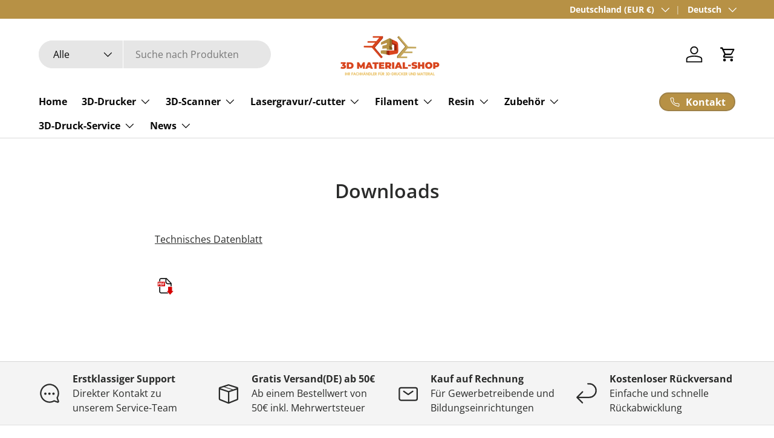

--- FILE ---
content_type: text/html; charset=utf-8
request_url: https://3dmaterial-shop.de/pages/downloads-163
body_size: 60436
content:
<!doctype html>
<html class="no-js" lang="de" dir="ltr">
<head><meta charset="utf-8">
<meta name="viewport" content="width=device-width,initial-scale=1"><link rel="icon" href="//3dmaterial-shop.de/cdn/shop/files/fsvicon_neu.png?crop=center&height=48&v=1719824657&width=48" type="image/png">
  <link rel="apple-touch-icon" href="//3dmaterial-shop.de/cdn/shop/files/fsvicon_neu.png?crop=center&height=180&v=1719824657&width=180"><meta name="description" content="Technisches Datenblatt"><style type="text/css">@import url("[data-uri]");</style><div data-custom="value" aria-label="Description" data-id="main-Page-23" id="main-page" class="mainBodyContainer" data-optimizer="layout" aria-hidden="true">&#915;</div>


<title>Downloads &ndash; 3D Material-Shop </title><link rel="canonical" href="https://3dmaterial-shop.de/pages/downloads-163"><meta property="og:site_name" content="3D Material-Shop ">
<meta property="og:url" content="https://3dmaterial-shop.de/pages/downloads-163">
<meta property="og:title" content="Downloads">
<meta property="og:type" content="website">
<meta property="og:description" content="Technisches Datenblatt"><meta property="og:image" content="http://3dmaterial-shop.de/cdn/shop/files/LOGO-01_2.png?crop=center&height=1200&v=1641142486&width=1200">
  <meta property="og:image:secure_url" content="https://3dmaterial-shop.de/cdn/shop/files/LOGO-01_2.png?crop=center&height=1200&v=1641142486&width=1200">
  <meta property="og:image:width" content="2669">
  <meta property="og:image:height" content="1667"><script type="text/javascript"> const observer = new MutationObserver(e => { e.forEach(({ addedNodes: e }) => { e.forEach(e => { 1 === e.nodeType && "SCRIPT" === e.tagName && (e.innerHTML.includes("asyncLoad") && (e.innerHTML = e.innerHTML.replace("if(window.attachEvent)", "document.addEventListener('asyncLazyLoad',function(event){asyncLoad();});if(window.attachEvent)").replaceAll(", asyncLoad", ", function(){}")), e.innerHTML.includes("PreviewBarInjector") && (e.innerHTML = e.innerHTML.replace("DOMContentLoaded", "asyncLazyLoad")), (e.className == 'analytics') && (e.type = 'text/lazyload'),(e.src.includes("assets/storefront/features")||e.src.includes("assets/shopify_pay")||e.src.includes("connect.facebook.net"))&&(e.setAttribute("data-src", e.src), e.removeAttribute("src")))})})});observer.observe(document.documentElement,{childList:!0,subtree:!0})</script>

<meta name="twitter:card" content="summary_large_image">
<meta name="twitter:title" content="Downloads">
<meta name="twitter:description" content="Technisches Datenblatt">
<link rel="preload" href="https://3dmaterial-shop.de/cdn/shop/t/59/assets/animate-on-scroll.css?v=116194678796051782541725855765" as="style">
  <script id="pandectes-rules">   /* PANDECTES-GDPR: DO NOT MODIFY AUTO GENERATED CODE OF THIS SCRIPT */      window.PandectesSettings = {"store":{"id":26487914555,"plan":"premium","theme":"Copy of Aktualisierte Kopie von Enterprise","primaryLocale":"de","adminMode":false,"headless":false,"storefrontRootDomain":"","checkoutRootDomain":"","storefrontAccessToken":""},"tsPublished":1726548623,"declaration":{"showPurpose":false,"showProvider":true,"showDateGenerated":false},"language":{"languageMode":"Single","fallbackLanguage":"de","languageDetection":"browser","languagesSupported":[]},"texts":{"managed":{"headerText":{"de":"Wir respektieren Ihre Privatsphäre"},"consentText":{"de":"Durch Klicken auf \"Annehmen\" willigen Sie ein, dass 3D Material-Shop Cookies und Messtechniken zur Analyse des Surfverhaltens einsetzt, um Nutzungsprofile zu erstellen, interessenbezogene Werbung anzuzeigen sowie die Webseiten-Performance zu verbessern. Durch Klicken auf \"Ablehnen\" werden die genannten Cookies und Messtechniken nicht gesetzt, mit Ausnahme derer, die für die Darstellung und Durchführung des Online-Auftritts benötigt werden. Weitere Informationen zum Verantwortlichen finden Sie im Impressum. Informationen zu den Verarbeitungszwecken und Ihren Rechten finden Sie in unserer Datenschutzerklärung und über den Button \"Mehr erfahren\"."},"dismissButtonText":{"de":"Okay"},"linkText":{"de":"Mehr erfahren"},"imprintText":{"de":"Impressum"},"preferencesButtonText":{"de":"Einstellungen"},"allowButtonText":{"de":"Annehmen"},"denyButtonText":{"de":"Ablehnen"},"leaveSiteButtonText":{"de":"Diese Seite verlassen"},"cookiePolicyText":{"de":"Cookie-Richtlinie"},"preferencesPopupTitleText":{"de":"Einwilligungseinstellungen verwalten"},"preferencesPopupIntroText":{"de":"Wir verwenden Cookies, um die Funktionalität der Website zu optimieren, die Leistung zu analysieren und Ihnen ein personalisiertes Erlebnis zu bieten. Einige Cookies sind für den ordnungsgemäßen Betrieb der Website unerlässlich. Diese Cookies können nicht deaktiviert werden. In diesem Fenster können Sie Ihre Präferenzen für Cookies verwalten."},"preferencesPopupCloseButtonText":{"de":"Schließen"},"preferencesPopupAcceptAllButtonText":{"de":"Alles Akzeptieren"},"preferencesPopupRejectAllButtonText":{"de":"Alles ablehnen"},"preferencesPopupSaveButtonText":{"de":"Auswahl speichern"},"accessSectionTitleText":{"de":"Datenübertragbarkeit"},"accessSectionParagraphText":{"de":"Sie haben das Recht, jederzeit auf Ihre Daten zuzugreifen."},"rectificationSectionTitleText":{"de":"Datenberichtigung"},"rectificationSectionParagraphText":{"de":"Sie haben das Recht, die Aktualisierung Ihrer Daten zu verlangen, wann immer Sie dies für angemessen halten."},"erasureSectionTitleText":{"de":"Recht auf Vergessenwerden"},"erasureSectionParagraphText":{"de":"Sie haben das Recht, die Löschung aller Ihrer Daten zu verlangen. Danach können Sie nicht mehr auf Ihr Konto zugreifen."},"declIntroText":{"de":"Wir verwenden Cookies, um die Funktionalität der Website zu optimieren, die Leistung zu analysieren und Ihnen ein personalisiertes Erlebnis zu bieten. Einige Cookies sind für den ordnungsgemäßen Betrieb der Website unerlässlich. Diese Cookies können nicht deaktiviert werden. In diesem Fenster können Sie Ihre Präferenzen für Cookies verwalten."}},"categories":{"strictlyNecessaryCookiesTitleText":{"de":"Unbedingt notwendige Cookies"},"functionalityCookiesTitleText":{"de":"Funktionale Cookies"},"performanceCookiesTitleText":{"de":"Leistungs-Cookies"},"targetingCookiesTitleText":{"de":"Targeting-Cookies"},"unclassifiedCookiesTitleText":{"de":"Nicht klassifizierte Cookies"},"strictlyNecessaryCookiesDescriptionText":{"de":"Diese Cookies sind unerlässlich, damit Sie sich auf der Website bewegen und ihre Funktionen nutzen können, z. B. den Zugriff auf sichere Bereiche der Website. Ohne diese Cookies kann die Website nicht richtig funktionieren."},"functionalityCookiesDescriptionText":{"de":"Diese Cookies ermöglichen es der Website, verbesserte Funktionalität und Personalisierung bereitzustellen. Sie können von uns oder von Drittanbietern gesetzt werden, deren Dienste wir auf unseren Seiten hinzugefügt haben. Wenn Sie diese Cookies nicht zulassen, funktionieren einige oder alle dieser Dienste möglicherweise nicht richtig."},"performanceCookiesDescriptionText":{"de":"Diese Cookies ermöglichen es uns, die Leistung unserer Website zu überwachen und zu verbessern. Sie ermöglichen es uns beispielsweise, Besuche zu zählen, Verkehrsquellen zu identifizieren und zu sehen, welche Teile der Website am beliebtesten sind."},"targetingCookiesDescriptionText":{"de":"Diese Cookies können von unseren Werbepartnern über unsere Website gesetzt werden. Sie können von diesen Unternehmen verwendet werden, um ein Profil Ihrer Interessen zu erstellen und Ihnen relevante Werbung auf anderen Websites anzuzeigen. Sie speichern keine direkten personenbezogenen Daten, sondern basieren auf der eindeutigen Identifizierung Ihres Browsers und Ihres Internetgeräts. Wenn Sie diese Cookies nicht zulassen, erleben Sie weniger zielgerichtete Werbung."},"unclassifiedCookiesDescriptionText":{"de":"Nicht klassifizierte Cookies sind Cookies, die wir gerade zusammen mit den Anbietern einzelner Cookies klassifizieren."}},"auto":{"declName":{"de":"Name"},"declPath":{"de":"Weg"},"declType":{"de":"Typ"},"declDomain":{"de":"Domain"},"declPurpose":{"de":"Zweck"},"declProvider":{"de":"Anbieter"},"declRetention":{"de":"Speicherdauer"},"declFirstParty":{"de":"Erstanbieter"},"declThirdParty":{"de":"Drittanbieter"},"declSeconds":{"de":"Sekunden"},"declMinutes":{"de":"Minuten"},"declHours":{"de":"Std."},"declDays":{"de":"Tage"},"declMonths":{"de":"Monate"},"declYears":{"de":"Jahre"},"declSession":{"de":"Sitzung"},"cookiesDetailsText":{"de":"Cookie-Details"},"preferencesPopupAlwaysAllowedText":{"de":"Immer erlaubt"},"submitButton":{"de":"einreichen"},"submittingButton":{"de":"Senden..."},"cancelButton":{"de":"Abbrechen"},"guestsSupportInfoText":{"de":"Bitte loggen Sie sich mit Ihrem Kundenkonto ein, um fortzufahren."},"guestsSupportEmailPlaceholder":{"de":"E-Mail-Addresse"},"guestsSupportEmailValidationError":{"de":"Email ist ungültig"},"guestsSupportEmailSuccessTitle":{"de":"Vielen Dank für die Anfrage"},"guestsSupportEmailFailureTitle":{"de":"Ein Problem ist aufgetreten"},"guestsSupportEmailSuccessMessage":{"de":"Wenn Sie als Kunde dieses Shops registriert sind, erhalten Sie in Kürze eine E-Mail mit Anweisungen zum weiteren Vorgehen."},"guestsSupportEmailFailureMessage":{"de":"Ihre Anfrage wurde nicht übermittelt. Bitte versuchen Sie es erneut und wenn das Problem weiterhin besteht, wenden Sie sich an den Shop-Inhaber, um Hilfe zu erhalten."},"confirmationSuccessTitle":{"de":"Ihre Anfrage wurde bestätigt"},"confirmationFailureTitle":{"de":"Ein Problem ist aufgetreten"},"confirmationSuccessMessage":{"de":"Wir werden uns in Kürze zu Ihrem Anliegen bei Ihnen melden."},"confirmationFailureMessage":{"de":"Ihre Anfrage wurde nicht bestätigt. Bitte versuchen Sie es erneut und wenn das Problem weiterhin besteht, wenden Sie sich an den Ladenbesitzer, um Hilfe zu erhalten"},"consentSectionTitleText":{"de":"Ihre Cookie-Einwilligung"},"consentSectionNoConsentText":{"de":"Sie haben der Cookie-Richtlinie dieser Website nicht zugestimmt."},"consentSectionConsentedText":{"de":"Sie haben der Cookie-Richtlinie dieser Website zugestimmt am"},"consentStatus":{"de":"Einwilligungspräferenz"},"consentDate":{"de":"Zustimmungsdatum"},"consentId":{"de":"Einwilligungs-ID"},"consentSectionChangeConsentActionText":{"de":"Einwilligungspräferenz ändern"},"accessSectionGDPRRequestsActionText":{"de":"Anfragen betroffener Personen"},"accessSectionAccountInfoActionText":{"de":"persönliche Daten"},"accessSectionOrdersRecordsActionText":{"de":"Aufträge"},"accessSectionDownloadReportActionText":{"de":"Alle Daten anfordern"},"rectificationCommentPlaceholder":{"de":"Beschreiben Sie, was Sie aktualisieren möchten"},"rectificationCommentValidationError":{"de":"Kommentar ist erforderlich"},"rectificationSectionEditAccountActionText":{"de":"Aktualisierung anfordern"},"erasureSectionRequestDeletionActionText":{"de":"Löschung personenbezogener Daten anfordern"}}},"library":{"previewMode":false,"fadeInTimeout":0,"defaultBlocked":7,"showLink":true,"showImprintLink":true,"showGoogleLink":false,"enabled":true,"cookie":{"name":"_pandectes_gdpr","expiryDays":365,"secure":true,"domain":""},"dismissOnScroll":false,"dismissOnWindowClick":false,"dismissOnTimeout":false,"palette":{"popup":{"background":"#EFEFEF","backgroundForCalculations":{"a":1,"b":239,"g":239,"r":239},"text":"#010000"},"button":{"background":"#A48D51","backgroundForCalculations":{"a":1,"b":81,"g":141,"r":164},"text":"#FFFFFF","textForCalculation":{"a":1,"b":255,"g":255,"r":255},"border":"transparent"}},"content":{"href":"https://3d-material-store.myshopify.com/policies/privacy-policy","imprintHref":"https://3dmaterial-shop.de/pages/impressum","close":"&#10005;","target":"","logo":"<img class=\"cc-banner-logo\" height=\"40\" width=\"40\" src=\"https://cdn.shopify.com/s/files/1/0264/8791/4555/t/59/assets/pandectes-logo.png?v=1725855765\" alt=\"3D Material-Shop \" />"},"window":"<div role=\"dialog\" aria-live=\"polite\" aria-label=\"cookieconsent\" aria-describedby=\"cookieconsent:desc\" id=\"pandectes-banner\" class=\"cc-window-wrapper cc-bottom-wrapper\"><div class=\"pd-cookie-banner-window cc-window {{classes}}\"><!--googleoff: all-->{{children}}<!--googleon: all--></div></div>","compliance":{"custom":"<div class=\"cc-compliance cc-highlight\">{{preferences}}{{allow}}{{deny}}</div>"},"type":"custom","layouts":{"basic":"{{logo}}{{messagelink}}{{compliance}}{{close}}"},"position":"bottom","theme":"block","revokable":false,"animateRevokable":true,"revokableReset":false,"revokableLogoUrl":"","revokablePlacement":"bottom-left","revokableMarginHorizontal":15,"revokableMarginVertical":15,"static":false,"autoAttach":true,"hasTransition":true,"blacklistPage":[""]},"geolocation":{"brOnly":false,"caOnly":false,"euOnly":false,"canadaOnly":false},"dsr":{"guestsSupport":false,"accessSectionDownloadReportAuto":false},"banner":{"resetTs":1667267398,"extraCss":"        .cc-banner-logo {max-width: 70em!important;}    @media(min-width: 768px) {.cc-window.cc-floating{max-width: 70em!important;width: 70em!important;}}    .cc-message, .pd-cookie-banner-window .cc-header, .cc-logo {text-align: center}    .cc-window-wrapper{z-index: 2147483647;}    .cc-window{z-index: 2147483647;font-size: 12px!important;font-family: inherit;}    .pd-cookie-banner-window .cc-header{font-size: 12px!important;font-family: inherit;}    .pd-cp-ui{font-family: inherit; background-color: #EFEFEF;color:#010000;}    button.pd-cp-btn, a.pd-cp-btn{background-color:#A48D51;color:#FFFFFF!important;}    input + .pd-cp-preferences-slider{background-color: rgba(1, 0, 0, 0.3)}    .pd-cp-scrolling-section::-webkit-scrollbar{background-color: rgba(1, 0, 0, 0.3)}    input:checked + .pd-cp-preferences-slider{background-color: rgba(1, 0, 0, 1)}    .pd-cp-scrolling-section::-webkit-scrollbar-thumb {background-color: rgba(1, 0, 0, 1)}    .pd-cp-ui-close{color:#010000;}    .pd-cp-preferences-slider:before{background-color: #EFEFEF}    .pd-cp-title:before {border-color: #010000!important}    .pd-cp-preferences-slider{background-color:#010000}    .pd-cp-toggle{color:#010000!important}    @media(max-width:699px) {.pd-cp-ui-close-top svg {fill: #010000}}    .pd-cp-toggle:hover,.pd-cp-toggle:visited,.pd-cp-toggle:active{color:#010000!important}    .pd-cookie-banner-window {box-shadow: 0 0 18px rgb(0 0 0 / 20%);}  ","customJavascript":null,"showPoweredBy":false,"revokableTrigger":false,"hybridStrict":false,"cookiesBlockedByDefault":"7","isActive":true,"implicitSavePreferences":false,"cookieIcon":false,"blockBots":false,"showCookiesDetails":true,"hasTransition":true,"blockingPage":false,"showOnlyLandingPage":false,"leaveSiteUrl":"https://www.google.com","linkRespectStoreLang":false},"cookies":{"0":[{"name":"secure_customer_sig","type":"http","domain":"3dmaterial-shop.de","path":"/","provider":"Shopify","firstParty":true,"retention":"1 year(s)","expires":1,"unit":"declYears","purpose":{"de":"Wird im Zusammenhang mit dem Kundenlogin verwendet."}},{"name":"localization","type":"http","domain":"3dmaterial-shop.de","path":"/","provider":"Shopify","firstParty":true,"retention":"1 year(s)","expires":1,"unit":"declYears","purpose":{"de":"Lokalisierung von Shopify-Shops"}},{"name":"_tracking_consent","type":"http","domain":".3dmaterial-shop.de","path":"/","provider":"Shopify","firstParty":true,"retention":"1 year(s)","expires":1,"unit":"declYears","purpose":{"de":"Tracking-Einstellungen."}},{"name":"_shopify_tm","type":"http","domain":".3dmaterial-shop.de","path":"/","provider":"Shopify","firstParty":true,"retention":"30 minute(s)","expires":30,"unit":"declMinutes","purpose":{"de":"Wird zum Verwalten der Datenschutzeinstellungen des Kunden verwendet."}},{"name":"_shopify_m","type":"http","domain":".3dmaterial-shop.de","path":"/","provider":"Shopify","firstParty":true,"retention":"1 year(s)","expires":1,"unit":"declYears","purpose":{"de":"Wird zum Verwalten der Datenschutzeinstellungen des Kunden verwendet."}},{"name":"_iCartUserCountry","type":"http","domain":"3dmaterial-shop.de","path":"/","provider":"Unknown","firstParty":true,"retention":"24 hour(s)","expires":24,"unit":"declHours","purpose":{"de":""}},{"name":"shopify_pay_redirect","type":"http","domain":"3dmaterial-shop.de","path":"/","provider":"Shopify","firstParty":true,"retention":"60 minute(s)","expires":60,"unit":"declMinutes","purpose":{"de":"Das Cookie ist für die sichere Checkout- und Zahlungsfunktion auf der Website erforderlich. Diese Funktion wird von shopify.com bereitgestellt."}},{"name":"keep_alive","type":"http","domain":"3dmaterial-shop.de","path":"/","provider":"Shopify","firstParty":true,"retention":"30 minute(s)","expires":30,"unit":"declMinutes","purpose":{"de":"Wird im Zusammenhang mit der Käuferlokalisierung verwendet."}},{"name":"cart_currency","type":"http","domain":"3dmaterial-shop.de","path":"/","provider":"Shopify","firstParty":true,"retention":"14 day(s)","expires":14,"unit":"declDays","purpose":{"de":"Das Cookie ist für die sichere Checkout- und Zahlungsfunktion auf der Website erforderlich. Diese Funktion wird von shopify.com bereitgestellt."}},{"name":"_secure_session_id","type":"http","domain":"3dmaterial-shop.de","path":"/","provider":"Shopify","firstParty":true,"retention":"24 hour(s)","expires":24,"unit":"declHours","purpose":{"de":"Wird in Verbindung mit der Navigation durch eine Storefront verwendet."}},{"name":"cart_ts","type":"http","domain":"3dmaterial-shop.de","path":"/","provider":"Shopify","firstParty":true,"retention":"14 day(s)","expires":14,"unit":"declDays","purpose":{"de":"Wird im Zusammenhang mit der Kasse verwendet."}},{"name":"cart","type":"http","domain":"3dmaterial-shop.de","path":"/","provider":"Shopify","firstParty":true,"retention":"14 day(s)","expires":14,"unit":"declDays","purpose":{"de":"Notwendig für die Warenkorbfunktion auf der Website."}},{"name":"cart_ver","type":"http","domain":"3dmaterial-shop.de","path":"/","provider":"Shopify","firstParty":true,"retention":"14 day(s)","expires":14,"unit":"declDays","purpose":{"de":"Wird in Verbindung mit Warenkorb verwendet."}},{"name":"cart_sig","type":"http","domain":"3dmaterial-shop.de","path":"/","provider":"Shopify","firstParty":true,"retention":"14 day(s)","expires":14,"unit":"declDays","purpose":{"de":"Shopify-Analysen."}},{"name":"_ama","type":"http","domain":"3dmaterial-shop.de","path":"/","provider":"Unknown","firstParty":true,"retention":"1 year(s)","expires":1,"unit":"declYears","purpose":{"de":""}},{"name":"_shopify_tw","type":"http","domain":".3dmaterial-shop.de","path":"/","provider":"Shopify","firstParty":true,"retention":"14 day(s)","expires":14,"unit":"declDays","purpose":{"de":"Wird zum Verwalten der Datenschutzeinstellungen des Kunden verwendet."}}],"1":[{"name":"_orig_referrer","type":"http","domain":".3dmaterial-shop.de","path":"/","provider":"Shopify","firstParty":true,"retention":"14 day(s)","expires":14,"unit":"declDays","purpose":{"de":"Verfolgt Zielseiten."}},{"name":"_shopify_y","type":"http","domain":".3dmaterial-shop.de","path":"/","provider":"Shopify","firstParty":true,"retention":"1 year(s)","expires":1,"unit":"declYears","purpose":{"de":"Shopify-Analysen."}},{"name":"_landing_page","type":"http","domain":".3dmaterial-shop.de","path":"/","provider":"Shopify","firstParty":true,"retention":"14 day(s)","expires":14,"unit":"declDays","purpose":{"de":"Verfolgt Zielseiten."}},{"name":"_shopify_s","type":"http","domain":".3dmaterial-shop.de","path":"/","provider":"Shopify","firstParty":true,"retention":"30 minute(s)","expires":30,"unit":"declMinutes","purpose":{"de":"Shopify-Analysen."}},{"name":"_s","type":"http","domain":".3dmaterial-shop.de","path":"/","provider":"Shopify","firstParty":true,"retention":"30 minute(s)","expires":30,"unit":"declMinutes","purpose":{"de":"Shopify-Analysen."}},{"name":"_shopify_sa_t","type":"http","domain":".3dmaterial-shop.de","path":"/","provider":"Shopify","firstParty":true,"retention":"30 minute(s)","expires":30,"unit":"declMinutes","purpose":{"de":"Shopify-Analysen in Bezug auf Marketing und Empfehlungen."}},{"name":"_shopify_sa_p","type":"http","domain":".3dmaterial-shop.de","path":"/","provider":"Shopify","firstParty":true,"retention":"30 minute(s)","expires":30,"unit":"declMinutes","purpose":{"de":"Shopify-Analysen in Bezug auf Marketing und Empfehlungen."}},{"name":"_y","type":"http","domain":".3dmaterial-shop.de","path":"/","provider":"Shopify","firstParty":true,"retention":"1 year(s)","expires":1,"unit":"declYears","purpose":{"de":"Shopify-Analysen."}}],"2":[],"4":[],"8":[]},"blocker":{"isActive":true,"googleConsentMode":{"id":"","analyticsId":"","adwordsId":"","isActive":true,"adStorageCategory":4,"analyticsStorageCategory":2,"personalizationStorageCategory":1,"functionalityStorageCategory":1,"customEvent":true,"securityStorageCategory":0,"redactData":true,"urlPassthrough":false},"facebookPixel":{"id":"","isActive":false,"ldu":false},"microsoft":{},"rakuten":{"isActive":false,"cmp":false,"ccpa":false},"defaultBlocked":7,"patterns":{"whiteList":[],"blackList":{"1":[],"2":[],"4":[],"8":[]},"iframesWhiteList":[],"iframesBlackList":{"1":[],"2":[],"4":[],"8":[]},"beaconsWhiteList":[],"beaconsBlackList":{"1":[],"2":[],"4":[],"8":[]}}}}      !function(){"use strict";window.PandectesRules=window.PandectesRules||{},window.PandectesRules.manualBlacklist={1:[],2:[],4:[]},window.PandectesRules.blacklistedIFrames={1:[],2:[],4:[]},window.PandectesRules.blacklistedCss={1:[],2:[],4:[]},window.PandectesRules.blacklistedBeacons={1:[],2:[],4:[]};var e="javascript/blocked";function t(e){return new RegExp(e.replace(/[/\\.+?$()]/g,"\\$&").replace("*","(.*)"))}var n=function(e){var t=arguments.length>1&&void 0!==arguments[1]?arguments[1]:"log";new URLSearchParams(window.location.search).get("log")&&console[t]("PandectesRules: ".concat(e))};function a(e){var t=document.createElement("script");t.async=!0,t.src=e,document.head.appendChild(t)}function r(e,t){var n=Object.keys(e);if(Object.getOwnPropertySymbols){var a=Object.getOwnPropertySymbols(e);t&&(a=a.filter((function(t){return Object.getOwnPropertyDescriptor(e,t).enumerable}))),n.push.apply(n,a)}return n}function o(e){for(var t=1;t<arguments.length;t++){var n=null!=arguments[t]?arguments[t]:{};t%2?r(Object(n),!0).forEach((function(t){s(e,t,n[t])})):Object.getOwnPropertyDescriptors?Object.defineProperties(e,Object.getOwnPropertyDescriptors(n)):r(Object(n)).forEach((function(t){Object.defineProperty(e,t,Object.getOwnPropertyDescriptor(n,t))}))}return e}function i(e){var t=function(e,t){if("object"!=typeof e||!e)return e;var n=e[Symbol.toPrimitive];if(void 0!==n){var a=n.call(e,t||"default");if("object"!=typeof a)return a;throw new TypeError("@@toPrimitive must return a primitive value.")}return("string"===t?String:Number)(e)}(e,"string");return"symbol"==typeof t?t:t+""}function s(e,t,n){return(t=i(t))in e?Object.defineProperty(e,t,{value:n,enumerable:!0,configurable:!0,writable:!0}):e[t]=n,e}function c(e,t){return function(e){if(Array.isArray(e))return e}(e)||function(e,t){var n=null==e?null:"undefined"!=typeof Symbol&&e[Symbol.iterator]||e["@@iterator"];if(null!=n){var a,r,o,i,s=[],c=!0,l=!1;try{if(o=(n=n.call(e)).next,0===t){if(Object(n)!==n)return;c=!1}else for(;!(c=(a=o.call(n)).done)&&(s.push(a.value),s.length!==t);c=!0);}catch(e){l=!0,r=e}finally{try{if(!c&&null!=n.return&&(i=n.return(),Object(i)!==i))return}finally{if(l)throw r}}return s}}(e,t)||d(e,t)||function(){throw new TypeError("Invalid attempt to destructure non-iterable instance.\nIn order to be iterable, non-array objects must have a [Symbol.iterator]() method.")}()}function l(e){return function(e){if(Array.isArray(e))return u(e)}(e)||function(e){if("undefined"!=typeof Symbol&&null!=e[Symbol.iterator]||null!=e["@@iterator"])return Array.from(e)}(e)||d(e)||function(){throw new TypeError("Invalid attempt to spread non-iterable instance.\nIn order to be iterable, non-array objects must have a [Symbol.iterator]() method.")}()}function d(e,t){if(e){if("string"==typeof e)return u(e,t);var n=Object.prototype.toString.call(e).slice(8,-1);return"Object"===n&&e.constructor&&(n=e.constructor.name),"Map"===n||"Set"===n?Array.from(e):"Arguments"===n||/^(?:Ui|I)nt(?:8|16|32)(?:Clamped)?Array$/.test(n)?u(e,t):void 0}}function u(e,t){(null==t||t>e.length)&&(t=e.length);for(var n=0,a=new Array(t);n<t;n++)a[n]=e[n];return a}var f=window.PandectesRulesSettings||window.PandectesSettings,g=!(void 0===window.dataLayer||!Array.isArray(window.dataLayer)||!window.dataLayer.some((function(e){return"pandectes_full_scan"===e.event}))),p=function(){var e,t=arguments.length>0&&void 0!==arguments[0]?arguments[0]:"_pandectes_gdpr",n=("; "+document.cookie).split("; "+t+"=");if(n.length<2)e={};else{var a=n.pop().split(";");e=window.atob(a.shift())}var r=function(e){try{return JSON.parse(e)}catch(e){return!1}}(e);return!1!==r?r:e}(),h=f.banner.isActive,y=f.blocker,v=y.defaultBlocked,w=y.patterns,m=p&&null!==p.preferences&&void 0!==p.preferences?p.preferences:null,b=g?0:h?null===m?v:m:0,k={1:!(1&b),2:!(2&b),4:!(4&b)},_=w.blackList,S=w.whiteList,L=w.iframesBlackList,C=w.iframesWhiteList,P=w.beaconsBlackList,A=w.beaconsWhiteList,O={blackList:[],whiteList:[],iframesBlackList:{1:[],2:[],4:[],8:[]},iframesWhiteList:[],beaconsBlackList:{1:[],2:[],4:[],8:[]},beaconsWhiteList:[]};[1,2,4].map((function(e){var n;k[e]||((n=O.blackList).push.apply(n,l(_[e].length?_[e].map(t):[])),O.iframesBlackList[e]=L[e].length?L[e].map(t):[],O.beaconsBlackList[e]=P[e].length?P[e].map(t):[])})),O.whiteList=S.length?S.map(t):[],O.iframesWhiteList=C.length?C.map(t):[],O.beaconsWhiteList=A.length?A.map(t):[];var E={scripts:[],iframes:{1:[],2:[],4:[]},beacons:{1:[],2:[],4:[]},css:{1:[],2:[],4:[]}},I=function(t,n){return t&&(!n||n!==e)&&(!O.blackList||O.blackList.some((function(e){return e.test(t)})))&&(!O.whiteList||O.whiteList.every((function(e){return!e.test(t)})))},B=function(e,t){var n=O.iframesBlackList[t],a=O.iframesWhiteList;return e&&(!n||n.some((function(t){return t.test(e)})))&&(!a||a.every((function(t){return!t.test(e)})))},j=function(e,t){var n=O.beaconsBlackList[t],a=O.beaconsWhiteList;return e&&(!n||n.some((function(t){return t.test(e)})))&&(!a||a.every((function(t){return!t.test(e)})))},T=new MutationObserver((function(e){for(var t=0;t<e.length;t++)for(var n=e[t].addedNodes,a=0;a<n.length;a++){var r=n[a],o=r.dataset&&r.dataset.cookiecategory;if(1===r.nodeType&&"LINK"===r.tagName){var i=r.dataset&&r.dataset.href;if(i&&o)switch(o){case"functionality":case"C0001":E.css[1].push(i);break;case"performance":case"C0002":E.css[2].push(i);break;case"targeting":case"C0003":E.css[4].push(i)}}}})),R=new MutationObserver((function(t){for(var a=0;a<t.length;a++)for(var r=t[a].addedNodes,o=function(){var t=r[i],a=t.src||t.dataset&&t.dataset.src,o=t.dataset&&t.dataset.cookiecategory;if(1===t.nodeType&&"IFRAME"===t.tagName){if(a){var s=!1;B(a,1)||"functionality"===o||"C0001"===o?(s=!0,E.iframes[1].push(a)):B(a,2)||"performance"===o||"C0002"===o?(s=!0,E.iframes[2].push(a)):(B(a,4)||"targeting"===o||"C0003"===o)&&(s=!0,E.iframes[4].push(a)),s&&(t.removeAttribute("src"),t.setAttribute("data-src",a))}}else if(1===t.nodeType&&"IMG"===t.tagName){if(a){var c=!1;j(a,1)?(c=!0,E.beacons[1].push(a)):j(a,2)?(c=!0,E.beacons[2].push(a)):j(a,4)&&(c=!0,E.beacons[4].push(a)),c&&(t.removeAttribute("src"),t.setAttribute("data-src",a))}}else if(1===t.nodeType&&"SCRIPT"===t.tagName){var l=t.type,d=!1;if(I(a,l)?(n("rule blocked: ".concat(a)),d=!0):a&&o?n("manually blocked @ ".concat(o,": ").concat(a)):o&&n("manually blocked @ ".concat(o,": inline code")),d){E.scripts.push([t,l]),t.type=e;t.addEventListener("beforescriptexecute",(function n(a){t.getAttribute("type")===e&&a.preventDefault(),t.removeEventListener("beforescriptexecute",n)})),t.parentElement&&t.parentElement.removeChild(t)}}},i=0;i<r.length;i++)o()})),D=document.createElement,x={src:Object.getOwnPropertyDescriptor(HTMLScriptElement.prototype,"src"),type:Object.getOwnPropertyDescriptor(HTMLScriptElement.prototype,"type")};window.PandectesRules.unblockCss=function(e){var t=E.css[e]||[];t.length&&n("Unblocking CSS for ".concat(e)),t.forEach((function(e){var t=document.querySelector('link[data-href^="'.concat(e,'"]'));t.removeAttribute("data-href"),t.href=e})),E.css[e]=[]},window.PandectesRules.unblockIFrames=function(e){var t=E.iframes[e]||[];t.length&&n("Unblocking IFrames for ".concat(e)),O.iframesBlackList[e]=[],t.forEach((function(e){var t=document.querySelector('iframe[data-src^="'.concat(e,'"]'));t.removeAttribute("data-src"),t.src=e})),E.iframes[e]=[]},window.PandectesRules.unblockBeacons=function(e){var t=E.beacons[e]||[];t.length&&n("Unblocking Beacons for ".concat(e)),O.beaconsBlackList[e]=[],t.forEach((function(e){var t=document.querySelector('img[data-src^="'.concat(e,'"]'));t.removeAttribute("data-src"),t.src=e})),E.beacons[e]=[]},window.PandectesRules.unblockInlineScripts=function(e){var t=1===e?"functionality":2===e?"performance":"targeting",a=document.querySelectorAll('script[type="javascript/blocked"][data-cookiecategory="'.concat(t,'"]'));n("unblockInlineScripts: ".concat(a.length," in ").concat(t)),a.forEach((function(e){var t=document.createElement("script");t.type="text/javascript",e.hasAttribute("src")?t.src=e.getAttribute("src"):t.textContent=e.textContent,document.head.appendChild(t),e.parentNode.removeChild(e)}))},window.PandectesRules.unblockInlineCss=function(e){var t=1===e?"functionality":2===e?"performance":"targeting",a=document.querySelectorAll('link[data-cookiecategory="'.concat(t,'"]'));n("unblockInlineCss: ".concat(a.length," in ").concat(t)),a.forEach((function(e){e.href=e.getAttribute("data-href")}))},window.PandectesRules.unblock=function(e){e.length<1?(O.blackList=[],O.whiteList=[],O.iframesBlackList=[],O.iframesWhiteList=[]):(O.blackList&&(O.blackList=O.blackList.filter((function(t){return e.every((function(e){return"string"==typeof e?!t.test(e):e instanceof RegExp?t.toString()!==e.toString():void 0}))}))),O.whiteList&&(O.whiteList=[].concat(l(O.whiteList),l(e.map((function(e){if("string"==typeof e){var n=".*"+t(e)+".*";if(O.whiteList.every((function(e){return e.toString()!==n.toString()})))return new RegExp(n)}else if(e instanceof RegExp&&O.whiteList.every((function(t){return t.toString()!==e.toString()})))return e;return null})).filter(Boolean)))));var a=0;l(E.scripts).forEach((function(e,t){var n=c(e,2),r=n[0],o=n[1];if(function(e){var t=e.getAttribute("src");return O.blackList&&O.blackList.every((function(e){return!e.test(t)}))||O.whiteList&&O.whiteList.some((function(e){return e.test(t)}))}(r)){for(var i=document.createElement("script"),s=0;s<r.attributes.length;s++){var l=r.attributes[s];"src"!==l.name&&"type"!==l.name&&i.setAttribute(l.name,r.attributes[s].value)}i.setAttribute("src",r.src),i.setAttribute("type",o||"application/javascript"),document.head.appendChild(i),E.scripts.splice(t-a,1),a++}})),0==O.blackList.length&&0===O.iframesBlackList[1].length&&0===O.iframesBlackList[2].length&&0===O.iframesBlackList[4].length&&0===O.beaconsBlackList[1].length&&0===O.beaconsBlackList[2].length&&0===O.beaconsBlackList[4].length&&(n("Disconnecting observers"),R.disconnect(),T.disconnect())};var N=f.store,U=N.adminMode,z=N.headless,M=N.storefrontRootDomain,q=N.checkoutRootDomain,F=N.storefrontAccessToken,W=f.banner.isActive,H=f.blocker.defaultBlocked;W&&function(e){if(window.Shopify&&window.Shopify.customerPrivacy)e();else{var t=null;window.Shopify&&window.Shopify.loadFeatures&&window.Shopify.trackingConsent?e():t=setInterval((function(){window.Shopify&&window.Shopify.loadFeatures&&(clearInterval(t),window.Shopify.loadFeatures([{name:"consent-tracking-api",version:"0.1"}],(function(t){t?n("Shopify.customerPrivacy API - failed to load"):(n("shouldShowBanner() -> ".concat(window.Shopify.trackingConsent.shouldShowBanner()," | saleOfDataRegion() -> ").concat(window.Shopify.trackingConsent.saleOfDataRegion())),e())})))}),10)}}((function(){!function(){var e=window.Shopify.trackingConsent;if(!1!==e.shouldShowBanner()||null!==m||7!==H)try{var t=U&&!(window.Shopify&&window.Shopify.AdminBarInjector),a={preferences:!(1&b)||g||t,analytics:!(2&b)||g||t,marketing:!(4&b)||g||t};z&&(a.headlessStorefront=!0,a.storefrontRootDomain=null!=M&&M.length?M:window.location.hostname,a.checkoutRootDomain=null!=q&&q.length?q:"checkout.".concat(window.location.hostname),a.storefrontAccessToken=null!=F&&F.length?F:""),e.firstPartyMarketingAllowed()===a.marketing&&e.analyticsProcessingAllowed()===a.analytics&&e.preferencesProcessingAllowed()===a.preferences||e.setTrackingConsent(a,(function(e){e&&e.error?n("Shopify.customerPrivacy API - failed to setTrackingConsent"):n("setTrackingConsent(".concat(JSON.stringify(a),")"))}))}catch(e){n("Shopify.customerPrivacy API - exception")}}(),function(){if(z){var e=window.Shopify.trackingConsent,t=e.currentVisitorConsent();if(navigator.globalPrivacyControl&&""===t.sale_of_data){var a={sale_of_data:!1,headlessStorefront:!0};a.storefrontRootDomain=null!=M&&M.length?M:window.location.hostname,a.checkoutRootDomain=null!=q&&q.length?q:"checkout.".concat(window.location.hostname),a.storefrontAccessToken=null!=F&&F.length?F:"",e.setTrackingConsent(a,(function(e){e&&e.error?n("Shopify.customerPrivacy API - failed to setTrackingConsent({".concat(JSON.stringify(a),")")):n("setTrackingConsent(".concat(JSON.stringify(a),")"))}))}}}()}));var G=["AT","BE","BG","HR","CY","CZ","DK","EE","FI","FR","DE","GR","HU","IE","IT","LV","LT","LU","MT","NL","PL","PT","RO","SK","SI","ES","SE","GB","LI","NO","IS"],J=f.banner,V=J.isActive,K=J.hybridStrict,$=f.geolocation,Y=$.caOnly,Z=void 0!==Y&&Y,Q=$.euOnly,X=void 0!==Q&&Q,ee=$.brOnly,te=void 0!==ee&&ee,ne=$.jpOnly,ae=void 0!==ne&&ne,re=$.thOnly,oe=void 0!==re&&re,ie=$.chOnly,se=void 0!==ie&&ie,ce=$.zaOnly,le=void 0!==ce&&ce,de=$.canadaOnly,ue=void 0!==de&&de,fe=$.globalVisibility,ge=void 0===fe||fe,pe=f.blocker,he=pe.defaultBlocked,ye=void 0===he?7:he,ve=pe.googleConsentMode,we=ve.isActive,me=ve.customEvent,be=ve.id,ke=void 0===be?"":be,_e=ve.analyticsId,Se=void 0===_e?"":_e,Le=ve.adwordsId,Ce=void 0===Le?"":Le,Pe=ve.redactData,Ae=ve.urlPassthrough,Oe=ve.adStorageCategory,Ee=ve.analyticsStorageCategory,Ie=ve.functionalityStorageCategory,Be=ve.personalizationStorageCategory,je=ve.securityStorageCategory,Te=ve.dataLayerProperty,Re=void 0===Te?"dataLayer":Te,De=ve.waitForUpdate,xe=void 0===De?0:De,Ne=ve.useNativeChannel,Ue=void 0!==Ne&&Ne;function ze(){window[Re].push(arguments)}window[Re]=window[Re]||[];var Me,qe,Fe={hasInitialized:!1,useNativeChannel:!1,ads_data_redaction:!1,url_passthrough:!1,data_layer_property:"dataLayer",storage:{ad_storage:"granted",ad_user_data:"granted",ad_personalization:"granted",analytics_storage:"granted",functionality_storage:"granted",personalization_storage:"granted",security_storage:"granted"}};if(V&&we){var We=ye&Oe?"denied":"granted",He=ye&Ee?"denied":"granted",Ge=ye&Ie?"denied":"granted",Je=ye&Be?"denied":"granted",Ve=ye&je?"denied":"granted";Fe.hasInitialized=!0,Fe.useNativeChannel=Ue,Fe.url_passthrough=Ae,Fe.ads_data_redaction="denied"===We&&Pe,Fe.storage.ad_storage=We,Fe.storage.ad_user_data=We,Fe.storage.ad_personalization=We,Fe.storage.analytics_storage=He,Fe.storage.functionality_storage=Ge,Fe.storage.personalization_storage=Je,Fe.storage.security_storage=Ve,Fe.data_layer_property=Re||"dataLayer",Fe.ads_data_redaction&&ze("set","ads_data_redaction",Fe.ads_data_redaction),Fe.url_passthrough&&ze("set","url_passthrough",Fe.url_passthrough),function(){!1===Ue?console.log("Pandectes: Google Consent Mode (av2)"):console.log("Pandectes: Google Consent Mode (av2nc)");var e=b!==ye?{wait_for_update:xe||500}:xe?{wait_for_update:xe}:{};ge&&!K?ze("consent","default",o(o({},Fe.storage),e)):(ze("consent","default",o(o(o({},Fe.storage),e),{},{region:[].concat(l(X||K?G:[]),l(Z&&!K?["US-CA","US-VA","US-CT","US-UT","US-CO"]:[]),l(te&&!K?["BR"]:[]),l(ae&&!K?["JP"]:[]),l(ue&&!K?["CA"]:[]),l(oe&&!K?["TH"]:[]),l(se&&!K?["CH"]:[]),l(le&&!K?["ZA"]:[]))})),ze("consent","default",{ad_storage:"granted",ad_user_data:"granted",ad_personalization:"granted",analytics_storage:"granted",functionality_storage:"granted",personalization_storage:"granted",security_storage:"granted"}));if(null!==m){var t=b&Oe?"denied":"granted",n=b&Ee?"denied":"granted",r=b&Ie?"denied":"granted",i=b&Be?"denied":"granted",s=b&je?"denied":"granted";Fe.storage.ad_storage=t,Fe.storage.ad_user_data=t,Fe.storage.ad_personalization=t,Fe.storage.analytics_storage=n,Fe.storage.functionality_storage=r,Fe.storage.personalization_storage=i,Fe.storage.security_storage=s,ze("consent","update",Fe.storage)}(ke.length||Se.length||Ce.length)&&(window[Fe.data_layer_property].push({"pandectes.start":(new Date).getTime(),event:"pandectes-rules.min.js"}),(Se.length||Ce.length)&&ze("js",new Date));var c="https://www.googletagmanager.com";if(ke.length){var d=ke.split(",");window[Fe.data_layer_property].push({"gtm.start":(new Date).getTime(),event:"gtm.js"});for(var u=0;u<d.length;u++){var f="dataLayer"!==Fe.data_layer_property?"&l=".concat(Fe.data_layer_property):"";a("".concat(c,"/gtm.js?id=").concat(d[u].trim()).concat(f))}}if(Se.length)for(var g=Se.split(","),p=0;p<g.length;p++){var h=g[p].trim();h.length&&(a("".concat(c,"/gtag/js?id=").concat(h)),ze("config",h,{send_page_view:!1}))}if(Ce.length)for(var y=Ce.split(","),v=0;v<y.length;v++){var w=y[v].trim();w.length&&(a("".concat(c,"/gtag/js?id=").concat(w)),ze("config",w,{allow_enhanced_conversions:!0}))}}()}V&&me&&(qe={event:"Pandectes_Consent_Update",pandectes_status:7===(Me=b)?"deny":0===Me?"allow":"mixed",pandectes_categories:{C0000:"allow",C0001:k[1]?"allow":"deny",C0002:k[2]?"allow":"deny",C0003:k[4]?"allow":"deny"}},window[Re].push(qe),null!==m&&function(e){if(window.Shopify&&window.Shopify.analytics)e();else{var t=null;window.Shopify&&window.Shopify.analytics?e():t=setInterval((function(){window.Shopify&&window.Shopify.analytics&&(clearInterval(t),e())}),10)}}((function(){console.log("publishing Web Pixels API custom event"),window.Shopify.analytics.publish("Pandectes_Consent_Update",qe)})));var Ke=f.blocker,$e=Ke.klaviyoIsActive,Ye=Ke.googleConsentMode.adStorageCategory;$e&&window.addEventListener("PandectesEvent_OnConsent",(function(e){var t=e.detail.preferences;if(null!=t){var n=t&Ye?"denied":"granted";void 0!==window.klaviyo&&window.klaviyo.isIdentified()&&window.klaviyo.push(["identify",{ad_personalization:n,ad_user_data:n}])}})),f.banner.revokableTrigger&&window.addEventListener("PandectesEvent_OnInitialize",(function(){document.querySelectorAll('[href*="#reopenBanner"]').forEach((function(e){e.onclick=function(e){e.preventDefault(),window.Pandectes.fn.revokeConsent()}}))}));var Ze=f.banner.isActive,Qe=f.blocker,Xe=Qe.defaultBlocked,et=void 0===Xe?7:Xe,tt=Qe.microsoft,nt=tt.isActive,at=tt.uetTags,rt=tt.dataLayerProperty,ot=void 0===rt?"uetq":rt,it={hasInitialized:!1,data_layer_property:"uetq",storage:{ad_storage:"granted"}};if(window[ot]=window[ot]||[],nt&&ft("_uetmsdns","1",365),Ze&&nt){var st=4&et?"denied":"granted";if(it.hasInitialized=!0,it.storage.ad_storage=st,window[ot].push("consent","default",it.storage),"granted"==st&&(ft("_uetmsdns","0",365),console.log("setting cookie")),null!==m){var ct=4&b?"denied":"granted";it.storage.ad_storage=ct,window[ot].push("consent","update",it.storage),"granted"===ct&&ft("_uetmsdns","0",365)}if(at.length)for(var lt=at.split(","),dt=0;dt<lt.length;dt++)lt[dt].trim().length&&ut(lt[dt])}function ut(e){var t=document.createElement("script");t.type="text/javascript",t.src="//bat.bing.com/bat.js",t.onload=function(){var t={ti:e};t.q=window.uetq,window.uetq=new UET(t),window.uetq.push("consent","default",{ad_storage:"denied"}),window[ot].push("pageLoad")},document.head.appendChild(t)}function ft(e,t,n){var a=new Date;a.setTime(a.getTime()+24*n*60*60*1e3);var r="expires="+a.toUTCString();document.cookie="".concat(e,"=").concat(t,"; ").concat(r,"; path=/; secure; samesite=strict")}window.PandectesRules.gcm=Fe;var gt=f.banner.isActive,pt=f.blocker.isActive;n("Prefs: ".concat(b," | Banner: ").concat(gt?"on":"off"," | Blocker: ").concat(pt?"on":"off"));var ht=null===m&&/\/checkouts\//.test(window.location.pathname);0!==b&&!1===g&&pt&&!ht&&(n("Blocker will execute"),document.createElement=function(){for(var t=arguments.length,n=new Array(t),a=0;a<t;a++)n[a]=arguments[a];if("script"!==n[0].toLowerCase())return D.bind?D.bind(document).apply(void 0,n):D;var r=D.bind(document).apply(void 0,n);try{Object.defineProperties(r,{src:o(o({},x.src),{},{set:function(t){I(t,r.type)&&x.type.set.call(this,e),x.src.set.call(this,t)}}),type:o(o({},x.type),{},{get:function(){var t=x.type.get.call(this);return t===e||I(this.src,t)?null:t},set:function(t){var n=I(r.src,r.type)?e:t;x.type.set.call(this,n)}})}),r.setAttribute=function(t,n){if("type"===t){var a=I(r.src,r.type)?e:n;x.type.set.call(r,a)}else"src"===t?(I(n,r.type)&&x.type.set.call(r,e),x.src.set.call(r,n)):HTMLScriptElement.prototype.setAttribute.call(r,t,n)}}catch(e){console.warn("Yett: unable to prevent script execution for script src ",r.src,".\n",'A likely cause would be because you are using a third-party browser extension that monkey patches the "document.createElement" function.')}return r},R.observe(document.documentElement,{childList:!0,subtree:!0}),T.observe(document.documentElement,{childList:!0,subtree:!0}))}();
</script>
	
	
	

  <link rel="preload" href="//3dmaterial-shop.de/cdn/shop/t/59/assets/main.css?v=143078078553134397521760711037" as="style"><style data-shopify>
@font-face {
  font-family: "Open Sans";
  font-weight: 400;
  font-style: normal;
  font-display: swap;
  src: url("//3dmaterial-shop.de/cdn/fonts/open_sans/opensans_n4.c32e4d4eca5273f6d4ee95ddf54b5bbb75fc9b61.woff2") format("woff2"),
       url("//3dmaterial-shop.de/cdn/fonts/open_sans/opensans_n4.5f3406f8d94162b37bfa232b486ac93ee892406d.woff") format("woff");
}
@font-face {
  font-family: "Open Sans";
  font-weight: 700;
  font-style: normal;
  font-display: swap;
  src: url("//3dmaterial-shop.de/cdn/fonts/open_sans/opensans_n7.a9393be1574ea8606c68f4441806b2711d0d13e4.woff2") format("woff2"),
       url("//3dmaterial-shop.de/cdn/fonts/open_sans/opensans_n7.7b8af34a6ebf52beb1a4c1d8c73ad6910ec2e553.woff") format("woff");
}
@font-face {
  font-family: "Open Sans";
  font-weight: 400;
  font-style: italic;
  font-display: swap;
  src: url("//3dmaterial-shop.de/cdn/fonts/open_sans/opensans_i4.6f1d45f7a46916cc95c694aab32ecbf7509cbf33.woff2") format("woff2"),
       url("//3dmaterial-shop.de/cdn/fonts/open_sans/opensans_i4.4efaa52d5a57aa9a57c1556cc2b7465d18839daa.woff") format("woff");
}
@font-face {
  font-family: "Open Sans";
  font-weight: 700;
  font-style: italic;
  font-display: swap;
  src: url("//3dmaterial-shop.de/cdn/fonts/open_sans/opensans_i7.916ced2e2ce15f7fcd95d196601a15e7b89ee9a4.woff2") format("woff2"),
       url("//3dmaterial-shop.de/cdn/fonts/open_sans/opensans_i7.99a9cff8c86ea65461de497ade3d515a98f8b32a.woff") format("woff");
}
@font-face {
  font-family: "Open Sans";
  font-weight: 600;
  font-style: normal;
  font-display: swap;
  src: url("//3dmaterial-shop.de/cdn/fonts/open_sans/opensans_n6.15aeff3c913c3fe570c19cdfeed14ce10d09fb08.woff2") format("woff2"),
       url("//3dmaterial-shop.de/cdn/fonts/open_sans/opensans_n6.14bef14c75f8837a87f70ce22013cb146ee3e9f3.woff") format("woff");
}
@font-face {
  font-family: "Open Sans";
  font-weight: 700;
  font-style: normal;
  font-display: swap;
  src: url("//3dmaterial-shop.de/cdn/fonts/open_sans/opensans_n7.a9393be1574ea8606c68f4441806b2711d0d13e4.woff2") format("woff2"),
       url("//3dmaterial-shop.de/cdn/fonts/open_sans/opensans_n7.7b8af34a6ebf52beb1a4c1d8c73ad6910ec2e553.woff") format("woff");
}
:root {
      --bg-color: 255 255 255 / 1.0;
      --bg-color-og: 255 255 255 / 1.0;
      --heading-color: 42 43 42;
      --text-color: 42 43 42;
      --text-color-og: 42 43 42;
      --scrollbar-color: 42 43 42;
      --link-color: 42 43 42;
      --link-color-og: 42 43 42;
      --star-color: 255 159 28;--swatch-border-color-default: 212 213 212;
        --swatch-border-color-active: 149 149 149;
        --swatch-card-size: 24px;
        --swatch-variant-picker-size: 64px;--color-scheme-1-bg: 244 244 244 / 1.0;
      --color-scheme-1-grad: linear-gradient(180deg, rgba(244, 244, 244, 1), rgba(244, 244, 244, 1) 100%);
      --color-scheme-1-heading: 42 43 42;
      --color-scheme-1-text: 42 43 42;
      --color-scheme-1-btn-bg: 179 42 47;
      --color-scheme-1-btn-text: 255 255 255;
      --color-scheme-1-btn-bg-hover: 194 85 89;--color-scheme-2-bg: 42 43 42 / 1.0;
      --color-scheme-2-grad: linear-gradient(225deg, rgba(51, 59, 67, 0.88) 8%, rgba(41, 47, 54, 1) 56%, rgba(20, 20, 20, 1) 92%);
      --color-scheme-2-heading: 255 88 13;
      --color-scheme-2-text: 255 255 255;
      --color-scheme-2-btn-bg: 255 88 13;
      --color-scheme-2-btn-text: 255 255 255;
      --color-scheme-2-btn-bg-hover: 255 124 64;--color-scheme-3-bg: 255 88 13 / 1.0;
      --color-scheme-3-grad: linear-gradient(46deg, rgba(234, 73, 0, 1) 8%, rgba(234, 73, 0, 1) 32%, rgba(255, 88, 13, 0.88) 92%);
      --color-scheme-3-heading: 255 255 255;
      --color-scheme-3-text: 255 255 255;
      --color-scheme-3-btn-bg: 42 43 42;
      --color-scheme-3-btn-text: 255 255 255;
      --color-scheme-3-btn-bg-hover: 82 83 82;

      --drawer-bg-color: 255 255 255 / 1.0;
      --drawer-text-color: 42 43 42;

      --panel-bg-color: 244 244 244 / 1.0;
      --panel-heading-color: 42 43 42;
      --panel-text-color: 42 43 42;

      --in-stock-text-color: 44 126 63;
      --low-stock-text-color: 210 134 26;
      --very-low-stock-text-color: 255 88 13;
      --no-stock-text-color: 180 12 28;
      --no-stock-backordered-text-color: 119 119 119;

      --error-bg-color: 252 237 238;
      --error-text-color: 180 12 28;
      --success-bg-color: 232 246 234;
      --success-text-color: 44 126 63;
      --info-bg-color: 228 237 250;
      --info-text-color: 26 102 210;

      --heading-font-family: "Open Sans", sans-serif;
      --heading-font-style: normal;
      --heading-font-weight: 600;
      --heading-scale-start: 4;

      --navigation-font-family: "Open Sans", sans-serif;
      --navigation-font-style: normal;
      --navigation-font-weight: 700;--heading-text-transform: none;
--subheading-text-transform: none;
      --body-font-family: "Open Sans", sans-serif;
      --body-font-style: normal;
      --body-font-weight: 400;
      --body-font-size: 16;

      --section-gap: 48;
      --heading-gap: calc(8 * var(--space-unit));--grid-column-gap: 20px;--btn-bg-color: 183 145 69;
      --btn-bg-hover-color: 198 168 108;
      --btn-text-color: 255 255 255;
      --btn-bg-color-og: 183 145 69;
      --btn-text-color-og: 255 255 255;
      --btn-alt-bg-color: 255 255 255;
      --btn-alt-bg-alpha: 1.0;
      --btn-alt-text-color: 42 43 42;
      --btn-border-width: 2px;
      --btn-padding-y: 12px;

      
      --btn-border-radius: 28px;
      

      --btn-lg-border-radius: 50%;
      --btn-icon-border-radius: 50%;
      --input-with-btn-inner-radius: var(--btn-border-radius);

      --input-bg-color: 255 255 255 / 1.0;
      --input-text-color: 42 43 42;
      --input-border-width: 2px;
      --input-border-radius: 26px;
      --textarea-border-radius: 12px;
      --input-border-radius: 28px;
      --input-lg-border-radius: 34px;
      --input-bg-color-diff-3: #f7f7f7;
      --input-bg-color-diff-6: #f0f0f0;

      --modal-border-radius: 16px;
      --modal-overlay-color: 0 0 0;
      --modal-overlay-opacity: 0.4;
      --drawer-border-radius: 16px;
      --overlay-border-radius: 0px;--custom-label-bg-color: 13 44 84;
      --custom-label-text-color: 255 255 255;--sale-label-bg-color: 172 61 8;
      --sale-label-text-color: 255 255 255;--sold-out-label-bg-color: 15 15 15;
      --sold-out-label-text-color: 255 255 255;--new-label-bg-color: 183 145 69;
      --new-label-text-color: 255 255 255;--preorder-label-bg-color: 0 166 237;
      --preorder-label-text-color: 255 255 255;

      --page-width: 2250px;
      --gutter-sm: 20px;
      --gutter-md: 32px;
      --gutter-lg: 64px;

      --payment-terms-bg-color: #ffffff;

      --coll-card-bg-color: #F9F9F9;
      --coll-card-border-color: #f2f2f2;
        
          --aos-animate-duration: 0.6s;
        

        
          --aos-min-width: 0;
        
      

      --reading-width: 48em;
    }

    @media (max-width: 769px) {
      :root {
        --reading-width: 36em;
      }
    }
  </style><link rel="stylesheet" href="//3dmaterial-shop.de/cdn/shop/t/59/assets/main.css?v=143078078553134397521760711037">
  <script src="//3dmaterial-shop.de/cdn/shop/t/59/assets/main.js?v=127073299422885357751728968310" defer="defer"></script><link rel="preload" href="//3dmaterial-shop.de/cdn/fonts/open_sans/opensans_n4.c32e4d4eca5273f6d4ee95ddf54b5bbb75fc9b61.woff2" as="font" type="font/woff2" crossorigin fetchpriority="high"><link rel="preload" href="//3dmaterial-shop.de/cdn/fonts/open_sans/opensans_n6.15aeff3c913c3fe570c19cdfeed14ce10d09fb08.woff2" as="font" type="font/woff2" crossorigin fetchpriority="high"><script>window.performance && window.performance.mark && window.performance.mark('shopify.content_for_header.start');</script><meta id="shopify-digital-wallet" name="shopify-digital-wallet" content="/26487914555/digital_wallets/dialog">
<meta name="shopify-checkout-api-token" content="8536dd5823bb879e79923a8a62980ff3">
<meta id="in-context-paypal-metadata" data-shop-id="26487914555" data-venmo-supported="false" data-environment="production" data-locale="de_DE" data-paypal-v4="true" data-currency="EUR">
<link rel="alternate" hreflang="x-default" href="https://3dmaterial-shop.de/pages/downloads-163">
<link rel="alternate" hreflang="de" href="https://3dmaterial-shop.de/pages/downloads-163">
<link rel="alternate" hreflang="en" href="https://3dmaterial-shop.de/en/pages/downloads-163">
<link rel="alternate" hreflang="fr" href="https://3dmaterial-shop.de/fr/pages/downloads-163">
<script async="async" src="/checkouts/internal/preloads.js?locale=de-DE"></script>
<link rel="preconnect" href="https://shop.app" crossorigin="anonymous">
<script async="async" src="https://shop.app/checkouts/internal/preloads.js?locale=de-DE&shop_id=26487914555" crossorigin="anonymous"></script>
<script id="apple-pay-shop-capabilities" type="application/json">{"shopId":26487914555,"countryCode":"DE","currencyCode":"EUR","merchantCapabilities":["supports3DS"],"merchantId":"gid:\/\/shopify\/Shop\/26487914555","merchantName":"3D Material-Shop ","requiredBillingContactFields":["postalAddress","email"],"requiredShippingContactFields":["postalAddress","email"],"shippingType":"shipping","supportedNetworks":["visa","maestro","masterCard","amex"],"total":{"type":"pending","label":"3D Material-Shop ","amount":"1.00"},"shopifyPaymentsEnabled":true,"supportsSubscriptions":true}</script>
<script id="shopify-features" type="application/json">{"accessToken":"8536dd5823bb879e79923a8a62980ff3","betas":["rich-media-storefront-analytics"],"domain":"3dmaterial-shop.de","predictiveSearch":true,"shopId":26487914555,"locale":"de"}</script>
<script>var Shopify = Shopify || {};
Shopify.shop = "3d-material-store.myshopify.com";
Shopify.locale = "de";
Shopify.currency = {"active":"EUR","rate":"1.0"};
Shopify.country = "DE";
Shopify.theme = {"name":"Enterprise ","id":170542596364,"schema_name":"Enterprise","schema_version":"1.5.2","theme_store_id":1657,"role":"main"};
Shopify.theme.handle = "null";
Shopify.theme.style = {"id":null,"handle":null};
Shopify.cdnHost = "3dmaterial-shop.de/cdn";
Shopify.routes = Shopify.routes || {};
Shopify.routes.root = "/";</script>
<script type="module">!function(o){(o.Shopify=o.Shopify||{}).modules=!0}(window);</script>
<script>!function(o){function n(){var o=[];function n(){o.push(Array.prototype.slice.apply(arguments))}return n.q=o,n}var t=o.Shopify=o.Shopify||{};t.loadFeatures=n(),t.autoloadFeatures=n()}(window);</script>
<script>
  window.ShopifyPay = window.ShopifyPay || {};
  window.ShopifyPay.apiHost = "shop.app\/pay";
  window.ShopifyPay.redirectState = null;
</script>
<script id="shop-js-analytics" type="application/json">{"pageType":"page"}</script>
<script defer="defer" async type="module" src="//3dmaterial-shop.de/cdn/shopifycloud/shop-js/modules/v2/client.init-shop-cart-sync_HUjMWWU5.de.esm.js"></script>
<script defer="defer" async type="module" src="//3dmaterial-shop.de/cdn/shopifycloud/shop-js/modules/v2/chunk.common_QpfDqRK1.esm.js"></script>
<script type="module">
  await import("//3dmaterial-shop.de/cdn/shopifycloud/shop-js/modules/v2/client.init-shop-cart-sync_HUjMWWU5.de.esm.js");
await import("//3dmaterial-shop.de/cdn/shopifycloud/shop-js/modules/v2/chunk.common_QpfDqRK1.esm.js");

  window.Shopify.SignInWithShop?.initShopCartSync?.({"fedCMEnabled":true,"windoidEnabled":true});

</script>
<script>
  window.Shopify = window.Shopify || {};
  if (!window.Shopify.featureAssets) window.Shopify.featureAssets = {};
  window.Shopify.featureAssets['shop-js'] = {"shop-cart-sync":["modules/v2/client.shop-cart-sync_ByUgVWtJ.de.esm.js","modules/v2/chunk.common_QpfDqRK1.esm.js"],"init-fed-cm":["modules/v2/client.init-fed-cm_CVqhkk-1.de.esm.js","modules/v2/chunk.common_QpfDqRK1.esm.js"],"shop-button":["modules/v2/client.shop-button_B0pFlqys.de.esm.js","modules/v2/chunk.common_QpfDqRK1.esm.js"],"shop-cash-offers":["modules/v2/client.shop-cash-offers_CaaeZ5wd.de.esm.js","modules/v2/chunk.common_QpfDqRK1.esm.js","modules/v2/chunk.modal_CS8dP9kO.esm.js"],"init-windoid":["modules/v2/client.init-windoid_B-gyVqfY.de.esm.js","modules/v2/chunk.common_QpfDqRK1.esm.js"],"shop-toast-manager":["modules/v2/client.shop-toast-manager_DgTeluS3.de.esm.js","modules/v2/chunk.common_QpfDqRK1.esm.js"],"init-shop-email-lookup-coordinator":["modules/v2/client.init-shop-email-lookup-coordinator_C5I212n4.de.esm.js","modules/v2/chunk.common_QpfDqRK1.esm.js"],"init-shop-cart-sync":["modules/v2/client.init-shop-cart-sync_HUjMWWU5.de.esm.js","modules/v2/chunk.common_QpfDqRK1.esm.js"],"avatar":["modules/v2/client.avatar_BTnouDA3.de.esm.js"],"pay-button":["modules/v2/client.pay-button_CJaF-UDc.de.esm.js","modules/v2/chunk.common_QpfDqRK1.esm.js"],"init-customer-accounts":["modules/v2/client.init-customer-accounts_BI_wUvuR.de.esm.js","modules/v2/client.shop-login-button_DTPR4l75.de.esm.js","modules/v2/chunk.common_QpfDqRK1.esm.js","modules/v2/chunk.modal_CS8dP9kO.esm.js"],"init-shop-for-new-customer-accounts":["modules/v2/client.init-shop-for-new-customer-accounts_C4qR5Wl-.de.esm.js","modules/v2/client.shop-login-button_DTPR4l75.de.esm.js","modules/v2/chunk.common_QpfDqRK1.esm.js","modules/v2/chunk.modal_CS8dP9kO.esm.js"],"shop-login-button":["modules/v2/client.shop-login-button_DTPR4l75.de.esm.js","modules/v2/chunk.common_QpfDqRK1.esm.js","modules/v2/chunk.modal_CS8dP9kO.esm.js"],"init-customer-accounts-sign-up":["modules/v2/client.init-customer-accounts-sign-up_SG5gYFpP.de.esm.js","modules/v2/client.shop-login-button_DTPR4l75.de.esm.js","modules/v2/chunk.common_QpfDqRK1.esm.js","modules/v2/chunk.modal_CS8dP9kO.esm.js"],"shop-follow-button":["modules/v2/client.shop-follow-button_CmMsyvrH.de.esm.js","modules/v2/chunk.common_QpfDqRK1.esm.js","modules/v2/chunk.modal_CS8dP9kO.esm.js"],"checkout-modal":["modules/v2/client.checkout-modal_tfCxQqrq.de.esm.js","modules/v2/chunk.common_QpfDqRK1.esm.js","modules/v2/chunk.modal_CS8dP9kO.esm.js"],"lead-capture":["modules/v2/client.lead-capture_Ccz5Zm6k.de.esm.js","modules/v2/chunk.common_QpfDqRK1.esm.js","modules/v2/chunk.modal_CS8dP9kO.esm.js"],"shop-login":["modules/v2/client.shop-login_BfivnucW.de.esm.js","modules/v2/chunk.common_QpfDqRK1.esm.js","modules/v2/chunk.modal_CS8dP9kO.esm.js"],"payment-terms":["modules/v2/client.payment-terms_D2Mn0eFV.de.esm.js","modules/v2/chunk.common_QpfDqRK1.esm.js","modules/v2/chunk.modal_CS8dP9kO.esm.js"]};
</script>
<script>(function() {
  var isLoaded = false;
  function asyncLoad() {
    if (isLoaded) return;
    isLoaded = true;
    var urls = ["https:\/\/ecommplugins-scripts.trustpilot.com\/v2.1\/js\/header.min.js?settings=eyJrZXkiOiJnN3EwQmRxbWh2Sm1TMUtaIiwicyI6InNrdSJ9\u0026v=2.5\u0026shop=3d-material-store.myshopify.com","https:\/\/ecommplugins-trustboxsettings.trustpilot.com\/3d-material-store.myshopify.com.js?settings=1667298385674\u0026shop=3d-material-store.myshopify.com","https:\/\/widget.trustpilot.com\/bootstrap\/v5\/tp.widget.sync.bootstrap.min.js?shop=3d-material-store.myshopify.com","https:\/\/analyzely.gropulse.com\/js\/active.js?shop=3d-material-store.myshopify.com","https:\/\/s3.eu-west-1.amazonaws.com\/production-klarna-il-shopify-osm\/72fd28cf184476113b528f7fdcdfa914fb7450b5\/3d-material-store.myshopify.com-1726548622160.js?shop=3d-material-store.myshopify.com"];
    for (var i = 0; i < urls.length; i++) {
      var s = document.createElement('script');
      s.type = 'text/javascript';
      s.async = true;
      s.src = urls[i];
      var x = document.getElementsByTagName('script')[0];
      x.parentNode.insertBefore(s, x);
    }
  };
  if(window.attachEvent) {
    window.attachEvent('onload', asyncLoad);
  } else {
    window.addEventListener('load', asyncLoad, false);
  }
})();</script>
<script id="__st">var __st={"a":26487914555,"offset":3600,"reqid":"c6a453fe-9e84-41bb-9155-5a7e92caf468-1768741909","pageurl":"3dmaterial-shop.de\/pages\/downloads-163","s":"pages-101694603532","u":"522da485246d","p":"page","rtyp":"page","rid":101694603532};</script>
<script>window.ShopifyPaypalV4VisibilityTracking = true;</script>
<script id="form-persister">!function(){'use strict';const t='contact',e='new_comment',n=[[t,t],['blogs',e],['comments',e],[t,'customer']],o='password',r='form_key',c=['recaptcha-v3-token','g-recaptcha-response','h-captcha-response',o],s=()=>{try{return window.sessionStorage}catch{return}},i='__shopify_v',u=t=>t.elements[r],a=function(){const t=[...n].map((([t,e])=>`form[action*='/${t}']:not([data-nocaptcha='true']) input[name='form_type'][value='${e}']`)).join(',');var e;return e=t,()=>e?[...document.querySelectorAll(e)].map((t=>t.form)):[]}();function m(t){const e=u(t);a().includes(t)&&(!e||!e.value)&&function(t){try{if(!s())return;!function(t){const e=s();if(!e)return;const n=u(t);if(!n)return;const o=n.value;o&&e.removeItem(o)}(t);const e=Array.from(Array(32),(()=>Math.random().toString(36)[2])).join('');!function(t,e){u(t)||t.append(Object.assign(document.createElement('input'),{type:'hidden',name:r})),t.elements[r].value=e}(t,e),function(t,e){const n=s();if(!n)return;const r=[...t.querySelectorAll(`input[type='${o}']`)].map((({name:t})=>t)),u=[...c,...r],a={};for(const[o,c]of new FormData(t).entries())u.includes(o)||(a[o]=c);n.setItem(e,JSON.stringify({[i]:1,action:t.action,data:a}))}(t,e)}catch(e){console.error('failed to persist form',e)}}(t)}const f=t=>{if('true'===t.dataset.persistBound)return;const e=function(t,e){const n=function(t){return'function'==typeof t.submit?t.submit:HTMLFormElement.prototype.submit}(t).bind(t);return function(){let t;return()=>{t||(t=!0,(()=>{try{e(),n()}catch(t){(t=>{console.error('form submit failed',t)})(t)}})(),setTimeout((()=>t=!1),250))}}()}(t,(()=>{m(t)}));!function(t,e){if('function'==typeof t.submit&&'function'==typeof e)try{t.submit=e}catch{}}(t,e),t.addEventListener('submit',(t=>{t.preventDefault(),e()})),t.dataset.persistBound='true'};!function(){function t(t){const e=(t=>{const e=t.target;return e instanceof HTMLFormElement?e:e&&e.form})(t);e&&m(e)}document.addEventListener('submit',t),document.addEventListener('DOMContentLoaded',(()=>{const e=a();for(const t of e)f(t);var n;n=document.body,new window.MutationObserver((t=>{for(const e of t)if('childList'===e.type&&e.addedNodes.length)for(const t of e.addedNodes)1===t.nodeType&&'FORM'===t.tagName&&a().includes(t)&&f(t)})).observe(n,{childList:!0,subtree:!0,attributes:!1}),document.removeEventListener('submit',t)}))}()}();</script>
<script integrity="sha256-4kQ18oKyAcykRKYeNunJcIwy7WH5gtpwJnB7kiuLZ1E=" data-source-attribution="shopify.loadfeatures" defer="defer" src="//3dmaterial-shop.de/cdn/shopifycloud/storefront/assets/storefront/load_feature-a0a9edcb.js" crossorigin="anonymous"></script>
<script crossorigin="anonymous" defer="defer" src="//3dmaterial-shop.de/cdn/shopifycloud/storefront/assets/shopify_pay/storefront-65b4c6d7.js?v=20250812"></script>
<script data-source-attribution="shopify.dynamic_checkout.dynamic.init">var Shopify=Shopify||{};Shopify.PaymentButton=Shopify.PaymentButton||{isStorefrontPortableWallets:!0,init:function(){window.Shopify.PaymentButton.init=function(){};var t=document.createElement("script");t.src="https://3dmaterial-shop.de/cdn/shopifycloud/portable-wallets/latest/portable-wallets.de.js",t.type="module",document.head.appendChild(t)}};
</script>
<script data-source-attribution="shopify.dynamic_checkout.buyer_consent">
  function portableWalletsHideBuyerConsent(e){var t=document.getElementById("shopify-buyer-consent"),n=document.getElementById("shopify-subscription-policy-button");t&&n&&(t.classList.add("hidden"),t.setAttribute("aria-hidden","true"),n.removeEventListener("click",e))}function portableWalletsShowBuyerConsent(e){var t=document.getElementById("shopify-buyer-consent"),n=document.getElementById("shopify-subscription-policy-button");t&&n&&(t.classList.remove("hidden"),t.removeAttribute("aria-hidden"),n.addEventListener("click",e))}window.Shopify?.PaymentButton&&(window.Shopify.PaymentButton.hideBuyerConsent=portableWalletsHideBuyerConsent,window.Shopify.PaymentButton.showBuyerConsent=portableWalletsShowBuyerConsent);
</script>
<script data-source-attribution="shopify.dynamic_checkout.cart.bootstrap">document.addEventListener("DOMContentLoaded",(function(){function t(){return document.querySelector("shopify-accelerated-checkout-cart, shopify-accelerated-checkout")}if(t())Shopify.PaymentButton.init();else{new MutationObserver((function(e,n){t()&&(Shopify.PaymentButton.init(),n.disconnect())})).observe(document.body,{childList:!0,subtree:!0})}}));
</script>
<link id="shopify-accelerated-checkout-styles" rel="stylesheet" media="screen" href="https://3dmaterial-shop.de/cdn/shopifycloud/portable-wallets/latest/accelerated-checkout-backwards-compat.css" crossorigin="anonymous">
<style id="shopify-accelerated-checkout-cart">
        #shopify-buyer-consent {
  margin-top: 1em;
  display: inline-block;
  width: 100%;
}

#shopify-buyer-consent.hidden {
  display: none;
}

#shopify-subscription-policy-button {
  background: none;
  border: none;
  padding: 0;
  text-decoration: underline;
  font-size: inherit;
  cursor: pointer;
}

#shopify-subscription-policy-button::before {
  box-shadow: none;
}

      </style>
<script id="sections-script" data-sections="header,footer" defer="defer" src="//3dmaterial-shop.de/cdn/shop/t/59/compiled_assets/scripts.js?v=17926"></script>
<script>window.performance && window.performance.mark && window.performance.mark('shopify.content_for_header.end');</script>

    <script src="//3dmaterial-shop.de/cdn/shop/t/59/assets/animate-on-scroll.js?v=15249566486942820451725855765" defer="defer"></script>
    <link rel="stylesheet" href="//3dmaterial-shop.de/cdn/shop/t/59/assets/animate-on-scroll.css?v=116194678796051782541725855765">
  

  <script>document.documentElement.className = document.documentElement.className.replace('no-js', 'js');</script>
<style>.async-hide { opacity: 0 !important} </style><script>(function(a,s,y,n,c,h,i,d,e){s.className+=' '+y;h.start=1*new Date;h.end=i=function(){s.className=s.className.replace(RegExp(' ?'+y),'')};(a[n]=a[n]||[]).hide=h;setTimeout(function(){i();h.end=null},c);h.timeout=c; })(window,document.documentElement,'async-hide','dataLayer',300, {'GTM-XXXXXX':true});</script><link rel="preload" href="https://quickstart-41d588e3.myshopify.com/cdn/shop/t/3/assets/lazysizes-8.0.50.js" as="script"><script src="https://quickstart-41d588e3.myshopify.com/cdn/shop/t/3/assets/lazysizes-8.0.50.js"></script>
<!-- CC Custom Head Start --><!-- CC Custom Head End -->

<!-- BEGIN app block: shopify://apps/pandectes-gdpr/blocks/banner/58c0baa2-6cc1-480c-9ea6-38d6d559556a -->
  
    
      <!-- TCF is active, scripts are loaded above -->
      
      <script>
        
        window.addEventListener('DOMContentLoaded', function(){
          const script = document.createElement('script');
          
            script.src = "https://cdn.shopify.com/extensions/019bd005-1071-7566-a990-dd9df4dd4365/gdpr-228/assets/pandectes-core.js";
          
          script.defer = true;
          document.body.appendChild(script);
        })
      </script>
    
  


<!-- END app block --><!-- BEGIN app block: shopify://apps/quoter-request-quotes/blocks/app-embed/e2da3917-448d-4359-8c82-927c129dee05 -->
     <script type="text/javascript"> gsProductId = ""; gsCustomerId = ""; gsShopName = "3dmaterial-shop.de";   gsProductName = ""; gsProductHandle = ""; gsProductPrice = "";  gsProductImage = "//3dmaterial-shop.de/cdn/shopifycloud/storefront/assets/no-image-100-2a702f30_small.gif"; </script><script   type="text/javascript" charset="utf-8" src="https://gravity-software.com/js/shopify/cfp_bystore26487914555.js?v=11eaf7bd0c30b7e8c20e25871771060c"></script> <link rel="stylesheet" href="https://gravity-software.com/js/shopify/jqueryui/jquery-uinew.min26487914555.css?v=11eaf7bd0c30b7e8c20e25871771060c"/>
     

 
    
<!-- END app block --><!-- BEGIN app block: shopify://apps/pagefly-page-builder/blocks/app-embed/83e179f7-59a0-4589-8c66-c0dddf959200 -->

<!-- BEGIN app snippet: pagefly-cro-ab-testing-main -->







<script>
  ;(function () {
    const url = new URL(window.location)
    const viewParam = url.searchParams.get('view')
    if (viewParam && viewParam.includes('variant-pf-')) {
      url.searchParams.set('pf_v', viewParam)
      url.searchParams.delete('view')
      window.history.replaceState({}, '', url)
    }
  })()
</script>



<script type='module'>
  
  window.PAGEFLY_CRO = window.PAGEFLY_CRO || {}

  window.PAGEFLY_CRO['data_debug'] = {
    original_template_suffix: "",
    allow_ab_test: false,
    ab_test_start_time: 0,
    ab_test_end_time: 0,
    today_date_time: 1768741909000,
  }
  window.PAGEFLY_CRO['GA4'] = { enabled: false}
</script>

<!-- END app snippet -->








  <script src='https://cdn.shopify.com/extensions/019bb4f9-aed6-78a3-be91-e9d44663e6bf/pagefly-page-builder-215/assets/pagefly-helper.js' defer='defer'></script>

  <script src='https://cdn.shopify.com/extensions/019bb4f9-aed6-78a3-be91-e9d44663e6bf/pagefly-page-builder-215/assets/pagefly-general-helper.js' defer='defer'></script>

  <script src='https://cdn.shopify.com/extensions/019bb4f9-aed6-78a3-be91-e9d44663e6bf/pagefly-page-builder-215/assets/pagefly-snap-slider.js' defer='defer'></script>

  <script src='https://cdn.shopify.com/extensions/019bb4f9-aed6-78a3-be91-e9d44663e6bf/pagefly-page-builder-215/assets/pagefly-slideshow-v3.js' defer='defer'></script>

  <script src='https://cdn.shopify.com/extensions/019bb4f9-aed6-78a3-be91-e9d44663e6bf/pagefly-page-builder-215/assets/pagefly-slideshow-v4.js' defer='defer'></script>

  <script src='https://cdn.shopify.com/extensions/019bb4f9-aed6-78a3-be91-e9d44663e6bf/pagefly-page-builder-215/assets/pagefly-glider.js' defer='defer'></script>

  <script src='https://cdn.shopify.com/extensions/019bb4f9-aed6-78a3-be91-e9d44663e6bf/pagefly-page-builder-215/assets/pagefly-slideshow-v1-v2.js' defer='defer'></script>

  <script src='https://cdn.shopify.com/extensions/019bb4f9-aed6-78a3-be91-e9d44663e6bf/pagefly-page-builder-215/assets/pagefly-product-media.js' defer='defer'></script>

  <script src='https://cdn.shopify.com/extensions/019bb4f9-aed6-78a3-be91-e9d44663e6bf/pagefly-page-builder-215/assets/pagefly-product.js' defer='defer'></script>


<script id='pagefly-helper-data' type='application/json'>
  {
    "page_optimization": {
      "assets_prefetching": false
    },
    "elements_asset_mapper": {
      "Accordion": "https://cdn.shopify.com/extensions/019bb4f9-aed6-78a3-be91-e9d44663e6bf/pagefly-page-builder-215/assets/pagefly-accordion.js",
      "Accordion3": "https://cdn.shopify.com/extensions/019bb4f9-aed6-78a3-be91-e9d44663e6bf/pagefly-page-builder-215/assets/pagefly-accordion3.js",
      "CountDown": "https://cdn.shopify.com/extensions/019bb4f9-aed6-78a3-be91-e9d44663e6bf/pagefly-page-builder-215/assets/pagefly-countdown.js",
      "GMap1": "https://cdn.shopify.com/extensions/019bb4f9-aed6-78a3-be91-e9d44663e6bf/pagefly-page-builder-215/assets/pagefly-gmap.js",
      "GMap2": "https://cdn.shopify.com/extensions/019bb4f9-aed6-78a3-be91-e9d44663e6bf/pagefly-page-builder-215/assets/pagefly-gmap.js",
      "GMapBasicV2": "https://cdn.shopify.com/extensions/019bb4f9-aed6-78a3-be91-e9d44663e6bf/pagefly-page-builder-215/assets/pagefly-gmap.js",
      "GMapAdvancedV2": "https://cdn.shopify.com/extensions/019bb4f9-aed6-78a3-be91-e9d44663e6bf/pagefly-page-builder-215/assets/pagefly-gmap.js",
      "HTML.Video": "https://cdn.shopify.com/extensions/019bb4f9-aed6-78a3-be91-e9d44663e6bf/pagefly-page-builder-215/assets/pagefly-htmlvideo.js",
      "HTML.Video2": "https://cdn.shopify.com/extensions/019bb4f9-aed6-78a3-be91-e9d44663e6bf/pagefly-page-builder-215/assets/pagefly-htmlvideo2.js",
      "HTML.Video3": "https://cdn.shopify.com/extensions/019bb4f9-aed6-78a3-be91-e9d44663e6bf/pagefly-page-builder-215/assets/pagefly-htmlvideo2.js",
      "BackgroundVideo": "https://cdn.shopify.com/extensions/019bb4f9-aed6-78a3-be91-e9d44663e6bf/pagefly-page-builder-215/assets/pagefly-htmlvideo2.js",
      "Instagram": "https://cdn.shopify.com/extensions/019bb4f9-aed6-78a3-be91-e9d44663e6bf/pagefly-page-builder-215/assets/pagefly-instagram.js",
      "Instagram2": "https://cdn.shopify.com/extensions/019bb4f9-aed6-78a3-be91-e9d44663e6bf/pagefly-page-builder-215/assets/pagefly-instagram.js",
      "Insta3": "https://cdn.shopify.com/extensions/019bb4f9-aed6-78a3-be91-e9d44663e6bf/pagefly-page-builder-215/assets/pagefly-instagram3.js",
      "Tabs": "https://cdn.shopify.com/extensions/019bb4f9-aed6-78a3-be91-e9d44663e6bf/pagefly-page-builder-215/assets/pagefly-tab.js",
      "Tabs3": "https://cdn.shopify.com/extensions/019bb4f9-aed6-78a3-be91-e9d44663e6bf/pagefly-page-builder-215/assets/pagefly-tab3.js",
      "ProductBox": "https://cdn.shopify.com/extensions/019bb4f9-aed6-78a3-be91-e9d44663e6bf/pagefly-page-builder-215/assets/pagefly-cart.js",
      "FBPageBox2": "https://cdn.shopify.com/extensions/019bb4f9-aed6-78a3-be91-e9d44663e6bf/pagefly-page-builder-215/assets/pagefly-facebook.js",
      "FBLikeButton2": "https://cdn.shopify.com/extensions/019bb4f9-aed6-78a3-be91-e9d44663e6bf/pagefly-page-builder-215/assets/pagefly-facebook.js",
      "TwitterFeed2": "https://cdn.shopify.com/extensions/019bb4f9-aed6-78a3-be91-e9d44663e6bf/pagefly-page-builder-215/assets/pagefly-twitter.js",
      "Paragraph4": "https://cdn.shopify.com/extensions/019bb4f9-aed6-78a3-be91-e9d44663e6bf/pagefly-page-builder-215/assets/pagefly-paragraph4.js",

      "AliReviews": "https://cdn.shopify.com/extensions/019bb4f9-aed6-78a3-be91-e9d44663e6bf/pagefly-page-builder-215/assets/pagefly-3rd-elements.js",
      "BackInStock": "https://cdn.shopify.com/extensions/019bb4f9-aed6-78a3-be91-e9d44663e6bf/pagefly-page-builder-215/assets/pagefly-3rd-elements.js",
      "GloboBackInStock": "https://cdn.shopify.com/extensions/019bb4f9-aed6-78a3-be91-e9d44663e6bf/pagefly-page-builder-215/assets/pagefly-3rd-elements.js",
      "GrowaveWishlist": "https://cdn.shopify.com/extensions/019bb4f9-aed6-78a3-be91-e9d44663e6bf/pagefly-page-builder-215/assets/pagefly-3rd-elements.js",
      "InfiniteOptionsShopPad": "https://cdn.shopify.com/extensions/019bb4f9-aed6-78a3-be91-e9d44663e6bf/pagefly-page-builder-215/assets/pagefly-3rd-elements.js",
      "InkybayProductPersonalizer": "https://cdn.shopify.com/extensions/019bb4f9-aed6-78a3-be91-e9d44663e6bf/pagefly-page-builder-215/assets/pagefly-3rd-elements.js",
      "LimeSpot": "https://cdn.shopify.com/extensions/019bb4f9-aed6-78a3-be91-e9d44663e6bf/pagefly-page-builder-215/assets/pagefly-3rd-elements.js",
      "Loox": "https://cdn.shopify.com/extensions/019bb4f9-aed6-78a3-be91-e9d44663e6bf/pagefly-page-builder-215/assets/pagefly-3rd-elements.js",
      "Opinew": "https://cdn.shopify.com/extensions/019bb4f9-aed6-78a3-be91-e9d44663e6bf/pagefly-page-builder-215/assets/pagefly-3rd-elements.js",
      "Powr": "https://cdn.shopify.com/extensions/019bb4f9-aed6-78a3-be91-e9d44663e6bf/pagefly-page-builder-215/assets/pagefly-3rd-elements.js",
      "ProductReviews": "https://cdn.shopify.com/extensions/019bb4f9-aed6-78a3-be91-e9d44663e6bf/pagefly-page-builder-215/assets/pagefly-3rd-elements.js",
      "PushOwl": "https://cdn.shopify.com/extensions/019bb4f9-aed6-78a3-be91-e9d44663e6bf/pagefly-page-builder-215/assets/pagefly-3rd-elements.js",
      "ReCharge": "https://cdn.shopify.com/extensions/019bb4f9-aed6-78a3-be91-e9d44663e6bf/pagefly-page-builder-215/assets/pagefly-3rd-elements.js",
      "Rivyo": "https://cdn.shopify.com/extensions/019bb4f9-aed6-78a3-be91-e9d44663e6bf/pagefly-page-builder-215/assets/pagefly-3rd-elements.js",
      "TrackingMore": "https://cdn.shopify.com/extensions/019bb4f9-aed6-78a3-be91-e9d44663e6bf/pagefly-page-builder-215/assets/pagefly-3rd-elements.js",
      "Vitals": "https://cdn.shopify.com/extensions/019bb4f9-aed6-78a3-be91-e9d44663e6bf/pagefly-page-builder-215/assets/pagefly-3rd-elements.js",
      "Wiser": "https://cdn.shopify.com/extensions/019bb4f9-aed6-78a3-be91-e9d44663e6bf/pagefly-page-builder-215/assets/pagefly-3rd-elements.js"
    },
    "custom_elements_mapper": {
      "pf-click-action-element": "https://cdn.shopify.com/extensions/019bb4f9-aed6-78a3-be91-e9d44663e6bf/pagefly-page-builder-215/assets/pagefly-click-action-element.js",
      "pf-dialog-element": "https://cdn.shopify.com/extensions/019bb4f9-aed6-78a3-be91-e9d44663e6bf/pagefly-page-builder-215/assets/pagefly-dialog-element.js"
    }
  }
</script>


<!-- END app block --><!-- BEGIN app block: shopify://apps/hulk-form-builder/blocks/app-embed/b6b8dd14-356b-4725-a4ed-77232212b3c3 --><!-- BEGIN app snippet: hulkapps-formbuilder-theme-ext --><script type="text/javascript">
  
  if (typeof window.formbuilder_customer != "object") {
        window.formbuilder_customer = {}
  }

  window.hulkFormBuilder = {
    form_data: {},
    shop_data: {"shop_F_xrtWGcKI4O4ictzWtV7g":{"shop_uuid":"F_xrtWGcKI4O4ictzWtV7g","shop_timezone":"Europe\/Berlin","shop_id":98563,"shop_is_after_submit_enabled":true,"shop_shopify_plan":"Basic","shop_shopify_domain":"3d-material-store.myshopify.com","shop_created_at":"2024-01-12T00:34:16.780-06:00","is_skip_metafield":false,"shop_deleted":false,"shop_disabled":false}},
    settings_data: {"shop_settings":{"shop_customise_msgs":[],"default_customise_msgs":{"is_required":"is required","thank_you":"Thank you! The form was submitted successfully.","processing":"Processing...","valid_data":"Please provide valid data","valid_email":"Provide valid email format","valid_tags":"HTML Tags are not allowed","valid_phone":"Provide valid phone number","valid_captcha":"Please provide valid captcha response","valid_url":"Provide valid URL","only_number_alloud":"Provide valid number in","number_less":"must be less than","number_more":"must be more than","image_must_less":"Image must be less than 20MB","image_number":"Images allowed","image_extension":"Invalid extension! Please provide image file","error_image_upload":"Error in image upload. Please try again.","error_file_upload":"Error in file upload. Please try again.","your_response":"Your response","error_form_submit":"Error occur.Please try again after sometime.","email_submitted":"Form with this email is already submitted","invalid_email_by_zerobounce":"The email address you entered appears to be invalid. Please check it and try again.","download_file":"Download file","card_details_invalid":"Your card details are invalid","card_details":"Card details","please_enter_card_details":"Please enter card details","card_number":"Card number","exp_mm":"Exp MM","exp_yy":"Exp YY","crd_cvc":"CVV","payment_value":"Payment amount","please_enter_payment_amount":"Please enter payment amount","address1":"Address line 1","address2":"Address line 2","city":"City","province":"Province","zipcode":"Zip code","country":"Country","blocked_domain":"This form does not accept addresses from","file_must_less":"File must be less than 20MB","file_extension":"Invalid extension! Please provide file","only_file_number_alloud":"files allowed","previous":"Previous","next":"Next","must_have_a_input":"Please enter at least one field.","please_enter_required_data":"Please enter required data","atleast_one_special_char":"Include at least one special character","atleast_one_lowercase_char":"Include at least one lowercase character","atleast_one_uppercase_char":"Include at least one uppercase character","atleast_one_number":"Include at least one number","must_have_8_chars":"Must have 8 characters long","be_between_8_and_12_chars":"Be between 8 and 12 characters long","please_select":"Please Select","phone_submitted":"Form with this phone number is already submitted","user_res_parse_error":"Error while submitting the form","valid_same_values":"values must be same","product_choice_clear_selection":"Clear Selection","picture_choice_clear_selection":"Clear Selection","remove_all_for_file_image_upload":"Remove All","invalid_file_type_for_image_upload":"You can't upload files of this type.","invalid_file_type_for_signature_upload":"You can't upload files of this type.","max_files_exceeded_for_file_upload":"You can not upload any more files.","max_files_exceeded_for_image_upload":"You can not upload any more files.","file_already_exist":"File already uploaded","max_limit_exceed":"You have added the maximum number of text fields.","cancel_upload_for_file_upload":"Cancel upload","cancel_upload_for_image_upload":"Cancel upload","cancel_upload_for_signature_upload":"Cancel upload"},"shop_blocked_domains":[]}},
    features_data: {"shop_plan_features":{"shop_plan_features":["unlimited-forms","full-design-customization","export-form-submissions","multiple-recipients-for-form-submissions","multiple-admin-notifications","enable-captcha","unlimited-file-uploads","save-submitted-form-data","set-auto-response-message","conditional-logic","form-banner","save-as-draft-facility","include-user-response-in-admin-email","disable-form-submission","file-upload"]}},
    shop: null,
    shop_id: null,
    plan_features: null,
    validateDoubleQuotes: false,
    assets: {
      extraFunctions: "https://cdn.shopify.com/extensions/019bb5ee-ec40-7527-955d-c1b8751eb060/form-builder-by-hulkapps-50/assets/extra-functions.js",
      extraStyles: "https://cdn.shopify.com/extensions/019bb5ee-ec40-7527-955d-c1b8751eb060/form-builder-by-hulkapps-50/assets/extra-styles.css",
      bootstrapStyles: "https://cdn.shopify.com/extensions/019bb5ee-ec40-7527-955d-c1b8751eb060/form-builder-by-hulkapps-50/assets/theme-app-extension-bootstrap.css"
    },
    translations: {
      htmlTagNotAllowed: "HTML Tags are not allowed",
      sqlQueryNotAllowed: "SQL Queries are not allowed",
      doubleQuoteNotAllowed: "Double quotes are not allowed",
      vorwerkHttpWwwNotAllowed: "The words \u0026#39;http\u0026#39; and \u0026#39;www\u0026#39; are not allowed. Please remove them and try again.",
      maxTextFieldsReached: "You have added the maximum number of text fields.",
      avoidNegativeWords: "Avoid negative words: Don\u0026#39;t use negative words in your contact message.",
      customDesignOnly: "This form is for custom designs requests. For general inquiries please contact our team at info@stagheaddesigns.com",
      zerobounceApiErrorMsg: "We couldn\u0026#39;t verify your email due to a technical issue. Please try again later.",
    }

  }

  

  window.FbThemeAppExtSettingsHash = {}
  
</script><!-- END app snippet --><!-- END app block --><script src="https://cdn.shopify.com/extensions/019bb5ee-ec40-7527-955d-c1b8751eb060/form-builder-by-hulkapps-50/assets/form-builder-script.js" type="text/javascript" defer="defer"></script>
<link href="https://monorail-edge.shopifysvc.com" rel="dns-prefetch">
<script>(function(){if ("sendBeacon" in navigator && "performance" in window) {try {var session_token_from_headers = performance.getEntriesByType('navigation')[0].serverTiming.find(x => x.name == '_s').description;} catch {var session_token_from_headers = undefined;}var session_cookie_matches = document.cookie.match(/_shopify_s=([^;]*)/);var session_token_from_cookie = session_cookie_matches && session_cookie_matches.length === 2 ? session_cookie_matches[1] : "";var session_token = session_token_from_headers || session_token_from_cookie || "";function handle_abandonment_event(e) {var entries = performance.getEntries().filter(function(entry) {return /monorail-edge.shopifysvc.com/.test(entry.name);});if (!window.abandonment_tracked && entries.length === 0) {window.abandonment_tracked = true;var currentMs = Date.now();var navigation_start = performance.timing.navigationStart;var payload = {shop_id: 26487914555,url: window.location.href,navigation_start,duration: currentMs - navigation_start,session_token,page_type: "page"};window.navigator.sendBeacon("https://monorail-edge.shopifysvc.com/v1/produce", JSON.stringify({schema_id: "online_store_buyer_site_abandonment/1.1",payload: payload,metadata: {event_created_at_ms: currentMs,event_sent_at_ms: currentMs}}));}}window.addEventListener('pagehide', handle_abandonment_event);}}());</script>
<script id="web-pixels-manager-setup">(function e(e,d,r,n,o){if(void 0===o&&(o={}),!Boolean(null===(a=null===(i=window.Shopify)||void 0===i?void 0:i.analytics)||void 0===a?void 0:a.replayQueue)){var i,a;window.Shopify=window.Shopify||{};var t=window.Shopify;t.analytics=t.analytics||{};var s=t.analytics;s.replayQueue=[],s.publish=function(e,d,r){return s.replayQueue.push([e,d,r]),!0};try{self.performance.mark("wpm:start")}catch(e){}var l=function(){var e={modern:/Edge?\/(1{2}[4-9]|1[2-9]\d|[2-9]\d{2}|\d{4,})\.\d+(\.\d+|)|Firefox\/(1{2}[4-9]|1[2-9]\d|[2-9]\d{2}|\d{4,})\.\d+(\.\d+|)|Chrom(ium|e)\/(9{2}|\d{3,})\.\d+(\.\d+|)|(Maci|X1{2}).+ Version\/(15\.\d+|(1[6-9]|[2-9]\d|\d{3,})\.\d+)([,.]\d+|)( \(\w+\)|)( Mobile\/\w+|) Safari\/|Chrome.+OPR\/(9{2}|\d{3,})\.\d+\.\d+|(CPU[ +]OS|iPhone[ +]OS|CPU[ +]iPhone|CPU IPhone OS|CPU iPad OS)[ +]+(15[._]\d+|(1[6-9]|[2-9]\d|\d{3,})[._]\d+)([._]\d+|)|Android:?[ /-](13[3-9]|1[4-9]\d|[2-9]\d{2}|\d{4,})(\.\d+|)(\.\d+|)|Android.+Firefox\/(13[5-9]|1[4-9]\d|[2-9]\d{2}|\d{4,})\.\d+(\.\d+|)|Android.+Chrom(ium|e)\/(13[3-9]|1[4-9]\d|[2-9]\d{2}|\d{4,})\.\d+(\.\d+|)|SamsungBrowser\/([2-9]\d|\d{3,})\.\d+/,legacy:/Edge?\/(1[6-9]|[2-9]\d|\d{3,})\.\d+(\.\d+|)|Firefox\/(5[4-9]|[6-9]\d|\d{3,})\.\d+(\.\d+|)|Chrom(ium|e)\/(5[1-9]|[6-9]\d|\d{3,})\.\d+(\.\d+|)([\d.]+$|.*Safari\/(?![\d.]+ Edge\/[\d.]+$))|(Maci|X1{2}).+ Version\/(10\.\d+|(1[1-9]|[2-9]\d|\d{3,})\.\d+)([,.]\d+|)( \(\w+\)|)( Mobile\/\w+|) Safari\/|Chrome.+OPR\/(3[89]|[4-9]\d|\d{3,})\.\d+\.\d+|(CPU[ +]OS|iPhone[ +]OS|CPU[ +]iPhone|CPU IPhone OS|CPU iPad OS)[ +]+(10[._]\d+|(1[1-9]|[2-9]\d|\d{3,})[._]\d+)([._]\d+|)|Android:?[ /-](13[3-9]|1[4-9]\d|[2-9]\d{2}|\d{4,})(\.\d+|)(\.\d+|)|Mobile Safari.+OPR\/([89]\d|\d{3,})\.\d+\.\d+|Android.+Firefox\/(13[5-9]|1[4-9]\d|[2-9]\d{2}|\d{4,})\.\d+(\.\d+|)|Android.+Chrom(ium|e)\/(13[3-9]|1[4-9]\d|[2-9]\d{2}|\d{4,})\.\d+(\.\d+|)|Android.+(UC? ?Browser|UCWEB|U3)[ /]?(15\.([5-9]|\d{2,})|(1[6-9]|[2-9]\d|\d{3,})\.\d+)\.\d+|SamsungBrowser\/(5\.\d+|([6-9]|\d{2,})\.\d+)|Android.+MQ{2}Browser\/(14(\.(9|\d{2,})|)|(1[5-9]|[2-9]\d|\d{3,})(\.\d+|))(\.\d+|)|K[Aa][Ii]OS\/(3\.\d+|([4-9]|\d{2,})\.\d+)(\.\d+|)/},d=e.modern,r=e.legacy,n=navigator.userAgent;return n.match(d)?"modern":n.match(r)?"legacy":"unknown"}(),u="modern"===l?"modern":"legacy",c=(null!=n?n:{modern:"",legacy:""})[u],f=function(e){return[e.baseUrl,"/wpm","/b",e.hashVersion,"modern"===e.buildTarget?"m":"l",".js"].join("")}({baseUrl:d,hashVersion:r,buildTarget:u}),m=function(e){var d=e.version,r=e.bundleTarget,n=e.surface,o=e.pageUrl,i=e.monorailEndpoint;return{emit:function(e){var a=e.status,t=e.errorMsg,s=(new Date).getTime(),l=JSON.stringify({metadata:{event_sent_at_ms:s},events:[{schema_id:"web_pixels_manager_load/3.1",payload:{version:d,bundle_target:r,page_url:o,status:a,surface:n,error_msg:t},metadata:{event_created_at_ms:s}}]});if(!i)return console&&console.warn&&console.warn("[Web Pixels Manager] No Monorail endpoint provided, skipping logging."),!1;try{return self.navigator.sendBeacon.bind(self.navigator)(i,l)}catch(e){}var u=new XMLHttpRequest;try{return u.open("POST",i,!0),u.setRequestHeader("Content-Type","text/plain"),u.send(l),!0}catch(e){return console&&console.warn&&console.warn("[Web Pixels Manager] Got an unhandled error while logging to Monorail."),!1}}}}({version:r,bundleTarget:l,surface:e.surface,pageUrl:self.location.href,monorailEndpoint:e.monorailEndpoint});try{o.browserTarget=l,function(e){var d=e.src,r=e.async,n=void 0===r||r,o=e.onload,i=e.onerror,a=e.sri,t=e.scriptDataAttributes,s=void 0===t?{}:t,l=document.createElement("script"),u=document.querySelector("head"),c=document.querySelector("body");if(l.async=n,l.src=d,a&&(l.integrity=a,l.crossOrigin="anonymous"),s)for(var f in s)if(Object.prototype.hasOwnProperty.call(s,f))try{l.dataset[f]=s[f]}catch(e){}if(o&&l.addEventListener("load",o),i&&l.addEventListener("error",i),u)u.appendChild(l);else{if(!c)throw new Error("Did not find a head or body element to append the script");c.appendChild(l)}}({src:f,async:!0,onload:function(){if(!function(){var e,d;return Boolean(null===(d=null===(e=window.Shopify)||void 0===e?void 0:e.analytics)||void 0===d?void 0:d.initialized)}()){var d=window.webPixelsManager.init(e)||void 0;if(d){var r=window.Shopify.analytics;r.replayQueue.forEach((function(e){var r=e[0],n=e[1],o=e[2];d.publishCustomEvent(r,n,o)})),r.replayQueue=[],r.publish=d.publishCustomEvent,r.visitor=d.visitor,r.initialized=!0}}},onerror:function(){return m.emit({status:"failed",errorMsg:"".concat(f," has failed to load")})},sri:function(e){var d=/^sha384-[A-Za-z0-9+/=]+$/;return"string"==typeof e&&d.test(e)}(c)?c:"",scriptDataAttributes:o}),m.emit({status:"loading"})}catch(e){m.emit({status:"failed",errorMsg:(null==e?void 0:e.message)||"Unknown error"})}}})({shopId: 26487914555,storefrontBaseUrl: "https://3dmaterial-shop.de",extensionsBaseUrl: "https://extensions.shopifycdn.com/cdn/shopifycloud/web-pixels-manager",monorailEndpoint: "https://monorail-edge.shopifysvc.com/unstable/produce_batch",surface: "storefront-renderer",enabledBetaFlags: ["2dca8a86"],webPixelsConfigList: [{"id":"840007948","configuration":"{\"config\":\"{\\\"pixel_id\\\":\\\"G-2HF2VWE6RT\\\",\\\"target_country\\\":\\\"DE\\\",\\\"gtag_events\\\":[{\\\"type\\\":\\\"search\\\",\\\"action_label\\\":[\\\"G-2HF2VWE6RT\\\",\\\"AW-660623820\\\/P4twCP7zodkBEMyjgbsC\\\"]},{\\\"type\\\":\\\"begin_checkout\\\",\\\"action_label\\\":[\\\"G-2HF2VWE6RT\\\",\\\"AW-660623820\\\/c0BtCPvzodkBEMyjgbsC\\\"]},{\\\"type\\\":\\\"view_item\\\",\\\"action_label\\\":[\\\"G-2HF2VWE6RT\\\",\\\"AW-660623820\\\/aJBSCPXzodkBEMyjgbsC\\\",\\\"MC-BGH12ZQ655\\\"]},{\\\"type\\\":\\\"purchase\\\",\\\"action_label\\\":[\\\"G-2HF2VWE6RT\\\",\\\"AW-660623820\\\/QovDCPLzodkBEMyjgbsC\\\",\\\"MC-BGH12ZQ655\\\"]},{\\\"type\\\":\\\"page_view\\\",\\\"action_label\\\":[\\\"G-2HF2VWE6RT\\\",\\\"AW-660623820\\\/wDd4CO_zodkBEMyjgbsC\\\",\\\"MC-BGH12ZQ655\\\"]},{\\\"type\\\":\\\"add_payment_info\\\",\\\"action_label\\\":[\\\"G-2HF2VWE6RT\\\",\\\"AW-660623820\\\/7A7tCIH0odkBEMyjgbsC\\\"]},{\\\"type\\\":\\\"add_to_cart\\\",\\\"action_label\\\":[\\\"G-2HF2VWE6RT\\\",\\\"AW-660623820\\\/QGgBCPjzodkBEMyjgbsC\\\"]}],\\\"enable_monitoring_mode\\\":false}\"}","eventPayloadVersion":"v1","runtimeContext":"OPEN","scriptVersion":"b2a88bafab3e21179ed38636efcd8a93","type":"APP","apiClientId":1780363,"privacyPurposes":[],"dataSharingAdjustments":{"protectedCustomerApprovalScopes":["read_customer_address","read_customer_email","read_customer_name","read_customer_personal_data","read_customer_phone"]}},{"id":"163315980","eventPayloadVersion":"v1","runtimeContext":"LAX","scriptVersion":"1","type":"CUSTOM","privacyPurposes":["MARKETING"],"name":"Meta pixel (migrated)"},{"id":"shopify-app-pixel","configuration":"{}","eventPayloadVersion":"v1","runtimeContext":"STRICT","scriptVersion":"0450","apiClientId":"shopify-pixel","type":"APP","privacyPurposes":["ANALYTICS","MARKETING"]},{"id":"shopify-custom-pixel","eventPayloadVersion":"v1","runtimeContext":"LAX","scriptVersion":"0450","apiClientId":"shopify-pixel","type":"CUSTOM","privacyPurposes":["ANALYTICS","MARKETING"]}],isMerchantRequest: false,initData: {"shop":{"name":"3D Material-Shop ","paymentSettings":{"currencyCode":"EUR"},"myshopifyDomain":"3d-material-store.myshopify.com","countryCode":"DE","storefrontUrl":"https:\/\/3dmaterial-shop.de"},"customer":null,"cart":null,"checkout":null,"productVariants":[],"purchasingCompany":null},},"https://3dmaterial-shop.de/cdn","fcfee988w5aeb613cpc8e4bc33m6693e112",{"modern":"","legacy":""},{"shopId":"26487914555","storefrontBaseUrl":"https:\/\/3dmaterial-shop.de","extensionBaseUrl":"https:\/\/extensions.shopifycdn.com\/cdn\/shopifycloud\/web-pixels-manager","surface":"storefront-renderer","enabledBetaFlags":"[\"2dca8a86\"]","isMerchantRequest":"false","hashVersion":"fcfee988w5aeb613cpc8e4bc33m6693e112","publish":"custom","events":"[[\"page_viewed\",{}]]"});</script><script>
  window.ShopifyAnalytics = window.ShopifyAnalytics || {};
  window.ShopifyAnalytics.meta = window.ShopifyAnalytics.meta || {};
  window.ShopifyAnalytics.meta.currency = 'EUR';
  var meta = {"page":{"pageType":"page","resourceType":"page","resourceId":101694603532,"requestId":"c6a453fe-9e84-41bb-9155-5a7e92caf468-1768741909"}};
  for (var attr in meta) {
    window.ShopifyAnalytics.meta[attr] = meta[attr];
  }
</script>
<script class="analytics">
  (function () {
    var customDocumentWrite = function(content) {
      var jquery = null;

      if (window.jQuery) {
        jquery = window.jQuery;
      } else if (window.Checkout && window.Checkout.$) {
        jquery = window.Checkout.$;
      }

      if (jquery) {
        jquery('body').append(content);
      }
    };

    var hasLoggedConversion = function(token) {
      if (token) {
        return document.cookie.indexOf('loggedConversion=' + token) !== -1;
      }
      return false;
    }

    var setCookieIfConversion = function(token) {
      if (token) {
        var twoMonthsFromNow = new Date(Date.now());
        twoMonthsFromNow.setMonth(twoMonthsFromNow.getMonth() + 2);

        document.cookie = 'loggedConversion=' + token + '; expires=' + twoMonthsFromNow;
      }
    }

    var trekkie = window.ShopifyAnalytics.lib = window.trekkie = window.trekkie || [];
    if (trekkie.integrations) {
      return;
    }
    trekkie.methods = [
      'identify',
      'page',
      'ready',
      'track',
      'trackForm',
      'trackLink'
    ];
    trekkie.factory = function(method) {
      return function() {
        var args = Array.prototype.slice.call(arguments);
        args.unshift(method);
        trekkie.push(args);
        return trekkie;
      };
    };
    for (var i = 0; i < trekkie.methods.length; i++) {
      var key = trekkie.methods[i];
      trekkie[key] = trekkie.factory(key);
    }
    trekkie.load = function(config) {
      trekkie.config = config || {};
      trekkie.config.initialDocumentCookie = document.cookie;
      var first = document.getElementsByTagName('script')[0];
      var script = document.createElement('script');
      script.type = 'text/javascript';
      script.onerror = function(e) {
        var scriptFallback = document.createElement('script');
        scriptFallback.type = 'text/javascript';
        scriptFallback.onerror = function(error) {
                var Monorail = {
      produce: function produce(monorailDomain, schemaId, payload) {
        var currentMs = new Date().getTime();
        var event = {
          schema_id: schemaId,
          payload: payload,
          metadata: {
            event_created_at_ms: currentMs,
            event_sent_at_ms: currentMs
          }
        };
        return Monorail.sendRequest("https://" + monorailDomain + "/v1/produce", JSON.stringify(event));
      },
      sendRequest: function sendRequest(endpointUrl, payload) {
        // Try the sendBeacon API
        if (window && window.navigator && typeof window.navigator.sendBeacon === 'function' && typeof window.Blob === 'function' && !Monorail.isIos12()) {
          var blobData = new window.Blob([payload], {
            type: 'text/plain'
          });

          if (window.navigator.sendBeacon(endpointUrl, blobData)) {
            return true;
          } // sendBeacon was not successful

        } // XHR beacon

        var xhr = new XMLHttpRequest();

        try {
          xhr.open('POST', endpointUrl);
          xhr.setRequestHeader('Content-Type', 'text/plain');
          xhr.send(payload);
        } catch (e) {
          console.log(e);
        }

        return false;
      },
      isIos12: function isIos12() {
        return window.navigator.userAgent.lastIndexOf('iPhone; CPU iPhone OS 12_') !== -1 || window.navigator.userAgent.lastIndexOf('iPad; CPU OS 12_') !== -1;
      }
    };
    Monorail.produce('monorail-edge.shopifysvc.com',
      'trekkie_storefront_load_errors/1.1',
      {shop_id: 26487914555,
      theme_id: 170542596364,
      app_name: "storefront",
      context_url: window.location.href,
      source_url: "//3dmaterial-shop.de/cdn/s/trekkie.storefront.cd680fe47e6c39ca5d5df5f0a32d569bc48c0f27.min.js"});

        };
        scriptFallback.async = true;
        scriptFallback.src = '//3dmaterial-shop.de/cdn/s/trekkie.storefront.cd680fe47e6c39ca5d5df5f0a32d569bc48c0f27.min.js';
        first.parentNode.insertBefore(scriptFallback, first);
      };
      script.async = true;
      script.src = '//3dmaterial-shop.de/cdn/s/trekkie.storefront.cd680fe47e6c39ca5d5df5f0a32d569bc48c0f27.min.js';
      first.parentNode.insertBefore(script, first);
    };
    trekkie.load(
      {"Trekkie":{"appName":"storefront","development":false,"defaultAttributes":{"shopId":26487914555,"isMerchantRequest":null,"themeId":170542596364,"themeCityHash":"14913599250353745984","contentLanguage":"de","currency":"EUR","eventMetadataId":"20bda7a6-0d74-4ab7-9917-eb7334a641e6"},"isServerSideCookieWritingEnabled":true,"monorailRegion":"shop_domain","enabledBetaFlags":["65f19447"]},"Session Attribution":{},"S2S":{"facebookCapiEnabled":false,"source":"trekkie-storefront-renderer","apiClientId":580111}}
    );

    var loaded = false;
    trekkie.ready(function() {
      if (loaded) return;
      loaded = true;

      window.ShopifyAnalytics.lib = window.trekkie;

      var originalDocumentWrite = document.write;
      document.write = customDocumentWrite;
      try { window.ShopifyAnalytics.merchantGoogleAnalytics.call(this); } catch(error) {};
      document.write = originalDocumentWrite;

      window.ShopifyAnalytics.lib.page(null,{"pageType":"page","resourceType":"page","resourceId":101694603532,"requestId":"c6a453fe-9e84-41bb-9155-5a7e92caf468-1768741909","shopifyEmitted":true});

      var match = window.location.pathname.match(/checkouts\/(.+)\/(thank_you|post_purchase)/)
      var token = match? match[1]: undefined;
      if (!hasLoggedConversion(token)) {
        setCookieIfConversion(token);
        
      }
    });


        var eventsListenerScript = document.createElement('script');
        eventsListenerScript.async = true;
        eventsListenerScript.src = "//3dmaterial-shop.de/cdn/shopifycloud/storefront/assets/shop_events_listener-3da45d37.js";
        document.getElementsByTagName('head')[0].appendChild(eventsListenerScript);

})();</script>
  <script>
  if (!window.ga || (window.ga && typeof window.ga !== 'function')) {
    window.ga = function ga() {
      (window.ga.q = window.ga.q || []).push(arguments);
      if (window.Shopify && window.Shopify.analytics && typeof window.Shopify.analytics.publish === 'function') {
        window.Shopify.analytics.publish("ga_stub_called", {}, {sendTo: "google_osp_migration"});
      }
      console.error("Shopify's Google Analytics stub called with:", Array.from(arguments), "\nSee https://help.shopify.com/manual/promoting-marketing/pixels/pixel-migration#google for more information.");
    };
    if (window.Shopify && window.Shopify.analytics && typeof window.Shopify.analytics.publish === 'function') {
      window.Shopify.analytics.publish("ga_stub_initialized", {}, {sendTo: "google_osp_migration"});
    }
  }
</script>
<script
  defer
  src="https://3dmaterial-shop.de/cdn/shopifycloud/perf-kit/shopify-perf-kit-3.0.4.min.js"
  data-application="storefront-renderer"
  data-shop-id="26487914555"
  data-render-region="gcp-us-east1"
  data-page-type="page"
  data-theme-instance-id="170542596364"
  data-theme-name="Enterprise"
  data-theme-version="1.5.2"
  data-monorail-region="shop_domain"
  data-resource-timing-sampling-rate="10"
  data-shs="true"
  data-shs-beacon="true"
  data-shs-export-with-fetch="true"
  data-shs-logs-sample-rate="1"
  data-shs-beacon-endpoint="https://3dmaterial-shop.de/api/collect"
></script>
</head>

<body class="cc-animate-enabled">
  <a class="skip-link btn btn--primary visually-hidden" href="#main-content" data-ce-role="skip">Direkt zum Inhalt</a><!-- BEGIN sections: header-group -->
<div id="shopify-section-sections--23198421745932__announcement" class="shopify-section shopify-section-group-header-group cc-announcement"> <link href="//3dmaterial-shop.de/cdn/shop/t/59/assets/announcement.css?v=64767389152932430921725855765" rel="stylesheet" type="text/css" media="all" />
  <script src="//3dmaterial-shop.de/cdn/shop/t/59/assets/announcement.js?v=123267429028003703111725855765" defer="defer"></script><style data-shopify>.announcement {
      --announcement-text-color: 255 255 255;
      background-color: #b79145;
    }</style><script src="//3dmaterial-shop.de/cdn/shop/t/59/assets/custom-select.js?v=147432982730571550041725855765" defer="defer"></script><announcement-bar class="announcement block text-body-small" data-slide-delay="7000">
    <div class="container">
      <div class="flex">
        <div class="announcement__col--left announcement__col--align-left"></div>

        
          <div class="announcement__col--right hidden md:flex md:items-center"><div class="announcement__localization">
                <form method="post" action="/localization" id="nav-localization" accept-charset="UTF-8" class="form localization no-js-hidden" enctype="multipart/form-data"><input type="hidden" name="form_type" value="localization" /><input type="hidden" name="utf8" value="✓" /><input type="hidden" name="_method" value="put" /><input type="hidden" name="return_to" value="/pages/downloads-163" /><div class="localization__grid"><div class="localization__selector">
        <input type="hidden" name="country_code" value="DE">
<country-selector><label class="label visually-hidden no-js-hidden" for="nav-localization-country-button">Land/Region</label><div class="custom-select relative w-full no-js-hidden"><button class="custom-select__btn input items-center" type="button"
            aria-expanded="false" aria-haspopup="listbox" id="nav-localization-country-button"
            >
      <span class="text-start">Deutschland (EUR&nbsp;€)</span>
      <svg width="20" height="20" viewBox="0 0 24 24" class="icon" role="presentation" focusable="false" aria-hidden="true">
        <path d="M20 8.5 12.5 16 5 8.5" stroke="currentColor" stroke-width="1.5" fill="none"/>
      </svg>
    </button>
    <ul class="custom-select__listbox absolute invisible" role="listbox" tabindex="-1"
        aria-hidden="true" hidden aria-activedescendant="nav-localization-country-opt-0"><li class="custom-select__option flex items-center js-option" id="nav-localization-country-opt-0" role="option"
            data-value="DE"
            
             aria-selected="true">
          <span class="pointer-events-none">Deutschland (EUR&nbsp;€)</span>
        </li></ul>
  </div></country-selector></div><div class="localization__selector">
        <input type="hidden" name="locale_code" value="de">
<custom-select id="nav-localization-language"><label class="label visually-hidden no-js-hidden" for="nav-localization-language-button">Sprache</label><div class="custom-select relative w-full no-js-hidden"><button class="custom-select__btn input items-center" type="button"
            aria-expanded="false" aria-haspopup="listbox" id="nav-localization-language-button"
            >
      <span class="text-start">Deutsch</span>
      <svg width="20" height="20" viewBox="0 0 24 24" class="icon" role="presentation" focusable="false" aria-hidden="true">
        <path d="M20 8.5 12.5 16 5 8.5" stroke="currentColor" stroke-width="1.5" fill="none"/>
      </svg>
    </button>
    <ul class="custom-select__listbox absolute invisible" role="listbox" tabindex="-1"
        aria-hidden="true" hidden aria-activedescendant="nav-localization-language-opt-0"><li class="custom-select__option flex items-center js-option" id="nav-localization-language-opt-0" role="option"
            data-value="de"
            
             aria-selected="true">
          <span class="pointer-events-none">Deutsch</span>
        </li><li class="custom-select__option flex items-center js-option" id="nav-localization-language-opt-1" role="option"
            data-value="en"
            
            >
          <span class="pointer-events-none">English</span>
        </li><li class="custom-select__option flex items-center js-option" id="nav-localization-language-opt-2" role="option"
            data-value="fr"
            
            >
          <span class="pointer-events-none">Français</span>
        </li></ul>
  </div></custom-select></div></div><script>
      customElements.whenDefined('custom-select').then(() => {
        if (!customElements.get('country-selector')) {
          class CountrySelector extends customElements.get('custom-select') {
            constructor() {
              super();
              this.loaded = false;
            }

            async showListbox() {
              if (this.loaded) {
                super.showListbox();
                return;
              }

              this.button.classList.add('is-loading');
              this.button.setAttribute('aria-disabled', 'true');

              try {
                const response = await fetch('?section_id=country-selector');
                if (!response.ok) throw new Error(response.status);

                const tmpl = document.createElement('template');
                tmpl.innerHTML = await response.text();

                const el = tmpl.content.querySelector('.custom-select__listbox');
                this.listbox.innerHTML = el.innerHTML;

                this.options = this.querySelectorAll('.custom-select__option');

                this.popular = this.querySelectorAll('[data-popular]');
                if (this.popular.length) {
                  this.popular[this.popular.length - 1].closest('.custom-select__option')
                    .classList.add('custom-select__option--visual-group-end');
                }

                this.selectedOption = this.querySelector('[aria-selected="true"]');
                if (!this.selectedOption) {
                  this.selectedOption = this.listbox.firstElementChild;
                }

                this.loaded = true;
              } catch {
                this.listbox.innerHTML = '<li>Fehler beim Abrufen der Länder, bitte versuchen Sie es erneut.</li>';
              } finally {
                super.showListbox();
                this.button.classList.remove('is-loading');
                this.button.setAttribute('aria-disabled', 'false');
              }
            }

            setButtonWidth() {
              return;
            }
          }

          customElements.define('country-selector', CountrySelector);
        }
      });
    </script><script>
    document.getElementById('nav-localization').addEventListener('change', (evt) => {
      const input = evt.target.previousElementSibling;
      if (input && input.tagName === 'INPUT') {
        input.value = evt.detail.selectedValue;
        evt.currentTarget.submit();
      }
    });
  </script></form>
              </div></div></div>
    </div>
  </announcement-bar>
</div><div id="shopify-section-sections--23198421745932__header" class="shopify-section shopify-section-group-header-group cc-header">
<style data-shopify>.header {
  --bg-color: 255 255 255 / 1.0;
  --text-color: 7 7 7;
  --nav-bg-color: 255 255 255;
  --nav-text-color: 7 7 7;
  --nav-child-bg-color:  255 255 255;
  --nav-child-text-color: 7 7 7;
  --header-accent-color: 119 119 119;
  --search-bg-color: #e6e6e6;
  
  
  }</style><store-header class="header bg-theme-bg text-theme-text has-motion search-is-collapsed"data-is-sticky="true"data-is-search-minimised="true"style="--header-transition-speed: 300ms">
  <header class="header__grid header__grid--centered-logo container flex flex-wrap items-center">
    <div class="header__logo logo text-center flex js-closes-menu"><a class="logo__link inline-block" href="/"><span class="flex" style="max-width: 170px;">
              <img srcset="//3dmaterial-shop.de/cdn/shop/files/LOGONEU3DMATERIALSHOP.png?v=1720520924&width=170, //3dmaterial-shop.de/cdn/shop/files/LOGONEU3DMATERIALSHOP.png?v=1720520924&width=340 2x" src="//3dmaterial-shop.de/cdn/shop/files/LOGONEU3DMATERIALSHOP.png?v=1720520924&width=340"
           style="object-position: 50.0% 50.0%" loading="eager"
           width="340"
           height="169"
           alt="3D Material-Shop ">
            </span></a></div><link rel="stylesheet" href="//3dmaterial-shop.de/cdn/shop/t/59/assets/predictive-search.css?v=33632668381892787391725855765">
        <script src="//3dmaterial-shop.de/cdn/shop/t/59/assets/predictive-search.js?v=158424367886238494141725855765" defer="defer"></script>
        <script src="//3dmaterial-shop.de/cdn/shop/t/59/assets/tabs.js?v=135558236254064818051725855765" defer="defer"></script><div class="header__search header__search--collapsible-mob js-search-bar relative js-closes-menu" id="search-bar"><link rel="stylesheet" href="//3dmaterial-shop.de/cdn/shop/t/59/assets/search-suggestions.css?v=42785600753809748511725855765" media="print" onload="this.media='all'"><link href="//3dmaterial-shop.de/cdn/shop/t/59/assets/product-type-search.css?v=32465786266336344111725855765" rel="stylesheet" type="text/css" media="all" />
<predictive-search class="block" data-loading-text="Wird geladen..."><form class="search relative search--speech search--product-types" role="search" action="/search" method="get">
    <label class="label visually-hidden" for="header-search">Suchen</label>
    <script src="//3dmaterial-shop.de/cdn/shop/t/59/assets/search-form.js?v=43677551656194261111725855765" defer="defer"></script>
    <search-form class="search__form block">
      <input type="hidden" name="options[prefix]" value="last">
      <input type="search"
             class="search__input w-full input js-search-input"
             id="header-search"
             name="q"
             placeholder="Suche nach Produkten"
             
               data-placeholder-one="Suche nach Produkten"
             
             
               data-placeholder-two="Suche nach Artikeln"
             
             
               data-placeholder-three="Suche nach Kollektionen"
             
             data-placeholder-prompts-mob="false"
             
               data-typing-speed="100"
               data-deleting-speed="60"
               data-delay-after-deleting="500"
               data-delay-before-first-delete="2000"
               data-delay-after-word-typed="2400"
             
             role="combobox"
               autocomplete="off"
               aria-autocomplete="list"
               aria-controls="predictive-search-results"
               aria-owns="predictive-search-results"
               aria-haspopup="listbox"
               aria-expanded="false"
               spellcheck="false">
<custom-select id="product_types" class="search__product-types absolute left-0 top-0 bottom-0 js-search-product-types"><label class="label visually-hidden no-js-hidden" for="product_types-button">Art</label><div class="custom-select relative w-full no-js-hidden"><button class="custom-select__btn input items-center" type="button"
            aria-expanded="false" aria-haspopup="listbox" id="product_types-button"
            >
      <span class="text-start">Alle</span>
      <svg width="20" height="20" viewBox="0 0 24 24" class="icon" role="presentation" focusable="false" aria-hidden="true">
        <path d="M20 8.5 12.5 16 5 8.5" stroke="currentColor" stroke-width="1.5" fill="none"/>
      </svg>
    </button>
    <ul class="custom-select__listbox absolute invisible" role="listbox" tabindex="-1"
        aria-hidden="true" hidden><li class="custom-select__option js-option" id="product_types-opt-default" role="option" data-value="">
          <span class="pointer-events-none">Alle</span>
        </li><li class="custom-select__option flex items-center js-option" id="product_types-opt-0" role="option"
            data-value="3D-Drucker"
            
            >
          <span class="pointer-events-none">3D-Drucker</span>
        </li><li class="custom-select__option flex items-center js-option" id="product_types-opt-1" role="option"
            data-value="3D-Scanner"
            
            >
          <span class="pointer-events-none">3D-Scanner</span>
        </li><li class="custom-select__option flex items-center js-option" id="product_types-opt-2" role="option"
            data-value="Filament"
            
            >
          <span class="pointer-events-none">Filament</span>
        </li><li class="custom-select__option flex items-center js-option" id="product_types-opt-3" role="option"
            data-value="Resin"
            
            >
          <span class="pointer-events-none">Resin</span>
        </li><li class="custom-select__option flex items-center js-option" id="product_types-opt-4" role="option"
            data-value="Service"
            
            >
          <span class="pointer-events-none">Service</span>
        </li><li class="custom-select__option flex items-center js-option" id="product_types-opt-5" role="option"
            data-value="Zubehör"
            
            >
          <span class="pointer-events-none">Zubehör</span>
        </li></ul>
  </div></custom-select>
        <input type="hidden" id="product_type_input" name="filter.p.product_type"/><button type="button" class="search__reset text-current vertical-center absolute focus-inset js-search-reset" hidden>
        <span class="visually-hidden">Reset</span>
        <svg width="24" height="24" viewBox="0 0 24 24" stroke="currentColor" stroke-width="1.5" fill="none" fill-rule="evenodd" stroke-linejoin="round" aria-hidden="true" focusable="false" role="presentation" class="icon"><path d="M5 19 19 5M5 5l14 14"/></svg>
      </button><speech-search-button class="search__speech focus-inset right-0 hidden" tabindex="0" title="Sprachsuche"
          style="--speech-icon-color: #ff580d">
          <svg width="24" height="24" viewBox="0 0 24 24" aria-hidden="true" focusable="false" role="presentation" class="icon"><path fill="currentColor" d="M17.3 11c0 3-2.54 5.1-5.3 5.1S6.7 14 6.7 11H5c0 3.41 2.72 6.23 6 6.72V21h2v-3.28c3.28-.49 6-3.31 6-6.72m-8.2-6.1c0-.66.54-1.2 1.2-1.2.66 0 1.2.54 1.2 1.2l-.01 6.2c0 .66-.53 1.2-1.19 1.2-.66 0-1.2-.54-1.2-1.2M12 14a3 3 0 0 0 3-3V5a3 3 0 0 0-3-3 3 3 0 0 0-3 3v6a3 3 0 0 0 3 3Z"/></svg>
        </speech-search-button>

        <link href="//3dmaterial-shop.de/cdn/shop/t/59/assets/speech-search.css?v=47207760375520952331725855765" rel="stylesheet" type="text/css" media="all" />
        <script src="//3dmaterial-shop.de/cdn/shop/t/59/assets/speech-search.js?v=106462966657620737681725855765" defer="defer"></script></search-form><div class="js-search-results" tabindex="-1" data-predictive-search></div>
      <span class="js-search-status visually-hidden" role="status" aria-hidden="true"></span></form>
  <div class="overlay fixed top-0 right-0 bottom-0 left-0 js-search-overlay"></div></predictive-search>
      </div><div class="header__icons flex justify-end mis-auto js-closes-menu"><a class="header__icon md:hidden js-show-search" href="/search" aria-controls="search-bar">
            <svg width="21" height="23" viewBox="0 0 21 23" fill="currentColor" aria-hidden="true" focusable="false" role="presentation" class="icon"><path d="M14.398 14.483 19 19.514l-1.186 1.014-4.59-5.017a8.317 8.317 0 0 1-4.888 1.578C3.732 17.089 0 13.369 0 8.779S3.732.472 8.336.472c4.603 0 8.335 3.72 8.335 8.307a8.265 8.265 0 0 1-2.273 5.704ZM8.336 15.53c3.74 0 6.772-3.022 6.772-6.75 0-3.729-3.031-6.75-6.772-6.75S1.563 5.051 1.563 8.78c0 3.728 3.032 6.75 6.773 6.75Z"/></svg>
            <span class="visually-hidden">Suche</span>
          </a><a class="header__icon text-current" href="/account/login">
            <svg width="24" height="24" viewBox="0 0 24 24" fill="currentColor" aria-hidden="true" focusable="false" role="presentation" class="icon"><path d="M12 2a5 5 0 1 1 0 10 5 5 0 0 1 0-10zm0 1.429a3.571 3.571 0 1 0 0 7.142 3.571 3.571 0 0 0 0-7.142zm0 10c2.558 0 5.114.471 7.664 1.411A3.571 3.571 0 0 1 22 18.19v3.096c0 .394-.32.714-.714.714H2.714A.714.714 0 0 1 2 21.286V18.19c0-1.495.933-2.833 2.336-3.35 2.55-.94 5.106-1.411 7.664-1.411zm0 1.428c-2.387 0-4.775.44-7.17 1.324a2.143 2.143 0 0 0-1.401 2.01v2.38H20.57v-2.38c0-.898-.56-1.7-1.401-2.01-2.395-.885-4.783-1.324-7.17-1.324z"/></svg>
            <span class="visually-hidden">Einloggen</span>
          </a><a class="header__icon relative text-current" id="cart-icon" href="/cart" data-no-instant><svg width="24" height="24" viewBox="0 0 24 24" class="icon icon--cart" aria-hidden="true" focusable="false" role="presentation"><path fill="currentColor" d="M17 18a2 2 0 0 1 2 2 2 2 0 0 1-2 2 2 2 0 0 1-2-2c0-1.11.89-2 2-2M1 2h3.27l.94 2H20a1 1 0 0 1 1 1c0 .17-.05.34-.12.5l-3.58 6.47c-.34.61-1 1.03-1.75 1.03H8.1l-.9 1.63-.03.12a.25.25 0 0 0 .25.25H19v2H7a2 2 0 0 1-2-2c0-.35.09-.68.24-.96l1.36-2.45L3 4H1V2m6 16a2 2 0 0 1 2 2 2 2 0 0 1-2 2 2 2 0 0 1-2-2c0-1.11.89-2 2-2m9-7 2.78-5H6.14l2.36 5H16Z"/></svg><span class="visually-hidden">Einkaufswagen</span><div id="cart-icon-bubble"></div>
      </a>
    </div><main-menu class="main-menu" data-menu-sensitivity="200">
        <details class="main-menu__disclosure has-motion" open>
          <summary class="main-menu__toggle md:hidden">
            <span class="main-menu__toggle-icon" aria-hidden="true"></span>
            <span class="visually-hidden">Menü</span>
          </summary>
          <div class="main-menu__content has-motion justify-between">
            <nav aria-label="Primär">
              <ul class="main-nav"><li><a class="main-nav__item main-nav__item--primary" href="/">Home</a></li><li><details class="js-mega-nav" >
                        <summary class="main-nav__item--toggle relative js-nav-hover js-toggle">
                          <a class="main-nav__item main-nav__item--primary main-nav__item-content" href="/collections/3d-drucker-von-einsteiger-bis-profi-industrie">
                            3D-Drucker<svg width="24" height="24" viewBox="0 0 24 24" aria-hidden="true" focusable="false" role="presentation" class="icon"><path d="M20 8.5 12.5 16 5 8.5" stroke="currentColor" stroke-width="1.5" fill="none"/></svg>
                          </a>
                        </summary><div class="main-nav__child mega-nav mega-nav--sidebar has-motion">
                          <div class="container">
                            <ul class="child-nav ">
                              <li class="md:hidden">
                                <button type="button" class="main-nav__item main-nav__item--back relative js-back">
                                  <div class="main-nav__item-content text-start">
                                    <svg width="24" height="24" viewBox="0 0 24 24" fill="currentColor" aria-hidden="true" focusable="false" role="presentation" class="icon"><path d="m6.797 11.625 8.03-8.03 1.06 1.06-6.97 6.97 6.97 6.97-1.06 1.06z"/></svg> Zurück</div>
                                </button>
                              </li>

                              <li class="md:hidden">
                                <a href="/collections/3d-drucker-von-einsteiger-bis-profi-industrie" class="main-nav__item child-nav__item large-text main-nav__item-header">3D-Drucker</a>
                              </li><li><nav-menu class="js-mega-nav">
                                      <details open>
                                        <summary class="child-nav__item--toggle main-nav__item--toggle relative js-no-toggle-md js-sidebar-hover is-visible">
                                          <div class="main-nav__item-content child-nav__collection-image w-full"><div class="main-nav__collection-image main-nav__collection-image--flex main-nav__collection-image--large media relative">
                                                <img data-src="//3dmaterial-shop.de/cdn/shop/collections/ChatGPT_Image_11._Sept._2025_20_33_29_1_8219a91c-390f-4f65-ba16-6b0dcc389ce8.png?v=1758906098&width=80"
           class="img-fit no-js-hidden" loading="lazy"
           width="80"
           height=""
           alt="Einsteiger"><noscript>
      <img src="//3dmaterial-shop.de/cdn/shop/collections/ChatGPT_Image_11._Sept._2025_20_33_29_1_8219a91c-390f-4f65-ba16-6b0dcc389ce8.png?v=1758906098&width=80"
           loading="lazy"
           class="img-fit" width="80"
           height=""
           alt="Einsteiger">
    </noscript>
                                              </div><a class="child-nav__item main-nav__item main-nav__item-content" href="/collections/3d-drucker-fur-einsteiger-der-ideale-start-in-die-welt-des-3d-drucks" data-no-instant>Einsteiger<svg width="24" height="24" viewBox="0 0 24 24" aria-hidden="true" focusable="false" role="presentation" class="icon"><path d="M20 8.5 12.5 16 5 8.5" stroke="currentColor" stroke-width="1.5" fill="none"/></svg>
                                            </a>
                                          </div>
                                        </summary>

                                        <div class="disclosure__panel has-motion"><ul class="main-nav__grandchild has-motion main-nav__grandchild-grid grid grid-cols-2 gap-theme md:grid md:nav-gap-x-8 md:nav-gap-y-4 md:nav-grid-cols-4" role="list" style=""><li><a class="grandchild-nav__item main-nav__item" href="/collections/ankermake-3d-drucker-zubehor-innovation-trifft-prazision"><div class="media relative mb-2 w-full grandchild-nav__image"style="padding-top: 100%;"><img src="//3dmaterial-shop.de/cdn/shop/collections/ChatGPT_Image_12._Sept._2025_09_42_57_1.png?crop=center&height=300&v=1757668264&width=300"
                                                           class="img-fit"
                                                           loading="lazy"
                                                           alt="AnkerMake"
                                                           height="300"
                                                           width="300">
</div>AnkerMake</a>
                                              </li><li><a class="grandchild-nav__item main-nav__item" href="/collections/artillery3d-3d-drucker-zubehor-prazision-und-leistung-fur-jedes-projekt"><div class="media relative mb-2 w-full grandchild-nav__image"style="padding-top: 100%;"><img src="//3dmaterial-shop.de/cdn/shop/collections/ARTILLERYKOLLAGE_bf001b4c-86a6-4a56-95c5-4c49bb332f1e.png?crop=center&height=300&v=1757741745&width=300"
                                                           class="img-fit"
                                                           loading="lazy"
                                                           alt="Artillery"
                                                           height="300"
                                                           width="300">
</div>Artillery</a>
                                              </li><li><a class="grandchild-nav__item main-nav__item" href="/collections/creality-fur-einsteiger-innovation-fur-ihre-ideen"><div class="media relative mb-2 w-full grandchild-nav__image"style="padding-top: 100%;"><img src="//3dmaterial-shop.de/cdn/shop/collections/ChatGPT_Image_12._Sept._2025_11_48_40_1_d15ed20a-8054-4f13-ab6a-ed80d52cdcbc.png?crop=center&height=300&v=1757741754&width=300"
                                                           class="img-fit"
                                                           loading="lazy"
                                                           alt="Creality"
                                                           height="300"
                                                           width="300">
</div>Creality</a>
                                              </li><li><a class="grandchild-nav__item main-nav__item" href="/collections/flashforge-3d-drucker-fur-einsteiger-ihr-start-in-die-welt-des-3d-drucks"><div class="media relative mb-2 w-full grandchild-nav__image"style="padding-top: 100%;"><img src="//3dmaterial-shop.de/cdn/shop/collections/Flashforge-Guider-II-22804_jpg_74523997-6249-4a02-ae9e-452a9ec31da6.png?crop=center&height=300&v=1758035756&width=300"
                                                           class="img-fit"
                                                           loading="lazy"
                                                           alt="Flashforge"
                                                           height="300"
                                                           width="300">
</div>Flashforge</a>
                                              </li><li class="col-start-1 col-end-3">
                                                <a href="/collections/3d-drucker-fur-einsteiger-der-ideale-start-in-die-welt-des-3d-drucks" class="main-nav__item--go">Gehe zu Einsteiger<svg width="24" height="24" viewBox="0 0 24 24" aria-hidden="true" focusable="false" role="presentation" class="icon"><path d="m9.693 4.5 7.5 7.5-7.5 7.5" stroke="currentColor" stroke-width="1.5" fill="none"/></svg>
                                                </a>
                                              </li></ul>
                                        </div>
                                      </details>
                                    </nav-menu></li><li><nav-menu class="js-mega-nav">
                                      <details open>
                                        <summary class="child-nav__item--toggle main-nav__item--toggle relative js-no-toggle-md js-sidebar-hover">
                                          <div class="main-nav__item-content child-nav__collection-image w-full"><div class="main-nav__collection-image main-nav__collection-image--flex main-nav__collection-image--large media relative">
                                                <img data-src="//3dmaterial-shop.de/cdn/shop/collections/ChatGPT_Image_11._Sept._2025_20_41_02_1_ebc08fef-82ac-4aac-a307-a4f795e52f8a.png?v=1758907745&width=80"
           class="img-fit no-js-hidden" loading="lazy"
           width="80"
           height=""
           alt="Fortgeschritten"><noscript>
      <img src="//3dmaterial-shop.de/cdn/shop/collections/ChatGPT_Image_11._Sept._2025_20_41_02_1_ebc08fef-82ac-4aac-a307-a4f795e52f8a.png?v=1758907745&width=80"
           loading="lazy"
           class="img-fit" width="80"
           height=""
           alt="Fortgeschritten">
    </noscript>
                                              </div><a class="child-nav__item main-nav__item main-nav__item-content" href="/collections/3d-drucker-fur-fortgeschrittene-leistungsstarke-3d-drucker-fur-ambitionierte-anwender" data-no-instant>Fortgeschritten<svg width="24" height="24" viewBox="0 0 24 24" aria-hidden="true" focusable="false" role="presentation" class="icon"><path d="M20 8.5 12.5 16 5 8.5" stroke="currentColor" stroke-width="1.5" fill="none"/></svg>
                                            </a>
                                          </div>
                                        </summary>

                                        <div class="disclosure__panel has-motion"><ul class="main-nav__grandchild has-motion main-nav__grandchild-grid grid grid-cols-2 gap-theme md:grid md:nav-gap-x-8 md:nav-gap-y-4 md:nav-grid-cols-4" role="list" style=""><li><a class="grandchild-nav__item main-nav__item" href="/collections/creality3d-fur-fortgeschrittene-high-end-3d-drucker-zubehor"><div class="media relative mb-2 w-full grandchild-nav__image"style="padding-top: 100%;"><img src="//3dmaterial-shop.de/cdn/shop/collections/crealitkat_faee7561-9a81-446c-85bb-176f38d2a369.png?crop=center&height=300&v=1758035758&width=300"
                                                           class="img-fit"
                                                           loading="lazy"
                                                           alt="Creality"
                                                           height="300"
                                                           width="300">
</div>Creality</a>
                                              </li><li><a class="grandchild-nav__item main-nav__item" href="/collections/dremel-3d-drucker-zubehor-prazision-und-qualitat-fur-kreative-projekte"><div class="media relative mb-2 w-full grandchild-nav__image"style="padding-top: 100%;"><img src="//3dmaterial-shop.de/cdn/shop/collections/ChatGPT_Image_15._Sept._2025_14_26_22_1.png?crop=center&height=300&v=1758009279&width=300"
                                                           class="img-fit"
                                                           loading="lazy"
                                                           alt="Dremel"
                                                           height="300"
                                                           width="300">
</div>Dremel</a>
                                              </li><li><a class="grandchild-nav__item main-nav__item" href="/collections/elegoo-3d-drucker-zubehor"><div class="media relative mb-2 w-full grandchild-nav__image"style="padding-top: 100%;"><img src="//3dmaterial-shop.de/cdn/shop/collections/ChatGPT_Image_15._Sept._2025_12_32_26_1_a0baaa63-9476-4ffe-84d8-5f239a9add0f.png?crop=center&height=300&v=1758035757&width=300"
                                                           class="img-fit"
                                                           loading="lazy"
                                                           alt="Elegoo"
                                                           height="300"
                                                           width="300">
</div>Elegoo</a>
                                              </li><li><a class="grandchild-nav__item main-nav__item" href="/collections/flashforge-3d-drucker-fur-fortgeschrittene"><div class="media relative mb-2 w-full grandchild-nav__image"style="padding-top: 100%;"><img src="//3dmaterial-shop.de/cdn/shop/collections/flashforge_fortgeschri.png?crop=center&height=300&v=1757930081&width=300"
                                                           class="img-fit"
                                                           loading="lazy"
                                                           alt="Flashforge"
                                                           height="300"
                                                           width="300">
</div>Flashforge</a>
                                              </li><li><a class="grandchild-nav__item main-nav__item" href="/collections/snapmaker-3d-drucker-3-in-1-losungen-innovation-fur-kreative-macher"><div class="media relative mb-2 w-full grandchild-nav__image"style="padding-top: 100%;"><img src="//3dmaterial-shop.de/cdn/shop/collections/snapmakerkat_51a0ebdb-ae18-4020-a232-822394866aa3.png?crop=center&height=300&v=1758035755&width=300"
                                                           class="img-fit"
                                                           loading="lazy"
                                                           alt="Snapmaker"
                                                           height="300"
                                                           width="300">
</div>Snapmaker</a>
                                              </li><li><a class="grandchild-nav__item main-nav__item" href="/collections/zaxe-3d-drucker-zubehor-hochwertige-desktop-3d-drucklosungen"><div class="media relative mb-2 w-full grandchild-nav__image"style="padding-top: 100%;"><img src="//3dmaterial-shop.de/cdn/shop/collections/ChatGPT_Image_15._Sept._2025_12_51_16_1_b14ce24f-6b06-4ec9-942d-70dc4cdb37d7.png?crop=center&height=300&v=1758035751&width=300"
                                                           class="img-fit"
                                                           loading="lazy"
                                                           alt="Zaxe"
                                                           height="300"
                                                           width="300">
</div>Zaxe</a>
                                              </li><li class="col-start-1 col-end-3">
                                                <a href="/collections/3d-drucker-fur-fortgeschrittene-leistungsstarke-3d-drucker-fur-ambitionierte-anwender" class="main-nav__item--go">Gehe zu Fortgeschritten<svg width="24" height="24" viewBox="0 0 24 24" aria-hidden="true" focusable="false" role="presentation" class="icon"><path d="m9.693 4.5 7.5 7.5-7.5 7.5" stroke="currentColor" stroke-width="1.5" fill="none"/></svg>
                                                </a>
                                              </li></ul>
                                        </div>
                                      </details>
                                    </nav-menu></li><li><nav-menu class="js-mega-nav">
                                      <details open>
                                        <summary class="child-nav__item--toggle main-nav__item--toggle relative js-no-toggle-md js-sidebar-hover">
                                          <div class="main-nav__item-content child-nav__collection-image w-full"><div class="main-nav__collection-image main-nav__collection-image--flex main-nav__collection-image--large media relative">
                                                <img data-src="//3dmaterial-shop.de/cdn/shop/collections/ChatGPT_Image_11._Sept._2025_20_59_53_1_548d520f-f032-4e8f-af13-2d38131090a3.png?v=1758908139&width=80"
           class="img-fit no-js-hidden" loading="lazy"
           width="80"
           height=""
           alt="Professionell"><noscript>
      <img src="//3dmaterial-shop.de/cdn/shop/collections/ChatGPT_Image_11._Sept._2025_20_59_53_1_548d520f-f032-4e8f-af13-2d38131090a3.png?v=1758908139&width=80"
           loading="lazy"
           class="img-fit" width="80"
           height=""
           alt="Professionell">
    </noscript>
                                              </div><a class="child-nav__item main-nav__item main-nav__item-content" href="/collections/3d-drucker-fur-profis-professionelle-3d-druck-systeme-fur-hochste-anspruche" data-no-instant>Professionell<svg width="24" height="24" viewBox="0 0 24 24" aria-hidden="true" focusable="false" role="presentation" class="icon"><path d="M20 8.5 12.5 16 5 8.5" stroke="currentColor" stroke-width="1.5" fill="none"/></svg>
                                            </a>
                                          </div>
                                        </summary>

                                        <div class="disclosure__panel has-motion"><ul class="main-nav__grandchild has-motion main-nav__grandchild-grid grid grid-cols-2 gap-theme md:grid md:nav-gap-x-8 md:nav-gap-y-4 md:nav-grid-cols-4" role="list" style=""><li><a class="grandchild-nav__item main-nav__item" href="/collections/flashforge-3d-drucker-fur-professionelle-anwender"><div class="media relative mb-2 w-full grandchild-nav__image"style="padding-top: 100%;"><img src="//3dmaterial-shop.de/cdn/shop/collections/ChatGPT_Image_16._Sept._2025_08_57_56_2.png?crop=center&height=300&v=1758005933&width=300"
                                                           class="img-fit"
                                                           loading="lazy"
                                                           alt="Flashforge"
                                                           height="300"
                                                           width="300">
</div>Flashforge</a>
                                              </li><li><a class="grandchild-nav__item main-nav__item" href="/collections/mingda-3d-drucker-grossformatige-prazise-3d-drucklosungen-fur-profis"><div class="media relative mb-2 w-full grandchild-nav__image"style="padding-top: 100%;"><img src="//3dmaterial-shop.de/cdn/shop/collections/ChatGPT_Image_16._Sept._2025_08_52_05_1.png?crop=center&height=300&v=1758005589&width=300"
                                                           class="img-fit"
                                                           loading="lazy"
                                                           alt="Mingda"
                                                           height="300"
                                                           width="300">
</div>Mingda</a>
                                              </li><li><a class="grandchild-nav__item main-nav__item" href="/collections/raise3d"><div class="media relative mb-2 w-full grandchild-nav__image"style="padding-top: 100%;"><img src="//3dmaterial-shop.de/cdn/shop/collections/Pro2-Plus.png?crop=center&height=300&v=1757944813&width=300"
                                                           class="img-fit"
                                                           loading="lazy"
                                                           alt="Raise3D"
                                                           height="300"
                                                           width="300">
</div>Raise3D</a>
                                              </li><li><a class="grandchild-nav__item main-nav__item" href="/collections/shining3d-3d-drucker-scanner-digitale-prazision-fur-dental-industrie"><div class="media relative mb-2 w-full grandchild-nav__image"style="padding-top: 100%;"><img src="//3dmaterial-shop.de/cdn/shop/collections/ChatGPT_Image_16._Sept._2025_09_47_41_1.png?crop=center&height=300&v=1758008920&width=300"
                                                           class="img-fit"
                                                           loading="lazy"
                                                           alt="Shining3D"
                                                           height="300"
                                                           width="300">
</div>Shining3D</a>
                                              </li><li class="col-start-1 col-end-3">
                                                <a href="/collections/3d-drucker-fur-profis-professionelle-3d-druck-systeme-fur-hochste-anspruche" class="main-nav__item--go">Gehe zu Professionell<svg width="24" height="24" viewBox="0 0 24 24" aria-hidden="true" focusable="false" role="presentation" class="icon"><path d="m9.693 4.5 7.5 7.5-7.5 7.5" stroke="currentColor" stroke-width="1.5" fill="none"/></svg>
                                                </a>
                                              </li></ul>
                                        </div>
                                      </details>
                                    </nav-menu></li><li><nav-menu class="js-mega-nav">
                                      <details open>
                                        <summary class="child-nav__item--toggle main-nav__item--toggle relative js-no-toggle-md js-sidebar-hover">
                                          <div class="main-nav__item-content child-nav__collection-image w-full"><div class="main-nav__collection-image main-nav__collection-image--flex main-nav__collection-image--large media relative">
                                                <img data-src="//3dmaterial-shop.de/cdn/shop/collections/ee6_8e7d925f-317c-4da0-a824-51aed0041297.png?v=1757741745&width=80"
           class="img-fit no-js-hidden" loading="lazy"
           width="80"
           height=""
           alt="Spezial"><noscript>
      <img src="//3dmaterial-shop.de/cdn/shop/collections/ee6_8e7d925f-317c-4da0-a824-51aed0041297.png?v=1757741745&width=80"
           loading="lazy"
           class="img-fit" width="80"
           height=""
           alt="Spezial">
    </noscript>
                                              </div><a class="child-nav__item main-nav__item main-nav__item-content" href="/collections/spezial-3d-drucker-innovation-neue-verfahren-fur-die-additive-fertigung" data-no-instant>Spezial<svg width="24" height="24" viewBox="0 0 24 24" aria-hidden="true" focusable="false" role="presentation" class="icon"><path d="M20 8.5 12.5 16 5 8.5" stroke="currentColor" stroke-width="1.5" fill="none"/></svg>
                                            </a>
                                          </div>
                                        </summary>

                                        <div class="disclosure__panel has-motion"><ul class="main-nav__grandchild has-motion main-nav__grandchild-grid grid grid-cols-2 gap-theme md:grid md:nav-gap-x-8 md:nav-gap-y-4 md:nav-grid-cols-4" role="list" style=""><li><a class="grandchild-nav__item main-nav__item" href="/collections/anisoprint-3d-drucker-kohlefaser-verstarkung-fur-industrielle-anwendungen"><div class="media relative mb-2 w-full grandchild-nav__image"style="padding-top: 100%;"><img src="//3dmaterial-shop.de/cdn/shop/collections/Anisoprint_7ce03714-4296-4e6f-8301-09c448a2eb51.png?crop=center&height=300&v=1758035766&width=300"
                                                           class="img-fit"
                                                           loading="lazy"
                                                           alt="Anisoprint"
                                                           height="300"
                                                           width="300">
</div>Anisoprint</a>
                                              </li><li><a class="grandchild-nav__item main-nav__item" href="/collections/constructions3d-3d-betondrucker-innovative-losungen-fur-bau-industrie"><div class="media relative mb-2 w-full grandchild-nav__image"style="padding-top: 100%;"><img src="//3dmaterial-shop.de/cdn/shop/collections/Kategorie_Constructions3d_368d911b-a9b3-4808-8332-787aa9b58979.png?crop=center&height=300&v=1758035760&width=300"
                                                           class="img-fit"
                                                           loading="lazy"
                                                           alt="Constructions-3D"
                                                           height="300"
                                                           width="300">
</div>Constructions-3D</a>
                                              </li><li><a class="grandchild-nav__item main-nav__item" href="/collections/piocreat-3d-drucker-zuverlassige-losungen-fur-industrie-kreative"><div class="media relative mb-2 w-full grandchild-nav__image"style="padding-top: 100%;"><img src="//3dmaterial-shop.de/cdn/shop/collections/ChatGPT_Image_16._Sept._2025_10_57_15_1.png?crop=center&height=300&v=1758013110&width=300"
                                                           class="img-fit"
                                                           loading="lazy"
                                                           alt="PioCreat"
                                                           height="300"
                                                           width="300">
</div>PioCreat</a>
                                              </li><li><a class="grandchild-nav__item main-nav__item" href="/collections/wasp-3d-drucker-nachhaltige-losungen-fur-architektur-design-industrie"><div class="media relative mb-2 w-full grandchild-nav__image"style="padding-top: 100%;"><img src="//3dmaterial-shop.de/cdn/shop/collections/WASPKAT_1eb6ff31-4a15-41d5-8919-9a691d55bda6.png?crop=center&height=300&v=1758035753&width=300"
                                                           class="img-fit"
                                                           loading="lazy"
                                                           alt="WASP"
                                                           height="300"
                                                           width="300">
</div>WASP</a>
                                              </li><li class="col-start-1 col-end-3">
                                                <a href="/collections/spezial-3d-drucker-innovation-neue-verfahren-fur-die-additive-fertigung" class="main-nav__item--go">Gehe zu Spezial<svg width="24" height="24" viewBox="0 0 24 24" aria-hidden="true" focusable="false" role="presentation" class="icon"><path d="m9.693 4.5 7.5 7.5-7.5 7.5" stroke="currentColor" stroke-width="1.5" fill="none"/></svg>
                                                </a>
                                              </li></ul>
                                        </div>
                                      </details>
                                    </nav-menu></li></ul></div></div>
                      </details></li><li><details class="js-mega-nav" >
                        <summary class="main-nav__item--toggle relative js-nav-hover js-toggle">
                          <a class="main-nav__item main-nav__item--primary main-nav__item-content" href="/collections/3d-scanner">
                            3D-Scanner<svg width="24" height="24" viewBox="0 0 24 24" aria-hidden="true" focusable="false" role="presentation" class="icon"><path d="M20 8.5 12.5 16 5 8.5" stroke="currentColor" stroke-width="1.5" fill="none"/></svg>
                          </a>
                        </summary><div class="main-nav__child mega-nav mega-nav--sidebar has-motion">
                          <div class="container">
                            <ul class="child-nav ">
                              <li class="md:hidden">
                                <button type="button" class="main-nav__item main-nav__item--back relative js-back">
                                  <div class="main-nav__item-content text-start">
                                    <svg width="24" height="24" viewBox="0 0 24 24" fill="currentColor" aria-hidden="true" focusable="false" role="presentation" class="icon"><path d="m6.797 11.625 8.03-8.03 1.06 1.06-6.97 6.97 6.97 6.97-1.06 1.06z"/></svg> Zurück</div>
                                </button>
                              </li>

                              <li class="md:hidden">
                                <a href="/collections/3d-scanner" class="main-nav__item child-nav__item large-text main-nav__item-header">3D-Scanner</a>
                              </li><li><nav-menu class="js-mega-nav">
                                      <details open>
                                        <summary class="child-nav__item--toggle main-nav__item--toggle relative js-no-toggle-md js-sidebar-hover is-visible">
                                          <div class="main-nav__item-content child-nav__collection-image w-full"><div class="main-nav__collection-image main-nav__collection-image--flex main-nav__collection-image--large media relative">
                                                <img data-src="//3dmaterial-shop.de/cdn/shop/collections/ChatGPT_Image_16._Sept._2025_14_16_05_1_3a9e1b70-9b5d-4b1e-9f77-b539b2d89966.png?v=1758909502&width=80"
           class="img-fit no-js-hidden" loading="lazy"
           width="80"
           height=""
           alt="Handheld"><noscript>
      <img src="//3dmaterial-shop.de/cdn/shop/collections/ChatGPT_Image_16._Sept._2025_14_16_05_1_3a9e1b70-9b5d-4b1e-9f77-b539b2d89966.png?v=1758909502&width=80"
           loading="lazy"
           class="img-fit" width="80"
           height=""
           alt="Handheld">
    </noscript>
                                              </div><a class="child-nav__item main-nav__item main-nav__item-content" href="/collections/handheld-3d-scanner-flexible-prazise-scantechnologie-fur-jede-anwendung" data-no-instant>Handheld<svg width="24" height="24" viewBox="0 0 24 24" aria-hidden="true" focusable="false" role="presentation" class="icon"><path d="M20 8.5 12.5 16 5 8.5" stroke="currentColor" stroke-width="1.5" fill="none"/></svg>
                                            </a>
                                          </div>
                                        </summary>

                                        <div class="disclosure__panel has-motion"><ul class="main-nav__grandchild has-motion main-nav__grandchild-grid grid grid-cols-2 gap-theme md:grid md:nav-gap-x-8 md:nav-gap-y-4 md:nav-grid-cols-4" role="list" style=""><li><a class="grandchild-nav__item main-nav__item" href="/collections/3dmakerpro-3d-scanner-prazision-innovation-fur-hochste-anspruche"><div class="media relative mb-2 w-full grandchild-nav__image"style="padding-top: 100%;"><img src="//3dmaterial-shop.de/cdn/shop/collections/3DMakerProKategorie_903e64f1-bf36-46f4-81b5-48eb058b5801.png?crop=center&height=300&v=1758099067&width=300"
                                                           class="img-fit"
                                                           loading="lazy"
                                                           alt="3DMakerPro"
                                                           height="300"
                                                           width="300">
</div>3DMakerPro</a>
                                              </li><li><a class="grandchild-nav__item main-nav__item" href="/collections/creality-handheld-3d-scanner-benutzerfreundlich-prazise"><div class="media relative mb-2 w-full grandchild-nav__image"style="padding-top: 100%;"><img src="//3dmaterial-shop.de/cdn/shop/collections/ChatGPT_Image_16._Sept._2025_15_26_22_1.png?crop=center&height=300&v=1758099066&width=300"
                                                           class="img-fit"
                                                           loading="lazy"
                                                           alt="Creality"
                                                           height="300"
                                                           width="300">
</div>Creality</a>
                                              </li><li><a class="grandchild-nav__item main-nav__item" href="/collections/revopoint-handheld-3d-scanner-prazise-mobil-vielseitig-einsetzbar"><div class="media relative mb-2 w-full grandchild-nav__image"style="padding-top: 100%;"><img src="//3dmaterial-shop.de/cdn/shop/collections/ChatGPT_Image_16._Sept._2025_16_29_15_1.png?crop=center&height=300&v=1758910871&width=300"
                                                           class="img-fit"
                                                           loading="lazy"
                                                           alt="Revopoint"
                                                           height="300"
                                                           width="300">
</div>Revopoint</a>
                                              </li><li><a class="grandchild-nav__item main-nav__item" href="/collections/shining3d-handheld-3d-scanner-mobilitat-prazision-fur-profis"><div class="media relative mb-2 w-full grandchild-nav__image"style="padding-top: 100%;"><img src="//3dmaterial-shop.de/cdn/shop/collections/shining3d_handheld_scanner_1.png?crop=center&height=300&v=1758035901&width=300"
                                                           class="img-fit"
                                                           loading="lazy"
                                                           alt="Shining3D"
                                                           height="300"
                                                           width="300">
</div>Shining3D</a>
                                              </li><li class="col-start-1 col-end-3">
                                                <a href="/collections/handheld-3d-scanner-flexible-prazise-scantechnologie-fur-jede-anwendung" class="main-nav__item--go">Gehe zu Handheld<svg width="24" height="24" viewBox="0 0 24 24" aria-hidden="true" focusable="false" role="presentation" class="icon"><path d="m9.693 4.5 7.5 7.5-7.5 7.5" stroke="currentColor" stroke-width="1.5" fill="none"/></svg>
                                                </a>
                                              </li></ul>
                                        </div>
                                      </details>
                                    </nav-menu></li><li><nav-menu class="js-mega-nav">
                                      <details open>
                                        <summary class="child-nav__item--toggle main-nav__item--toggle relative js-no-toggle-md js-sidebar-hover">
                                          <div class="main-nav__item-content child-nav__collection-image w-full"><div class="main-nav__collection-image main-nav__collection-image--flex main-nav__collection-image--large media relative">
                                                <img data-src="//3dmaterial-shop.de/cdn/shop/collections/shining-3d-hd-prime-pack-fuer-einscan-pro-2x-plus-2_e2fd948f-4abb-47cb-844f-0f30f4704e70.png?v=1758892487&width=80"
           class="img-fit no-js-hidden" loading="lazy"
           width="80"
           height=""
           alt="Desktop "><noscript>
      <img src="//3dmaterial-shop.de/cdn/shop/collections/shining-3d-hd-prime-pack-fuer-einscan-pro-2x-plus-2_e2fd948f-4abb-47cb-844f-0f30f4704e70.png?v=1758892487&width=80"
           loading="lazy"
           class="img-fit" width="80"
           height=""
           alt="Desktop ">
    </noscript>
                                              </div><a class="child-nav__item main-nav__item main-nav__item-content" href="/collections/desktop-3d-scanner-prazise-scans-fur-kleine-mittelgrosse-objekte" data-no-instant>Desktop <svg width="24" height="24" viewBox="0 0 24 24" aria-hidden="true" focusable="false" role="presentation" class="icon"><path d="M20 8.5 12.5 16 5 8.5" stroke="currentColor" stroke-width="1.5" fill="none"/></svg>
                                            </a>
                                          </div>
                                        </summary>

                                        <div class="disclosure__panel has-motion"><ul class="main-nav__grandchild has-motion main-nav__grandchild-grid grid grid-cols-2 gap-theme md:grid md:nav-gap-x-8 md:nav-gap-y-4 md:nav-grid-cols-4" role="list" style=""><li><a class="grandchild-nav__item main-nav__item" href="/collections/3dmakerpro-3d-scanner-prazision-innovation-fur-hochste-anspruche"><div class="media relative mb-2 w-full grandchild-nav__image"style="padding-top: 100%;"><img src="//3dmaterial-shop.de/cdn/shop/collections/3DMakerProKategorie_903e64f1-bf36-46f4-81b5-48eb058b5801.png?crop=center&height=300&v=1758099067&width=300"
                                                           class="img-fit"
                                                           loading="lazy"
                                                           alt="3DMakerPro"
                                                           height="300"
                                                           width="300">
</div>3DMakerPro</a>
                                              </li><li><a class="grandchild-nav__item main-nav__item" href="/collections/creality-desktop-3d-scanner-intelligente-prazision-fur-exakte-modelle"><div class="media relative mb-2 w-full grandchild-nav__image"style="padding-top: 100%;"><img src="//3dmaterial-shop.de/cdn/shop/collections/ChatGPT_Image_16._Sept._2025_15_41_26_1_d296faef-1f8b-4c92-bbd3-4a471e5d2a1d.png?crop=center&height=300&v=1758294951&width=300"
                                                           class="img-fit"
                                                           loading="lazy"
                                                           alt="Creality"
                                                           height="300"
                                                           width="300">
</div>Creality</a>
                                              </li><li><a class="grandchild-nav__item main-nav__item" href="/collections/revopoint-desktop-3d-scanner-prazision-innovation-fur-vielseitige-anwendungen"><div class="media relative mb-2 w-full grandchild-nav__image"style="padding-top: 100%;"><img src="//3dmaterial-shop.de/cdn/shop/collections/ChatGPT_Image_16._Sept._2025_16_17_02_1_48a9d865-23ab-464f-80a0-461dbc23a866.png?crop=center&height=300&v=1758099062&width=300"
                                                           class="img-fit"
                                                           loading="lazy"
                                                           alt="Revopoint"
                                                           height="300"
                                                           width="300">
</div>Revopoint</a>
                                              </li><li><a class="grandchild-nav__item main-nav__item" href="/collections/shining3d-desktop-3d-scanner-prazision-effizienz-fur-labor-bildung-industrie"><div class="media relative mb-2 w-full grandchild-nav__image"style="padding-top: 100%;"><img src="//3dmaterial-shop.de/cdn/shop/collections/scannereinscan_9c68aaad-078d-435b-b051-d7315670c3c2.png?crop=center&height=300&v=1758099062&width=300"
                                                           class="img-fit"
                                                           loading="lazy"
                                                           alt="Shining3D"
                                                           height="300"
                                                           width="300">
</div>Shining3D</a>
                                              </li><li class="col-start-1 col-end-3">
                                                <a href="/collections/desktop-3d-scanner-prazise-scans-fur-kleine-mittelgrosse-objekte" class="main-nav__item--go">Gehe zu Desktop <svg width="24" height="24" viewBox="0 0 24 24" aria-hidden="true" focusable="false" role="presentation" class="icon"><path d="m9.693 4.5 7.5 7.5-7.5 7.5" stroke="currentColor" stroke-width="1.5" fill="none"/></svg>
                                                </a>
                                              </li></ul>
                                        </div>
                                      </details>
                                    </nav-menu></li><li><nav-menu class="js-mega-nav">
                                      <details open>
                                        <summary class="child-nav__item--toggle main-nav__item--toggle relative js-no-toggle-md js-sidebar-hover">
                                          <div class="main-nav__item-content child-nav__collection-image w-full"><div class="main-nav__collection-image main-nav__collection-image--flex main-nav__collection-image--large media relative">
                                                <img data-src="//3dmaterial-shop.de/cdn/shop/collections/ChatGPT_Image_16._Sept._2025_14_30_18_1_a32bdd5b-4976-4edb-871d-01fcc80047d7.png?v=1758910054&width=80"
           class="img-fit no-js-hidden" loading="lazy"
           width="80"
           height=""
           alt="Dental "><noscript>
      <img src="//3dmaterial-shop.de/cdn/shop/collections/ChatGPT_Image_16._Sept._2025_14_30_18_1_a32bdd5b-4976-4edb-871d-01fcc80047d7.png?v=1758910054&width=80"
           loading="lazy"
           class="img-fit" width="80"
           height=""
           alt="Dental ">
    </noscript>
                                              </div><a class="child-nav__item main-nav__item main-nav__item-content" href="/collections/dental-3d-scanner-prazision-effizienz-fur-labor-und-klinik" data-no-instant>Dental <svg width="24" height="24" viewBox="0 0 24 24" aria-hidden="true" focusable="false" role="presentation" class="icon"><path d="M20 8.5 12.5 16 5 8.5" stroke="currentColor" stroke-width="1.5" fill="none"/></svg>
                                            </a>
                                          </div>
                                        </summary>

                                        <div class="disclosure__panel has-motion"><ul class="main-nav__grandchild has-motion main-nav__grandchild-grid grid grid-cols-2 gap-theme md:grid md:nav-gap-x-8 md:nav-gap-y-4 md:nav-grid-cols-4" role="list" style=""><li><a class="grandchild-nav__item main-nav__item" href="/collections/thunk3d"><div class="media relative mb-2 w-full grandchild-nav__image"style="padding-top: 100%;"><img src="//3dmaterial-shop.de/cdn/shop/collections/ChatGPT_Image_19._Sept._2025_13_54_39_1.png?crop=center&height=300&v=1758282940&width=300"
                                                           class="img-fit"
                                                           loading="lazy"
                                                           alt="Thunk3D"
                                                           height="300"
                                                           width="300">
</div>Thunk3D</a>
                                              </li><li class="col-start-1 col-end-3">
                                                <a href="/collections/dental-3d-scanner-prazision-effizienz-fur-labor-und-klinik" class="main-nav__item--go">Gehe zu Dental <svg width="24" height="24" viewBox="0 0 24 24" aria-hidden="true" focusable="false" role="presentation" class="icon"><path d="m9.693 4.5 7.5 7.5-7.5 7.5" stroke="currentColor" stroke-width="1.5" fill="none"/></svg>
                                                </a>
                                              </li></ul>
                                        </div>
                                      </details>
                                    </nav-menu></li></ul></div></div>
                      </details></li><li><details class="js-mega-nav" >
                        <summary class="main-nav__item--toggle relative js-nav-hover js-toggle">
                          <a class="main-nav__item main-nav__item--primary main-nav__item-content" href="/collections/lasergravierer-und-laserschneidgerate">
                            Lasergravur/-cutter<svg width="24" height="24" viewBox="0 0 24 24" aria-hidden="true" focusable="false" role="presentation" class="icon"><path d="M20 8.5 12.5 16 5 8.5" stroke="currentColor" stroke-width="1.5" fill="none"/></svg>
                          </a>
                        </summary><div class="main-nav__child mega-nav mega-nav--sidebar has-motion">
                          <div class="container">
                            <ul class="child-nav ">
                              <li class="md:hidden">
                                <button type="button" class="main-nav__item main-nav__item--back relative js-back">
                                  <div class="main-nav__item-content text-start">
                                    <svg width="24" height="24" viewBox="0 0 24 24" fill="currentColor" aria-hidden="true" focusable="false" role="presentation" class="icon"><path d="m6.797 11.625 8.03-8.03 1.06 1.06-6.97 6.97 6.97 6.97-1.06 1.06z"/></svg> Zurück</div>
                                </button>
                              </li>

                              <li class="md:hidden">
                                <a href="/collections/lasergravierer-und-laserschneidgerate" class="main-nav__item child-nav__item large-text main-nav__item-header">Lasergravur/-cutter</a>
                              </li><li><div class="child-nav__item--toggle flex items-center child-nav__item-collection-image js-sidebar-hover"><div class="main-nav__collection-image media relative main-nav__collection-image--flex main-nav__collection-image--standard">
                                          <img data-src="//3dmaterial-shop.de/cdn/shop/files/Creality-Laser-Falcon-2-Pro-Engraver-22W-1005010125-30204_5.jpg?v=1717861111&width=60"
           class="img-fit no-js-hidden" loading="lazy"
           width="60"
           height=""
           alt="Creality"><noscript>
      <img src="//3dmaterial-shop.de/cdn/shop/files/Creality-Laser-Falcon-2-Pro-Engraver-22W-1005010125-30204_5.jpg?v=1717861111&width=60"
           loading="lazy"
           class="img-fit" width="60"
           height=""
           alt="Creality">
    </noscript>
                                        </div><a class="main-nav__item child-nav__item is-visible"
                                         href="/collections/creality-lasergravierer">Creality
                                      </a></div></li><li><div class="child-nav__item--toggle flex items-center child-nav__item-collection-image js-sidebar-hover"><div class="main-nav__collection-image media relative main-nav__collection-image--flex main-nav__collection-image--standard">
                                          <img data-src="//3dmaterial-shop.de/cdn/shop/files/LaserPecker-LP2-Plus-33672.png?v=1767882218&width=60"
           class="img-fit no-js-hidden" loading="lazy"
           width="60"
           height=""
           alt="LaserPecker"><noscript>
      <img src="//3dmaterial-shop.de/cdn/shop/files/LaserPecker-LP2-Plus-33672.png?v=1767882218&width=60"
           loading="lazy"
           class="img-fit" width="60"
           height=""
           alt="LaserPecker">
    </noscript>
                                        </div><a class="main-nav__item child-nav__item"
                                         href="/collections/laserpecker">LaserPecker
                                      </a></div></li><li><div class="child-nav__item--toggle flex items-center child-nav__item-collection-image js-sidebar-hover"><div class="main-nav__collection-image media relative main-nav__collection-image--flex main-nav__collection-image--standard">
                                          <img data-src="//3dmaterial-shop.de/cdn/shop/files/Snapmaker-Ray-40W-Laser-Engraver-and-Cutter-with-Enclosure-30446.jpg?v=1714126050&width=60"
           class="img-fit no-js-hidden" loading="lazy"
           width="60"
           height=""
           alt="Snapmaker"><noscript>
      <img src="//3dmaterial-shop.de/cdn/shop/files/Snapmaker-Ray-40W-Laser-Engraver-and-Cutter-with-Enclosure-30446.jpg?v=1714126050&width=60"
           loading="lazy"
           class="img-fit" width="60"
           height=""
           alt="Snapmaker">
    </noscript>
                                        </div><a class="main-nav__item child-nav__item"
                                         href="/collections/snapmaker-lasergravierer">Snapmaker
                                      </a></div></li><li><nav-menu class="js-mega-nav">
                                      <details open>
                                        <summary class="child-nav__item--toggle main-nav__item--toggle relative js-no-toggle-md js-sidebar-hover">
                                          <div class="main-nav__item-content child-nav__collection-image w-full"><div class="main-nav__collection-image main-nav__collection-image--flex main-nav__collection-image--standard media relative">
                                                <img data-src="//3dmaterial-shop.de/cdn/shop/files/xTool-F1-Desktop-Smoke-Purifier-P5010219-29475_1.png?v=1721739072&width=60"
           class="img-fit no-js-hidden" loading="lazy"
           width="60"
           height=""
           alt="xTool"><noscript>
      <img src="//3dmaterial-shop.de/cdn/shop/files/xTool-F1-Desktop-Smoke-Purifier-P5010219-29475_1.png?v=1721739072&width=60"
           loading="lazy"
           class="img-fit" width="60"
           height=""
           alt="xTool">
    </noscript>
                                              </div><a class="child-nav__item main-nav__item main-nav__item-content" href="/collections/xtool" data-no-instant>xTool<svg width="24" height="24" viewBox="0 0 24 24" aria-hidden="true" focusable="false" role="presentation" class="icon"><path d="M20 8.5 12.5 16 5 8.5" stroke="currentColor" stroke-width="1.5" fill="none"/></svg>
                                            </a>
                                          </div>
                                        </summary>

                                        <div class="disclosure__panel has-motion"><ul class="main-nav__grandchild has-motion main-nav__grandchild-grid grid grid-cols-2 gap-theme md:grid md:nav-gap-x-8 md:nav-gap-y-4 md:nav-grid-cols-4" role="list" style=""><li><a class="grandchild-nav__item main-nav__item" href="/collections/xtool-hardware"><div class="media relative mb-2 w-full grandchild-nav__image"style="padding-top: 100%;"><img src="//3dmaterial-shop.de/cdn/shop/collections/ChatGPT_Image_19._Sept._2025_13_17_29_1.png?crop=center&height=300&v=1758280721&width=300"
                                                           class="img-fit"
                                                           loading="lazy"
                                                           alt="xTool Hardware"
                                                           height="300"
                                                           width="300">
</div>xTool Hardware</a>
                                              </li><li><a class="grandchild-nav__item main-nav__item" href="/collections/xtool-laser-zubehor"><div class="media relative mb-2 w-full grandchild-nav__image"style="padding-top: 100%;"><img src="//3dmaterial-shop.de/cdn/shop/collections/ChatGPT_Image_19._Sept._2025_13_29_51_1.png?crop=center&height=300&v=1758282402&width=300"
                                                           class="img-fit"
                                                           loading="lazy"
                                                           alt="xTool Laser &amp; Zubehör"
                                                           height="300"
                                                           width="300">
</div>xTool Laser &amp; Zubehör</a>
                                              </li><li class="col-start-1 col-end-3">
                                                <a href="/collections/xtool" class="main-nav__item--go">Gehe zu xTool<svg width="24" height="24" viewBox="0 0 24 24" aria-hidden="true" focusable="false" role="presentation" class="icon"><path d="m9.693 4.5 7.5 7.5-7.5 7.5" stroke="currentColor" stroke-width="1.5" fill="none"/></svg>
                                                </a>
                                              </li></ul>
                                        </div>
                                      </details>
                                    </nav-menu></li></ul></div></div>
                      </details></li><li><details class="js-mega-nav" >
                        <summary class="main-nav__item--toggle relative js-nav-hover js-toggle">
                          <a class="main-nav__item main-nav__item--primary main-nav__item-content" href="/collections/3d-druck-filament-grosse-auswahl-an-hochwertigem-filament-fur-perfekte-druckergebnisse">
                            Filament<svg width="24" height="24" viewBox="0 0 24 24" aria-hidden="true" focusable="false" role="presentation" class="icon"><path d="M20 8.5 12.5 16 5 8.5" stroke="currentColor" stroke-width="1.5" fill="none"/></svg>
                          </a>
                        </summary><div class="main-nav__child mega-nav mega-nav--sidebar has-motion">
                          <div class="container">
                            <ul class="child-nav ">
                              <li class="md:hidden">
                                <button type="button" class="main-nav__item main-nav__item--back relative js-back">
                                  <div class="main-nav__item-content text-start">
                                    <svg width="24" height="24" viewBox="0 0 24 24" fill="currentColor" aria-hidden="true" focusable="false" role="presentation" class="icon"><path d="m6.797 11.625 8.03-8.03 1.06 1.06-6.97 6.97 6.97 6.97-1.06 1.06z"/></svg> Zurück</div>
                                </button>
                              </li>

                              <li class="md:hidden">
                                <a href="/collections/3d-druck-filament-grosse-auswahl-an-hochwertigem-filament-fur-perfekte-druckergebnisse" class="main-nav__item child-nav__item large-text main-nav__item-header">Filament</a>
                              </li><li><nav-menu class="js-mega-nav">
                                      <details open>
                                        <summary class="child-nav__item--toggle main-nav__item--toggle relative js-no-toggle-md js-sidebar-hover is-visible">
                                          <div class="main-nav__item-content child-nav__collection-image w-full"><div class="main-nav__collection-image main-nav__collection-image--flex main-nav__collection-image--large media relative">
                                                <img data-src="//3dmaterial-shop.de/cdn/shop/collections/ALLTOG_ae0f7e4b-b9a9-4a3f-8db1-5e859b800814.png?v=1757492258&width=80"
           class="img-fit no-js-hidden" loading="lazy"
           width="80"
           height=""
           alt="Standard"><noscript>
      <img src="//3dmaterial-shop.de/cdn/shop/collections/ALLTOG_ae0f7e4b-b9a9-4a3f-8db1-5e859b800814.png?v=1757492258&width=80"
           loading="lazy"
           class="img-fit" width="80"
           height=""
           alt="Standard">
    </noscript>
                                              </div><a class="child-nav__item main-nav__item main-nav__item-content" href="/collections/standard-3d-druck-filament-1" data-no-instant>Standard<svg width="24" height="24" viewBox="0 0 24 24" aria-hidden="true" focusable="false" role="presentation" class="icon"><path d="M20 8.5 12.5 16 5 8.5" stroke="currentColor" stroke-width="1.5" fill="none"/></svg>
                                            </a>
                                          </div>
                                        </summary>

                                        <div class="disclosure__panel has-motion"><ul class="main-nav__grandchild has-motion main-nav__grandchild-grid grid grid-cols-2 gap-theme md:grid md:nav-gap-x-8 md:nav-gap-y-4 md:nav-grid-cols-4" role="list" style=""><li><a class="grandchild-nav__item main-nav__item" href="/collections/abs-hochfestes-thermisch-belastbares-3d-druck-filament"><div class="media relative mb-2 w-full grandchild-nav__image"style="padding-top: 100%;"><img src="//3dmaterial-shop.de/cdn/shop/collections/ChatGPT_Image_8._Okt._2025_12_01_56_1.png?crop=center&height=300&v=1759939792&width=300"
                                                           class="img-fit"
                                                           loading="lazy"
                                                           alt="ABS"
                                                           height="300"
                                                           width="300">
</div>ABS</a>
                                              </li><li><a class="grandchild-nav__item main-nav__item" href="/collections/asa-filament-uv-bestandiges-3d-druck-filament-fur-den-ausseneinsatz"><div class="media relative mb-2 w-full grandchild-nav__image"style="padding-top: 100%;"><img src="//3dmaterial-shop.de/cdn/shop/collections/ChatGPT_Image_8._Okt._2025_12_23_18_1.png?crop=center&height=300&v=1759919064&width=300"
                                                           class="img-fit"
                                                           loading="lazy"
                                                           alt="ASA"
                                                           height="300"
                                                           width="300">
</div>ASA</a>
                                              </li><li><a class="grandchild-nav__item main-nav__item" href="/collections/petg-filament-hochfestes-optisch-ansprechendes-3d-druck-filament"><div class="media relative mb-2 w-full grandchild-nav__image"style="padding-top: 100%;"><img src="//3dmaterial-shop.de/cdn/shop/collections/ChatGPT_Image_8._Okt._2025_12_32_57_1.png?crop=center&height=300&v=1759919646&width=300"
                                                           class="img-fit"
                                                           loading="lazy"
                                                           alt="PET-G"
                                                           height="300"
                                                           width="300">
</div>PET-G</a>
                                              </li><li><a class="grandchild-nav__item main-nav__item" href="/collections/pla-das-beliebteste-und-kostengunstigste-3d-druck-filament"><div class="media relative mb-2 w-full grandchild-nav__image"style="padding-top: 100%;"><img src="//3dmaterial-shop.de/cdn/shop/collections/PLAKOLLAGE_b0340ff5-b852-47aa-a856-8ea4f4a5dd42.png?crop=center&height=300&v=1759920233&width=300"
                                                           class="img-fit"
                                                           loading="lazy"
                                                           alt="PLA"
                                                           height="300"
                                                           width="300">
</div>PLA</a>
                                              </li><li class="col-start-1 col-end-3">
                                                <a href="/collections/standard-3d-druck-filament-1" class="main-nav__item--go">Gehe zu Standard<svg width="24" height="24" viewBox="0 0 24 24" aria-hidden="true" focusable="false" role="presentation" class="icon"><path d="m9.693 4.5 7.5 7.5-7.5 7.5" stroke="currentColor" stroke-width="1.5" fill="none"/></svg>
                                                </a>
                                              </li></ul>
                                        </div>
                                      </details>
                                    </nav-menu></li><li><nav-menu class="js-mega-nav">
                                      <details open>
                                        <summary class="child-nav__item--toggle main-nav__item--toggle relative js-no-toggle-md js-sidebar-hover">
                                          <div class="main-nav__item-content child-nav__collection-image w-full"><div class="main-nav__collection-image main-nav__collection-image--flex main-nav__collection-image--large media relative">
                                                <img data-src="//3dmaterial-shop.de/cdn/shop/collections/ALLTOG_d38c3c9a-ffe1-4629-845c-a4d26a34748f.png?v=1757497483&width=80"
           class="img-fit no-js-hidden" loading="lazy"
           width="80"
           height=""
           alt="Technisch"><noscript>
      <img src="//3dmaterial-shop.de/cdn/shop/collections/ALLTOG_d38c3c9a-ffe1-4629-845c-a4d26a34748f.png?v=1757497483&width=80"
           loading="lazy"
           class="img-fit" width="80"
           height=""
           alt="Technisch">
    </noscript>
                                              </div><a class="child-nav__item main-nav__item main-nav__item-content" href="/collections/technisches-3d-druck-filament-1" data-no-instant>Technisch<svg width="24" height="24" viewBox="0 0 24 24" aria-hidden="true" focusable="false" role="presentation" class="icon"><path d="M20 8.5 12.5 16 5 8.5" stroke="currentColor" stroke-width="1.5" fill="none"/></svg>
                                            </a>
                                          </div>
                                        </summary>

                                        <div class="disclosure__panel has-motion"><ul class="main-nav__grandchild has-motion main-nav__grandchild-grid grid grid-cols-2 gap-theme md:grid md:nav-gap-x-8 md:nav-gap-y-4 md:nav-grid-cols-4" role="list" style=""><li><a class="grandchild-nav__item main-nav__item" href="/collections/esd-3d-druck-filament-mit-schutz-vor-elektrostatischer-entladung"><div class="media relative mb-2 w-full grandchild-nav__image"style="padding-top: 100%;"><img src="//3dmaterial-shop.de/cdn/shop/collections/PCesdKollage_8a7d2eae-d277-4177-8b13-0bc3bf84d38f.png?crop=center&height=300&v=1759944268&width=300"
                                                           class="img-fit"
                                                           loading="lazy"
                                                           alt="ESD"
                                                           height="300"
                                                           width="300">
</div>ESD</a>
                                              </li><li><a class="grandchild-nav__item main-nav__item" href="/collections/nylon-zahes-und-chemisch-bestandiges-3d-druck-filament"><div class="media relative mb-2 w-full grandchild-nav__image"style="padding-top: 100%;"><img src="//3dmaterial-shop.de/cdn/shop/collections/NYLON.png?crop=center&height=300&v=1759938352&width=300"
                                                           class="img-fit"
                                                           loading="lazy"
                                                           alt="Nylon"
                                                           height="300"
                                                           width="300">
</div>Nylon</a>
                                              </li><li><a class="grandchild-nav__item main-nav__item" href="/collections/pc-schlagfestes-belastbares-3d-druck-filament"><div class="media relative mb-2 w-full grandchild-nav__image"style="padding-top: 100%;"><img src="//3dmaterial-shop.de/cdn/shop/collections/IMG_0993_b60d7dd4-2dbf-406a-b535-286220eb8973.jpg?crop=center&height=300&v=1757444497&width=300"
                                                           class="img-fit"
                                                           loading="lazy"
                                                           alt="PC"
                                                           height="300"
                                                           width="300">
</div>PC</a>
                                              </li><li><a class="grandchild-nav__item main-nav__item" href="/collections/polypropylen-lebensmittelechtes-elastisches-3d-druck-filament"><div class="media relative mb-2 w-full grandchild-nav__image"style="padding-top: 100%;"><img src="//3dmaterial-shop.de/cdn/shop/collections/PPTREEDKOLLAGE_9c2cfa3c-e309-4e24-b43c-0121a21f2085.png?crop=center&height=300&v=1757489933&width=300"
                                                           class="img-fit"
                                                           loading="lazy"
                                                           alt="PP"
                                                           height="300"
                                                           width="300">
</div>PP</a>
                                              </li><li><a class="grandchild-nav__item main-nav__item" href="/collections/tpu-elastisches-formstabiles-3d-druck-filament"><div class="media relative mb-2 w-full grandchild-nav__image"style="padding-top: 100%;"><img src="//3dmaterial-shop.de/cdn/shop/collections/5fdm_tpu_92a_ValueProp_90997a0e-1fc4-4bfa-847b-bce7c10edd75.jpg?crop=center&height=300&v=1757482638&width=300"
                                                           class="img-fit"
                                                           loading="lazy"
                                                           alt="TPU"
                                                           height="300"
                                                           width="300">
</div>TPU</a>
                                              </li><li class="col-start-1 col-end-3">
                                                <a href="/collections/technisches-3d-druck-filament-1" class="main-nav__item--go">Gehe zu Technisch<svg width="24" height="24" viewBox="0 0 24 24" aria-hidden="true" focusable="false" role="presentation" class="icon"><path d="m9.693 4.5 7.5 7.5-7.5 7.5" stroke="currentColor" stroke-width="1.5" fill="none"/></svg>
                                                </a>
                                              </li></ul>
                                        </div>
                                      </details>
                                    </nav-menu></li><li><nav-menu class="js-mega-nav">
                                      <details open>
                                        <summary class="child-nav__item--toggle main-nav__item--toggle relative js-no-toggle-md js-sidebar-hover">
                                          <div class="main-nav__item-content child-nav__collection-image w-full"><div class="main-nav__collection-image main-nav__collection-image--flex main-nav__collection-image--large media relative">
                                                <img data-src="//3dmaterial-shop.de/cdn/shop/collections/ALLTOG_dacc5619-b384-4531-9e3b-62637841c13a.png?v=1757498042&width=80"
           class="img-fit no-js-hidden" loading="lazy"
           width="80"
           height=""
           alt="Hochleistung"><noscript>
      <img src="//3dmaterial-shop.de/cdn/shop/collections/ALLTOG_dacc5619-b384-4531-9e3b-62637841c13a.png?v=1757498042&width=80"
           loading="lazy"
           class="img-fit" width="80"
           height=""
           alt="Hochleistung">
    </noscript>
                                              </div><a class="child-nav__item main-nav__item main-nav__item-content" href="/collections/hochleistungs-3d-druck-filament-1" data-no-instant>Hochleistung<svg width="24" height="24" viewBox="0 0 24 24" aria-hidden="true" focusable="false" role="presentation" class="icon"><path d="M20 8.5 12.5 16 5 8.5" stroke="currentColor" stroke-width="1.5" fill="none"/></svg>
                                            </a>
                                          </div>
                                        </summary>

                                        <div class="disclosure__panel has-motion"><ul class="main-nav__grandchild has-motion main-nav__grandchild-grid grid grid-cols-2 gap-theme md:grid md:nav-gap-x-8 md:nav-gap-y-4 md:nav-grid-cols-4" role="list" style=""><li><a class="grandchild-nav__item main-nav__item" href="/collections/peek-abriebfestes-und-enorm-hitzebestandiges-3d-druck-filament"><div class="media relative mb-2 w-full grandchild-nav__image"style="padding-top: 100%;"><img src="//3dmaterial-shop.de/cdn/shop/collections/ChatGPT_Image_8._Okt._2025_14_27_55_1.png?crop=center&height=300&v=1759926546&width=300"
                                                           class="img-fit"
                                                           loading="lazy"
                                                           alt="PEEK"
                                                           height="300"
                                                           width="300">
</div>PEEK</a>
                                              </li><li><a class="grandchild-nav__item main-nav__item" href="/collections/pekk-extrem-belastbares-nicht-entflammbares-3d-druck-filament"><div class="media relative mb-2 w-full grandchild-nav__image"style="padding-top: 100%;"><img src="//3dmaterial-shop.de/cdn/shop/collections/ChatGPT_Image_8._Okt._2025_14_06_49_1.png?crop=center&height=300&v=1759932683&width=300"
                                                           class="img-fit"
                                                           loading="lazy"
                                                           alt="PEKK"
                                                           height="300"
                                                           width="300">
</div>PEKK</a>
                                              </li><li><a class="grandchild-nav__item main-nav__item" href="/collections/ppsu-polyphenylensulfon-hitzestandiges-und-formstabiles-3d-druck-filament"><div class="media relative mb-2 w-full grandchild-nav__image"style="padding-top: 100%;"><img src="//3dmaterial-shop.de/cdn/shop/collections/PPSUFilament_c8204917-3f50-4cf2-b208-eec0b966fbbd.png?crop=center&height=300&v=1759926966&width=300"
                                                           class="img-fit"
                                                           loading="lazy"
                                                           alt="PPSU"
                                                           height="300"
                                                           width="300">
</div>PPSU</a>
                                              </li><li><a class="grandchild-nav__item main-nav__item" href="/collections/ultem-extrem-belastbares-3d-druck-filament-mit-hoher-hitzebestandigkeit"><div class="media relative mb-2 w-full grandchild-nav__image"style="padding-top: 100%;"><img src="//3dmaterial-shop.de/cdn/shop/collections/ULTEMKOllage_bcbe795e-848c-48bf-9e49-532f484f661f.png?crop=center&height=300&v=1759924852&width=300"
                                                           class="img-fit"
                                                           loading="lazy"
                                                           alt="ULTEM™"
                                                           height="300"
                                                           width="300">
</div>ULTEM™</a>
                                              </li><li class="col-start-1 col-end-3">
                                                <a href="/collections/hochleistungs-3d-druck-filament-1" class="main-nav__item--go">Gehe zu Hochleistung<svg width="24" height="24" viewBox="0 0 24 24" aria-hidden="true" focusable="false" role="presentation" class="icon"><path d="m9.693 4.5 7.5 7.5-7.5 7.5" stroke="currentColor" stroke-width="1.5" fill="none"/></svg>
                                                </a>
                                              </li></ul>
                                        </div>
                                      </details>
                                    </nav-menu></li><li><nav-menu class="js-mega-nav">
                                      <details open>
                                        <summary class="child-nav__item--toggle main-nav__item--toggle relative js-no-toggle-md js-sidebar-hover">
                                          <div class="main-nav__item-content child-nav__collection-image w-full"><div class="main-nav__collection-image main-nav__collection-image--flex main-nav__collection-image--large media relative">
                                                <img data-src="//3dmaterial-shop.de/cdn/shop/collections/Special-Kollage_4c9e7ad0-0e2d-4cb4-82d1-e406adde8990.png?v=1757498459&width=80"
           class="img-fit no-js-hidden" loading="lazy"
           width="80"
           height=""
           alt="Spezial"><noscript>
      <img src="//3dmaterial-shop.de/cdn/shop/collections/Special-Kollage_4c9e7ad0-0e2d-4cb4-82d1-e406adde8990.png?v=1757498459&width=80"
           loading="lazy"
           class="img-fit" width="80"
           height=""
           alt="Spezial">
    </noscript>
                                              </div><a class="child-nav__item main-nav__item main-nav__item-content" href="/collections/spezial-3d-druck-filament-1" data-no-instant>Spezial<svg width="24" height="24" viewBox="0 0 24 24" aria-hidden="true" focusable="false" role="presentation" class="icon"><path d="M20 8.5 12.5 16 5 8.5" stroke="currentColor" stroke-width="1.5" fill="none"/></svg>
                                            </a>
                                          </div>
                                        </summary>

                                        <div class="disclosure__panel has-motion"><ul class="main-nav__grandchild has-motion main-nav__grandchild-grid grid grid-cols-2 gap-theme md:grid md:nav-gap-x-8 md:nav-gap-y-4 md:nav-grid-cols-4" role="list" style=""><li><a class="grandchild-nav__item main-nav__item" href="/collections/carbon-filament-kohlefaserverstarktes-3d-druck-filament-fur-maximale-stabilitat"><div class="media relative mb-2 w-full grandchild-nav__image"style="padding-top: 100%;"><img src="//3dmaterial-shop.de/cdn/shop/collections/ALLTOG_8d134f48-16ff-4169-b8e9-66f2acb43b89.png?crop=center&height=300&v=1757491189&width=300"
                                                           class="img-fit"
                                                           loading="lazy"
                                                           alt="Carbon"
                                                           height="300"
                                                           width="300">
</div>Carbon</a>
                                              </li><li><a class="grandchild-nav__item main-nav__item" href="/collections/glasfaser-filament-extrem-stabiles-und-widerstandsfahiges-3d-druckmaterial"><div class="media relative mb-2 w-full grandchild-nav__image"style="padding-top: 100%;"><img src="//3dmaterial-shop.de/cdn/shop/collections/ChatGPT_Image_10._Sept._2025_09_45_26_1.png?crop=center&height=300&v=1757490428&width=300"
                                                           class="img-fit"
                                                           loading="lazy"
                                                           alt="Glasfaser"
                                                           height="300"
                                                           width="300">
</div>Glasfaser</a>
                                              </li><li><a class="grandchild-nav__item main-nav__item" href="/collections/glitzer-3d-druck-filament-mit-effekt-1"><div class="media relative mb-2 w-full grandchild-nav__image"style="padding-top: 100%;"><img src="//3dmaterial-shop.de/cdn/shop/collections/kategorieglitzer_ebdbc37f-e7b5-405a-8c20-53e07fe4eb10.jpg?crop=center&height=300&v=1757508470&width=300"
                                                           class="img-fit"
                                                           loading="lazy"
                                                           alt="Glitzer"
                                                           height="300"
                                                           width="300">
</div>Glitzer</a>
                                              </li><li><a class="grandchild-nav__item main-nav__item" href="/collections/glow-in-the-dark-filamente-leuchtende-3d-drucke-fur-faszinierende-effekte"><div class="media relative mb-2 w-full grandchild-nav__image"style="padding-top: 100%;"><img src="//3dmaterial-shop.de/cdn/shop/collections/ChatGPT_Image_10._Sept._2025_14_35_37_1.png?crop=center&height=300&v=1757507815&width=300"
                                                           class="img-fit"
                                                           loading="lazy"
                                                           alt="Glow in the Dark"
                                                           height="300"
                                                           width="300">
</div>Glow in the Dark</a>
                                              </li><li><a class="grandchild-nav__item main-nav__item" href="/collections/filament-in-holzoptik"><div class="media relative mb-2 w-full grandchild-nav__image"style="padding-top: 100%;"><img src="//3dmaterial-shop.de/cdn/shop/collections/FILAMENTSTANDARD.png?crop=center&height=300&v=1757507381&width=300"
                                                           class="img-fit"
                                                           loading="lazy"
                                                           alt="Holz"
                                                           height="300"
                                                           width="300">
</div>Holz</a>
                                              </li><li><a class="grandchild-nav__item main-nav__item" href="/collections/metall-3d-druck-filament-hochste-qualitat-fur-professionelle-anwendungen"><div class="media relative mb-2 w-full grandchild-nav__image"style="padding-top: 100%;"><img src="//3dmaterial-shop.de/cdn/shop/collections/ChatGPT_Image_11._Sept._2025_18_19_27_1.png?crop=center&height=300&v=1757607644&width=300"
                                                           class="img-fit"
                                                           loading="lazy"
                                                           alt="Metall"
                                                           height="300"
                                                           width="300">
</div>Metall</a>
                                              </li><li><a class="grandchild-nav__item main-nav__item" href="/collections/silk-3d-druck-filament-in-seidenoptik"><div class="media relative mb-2 w-full grandchild-nav__image"style="padding-top: 100%;"><img src="//3dmaterial-shop.de/cdn/shop/collections/ChatGPT_Image_10._Sept._2025_15_09_51_1.png?crop=center&height=300&v=1757509881&width=300"
                                                           class="img-fit"
                                                           loading="lazy"
                                                           alt="Silk"
                                                           height="300"
                                                           width="300">
</div>Silk</a>
                                              </li><li><a class="grandchild-nav__item main-nav__item" href="/collections/smooth-filamente-fur-perfekte-oberflachen-erstklassige-ergebnisse"><div class="media relative mb-2 w-full grandchild-nav__image"style="padding-top: 100%;"><img src="//3dmaterial-shop.de/cdn/shop/collections/ChatGPT_Image_12._Sept._2025_11_38_30_1.png?crop=center&height=300&v=1757670000&width=300"
                                                           class="img-fit"
                                                           loading="lazy"
                                                           alt="Smooth"
                                                           height="300"
                                                           width="300">
</div>Smooth</a>
                                              </li><li class="col-start-1 col-end-3">
                                                <a href="/collections/spezial-3d-druck-filament-1" class="main-nav__item--go">Gehe zu Spezial<svg width="24" height="24" viewBox="0 0 24 24" aria-hidden="true" focusable="false" role="presentation" class="icon"><path d="m9.693 4.5 7.5 7.5-7.5 7.5" stroke="currentColor" stroke-width="1.5" fill="none"/></svg>
                                                </a>
                                              </li></ul>
                                        </div>
                                      </details>
                                    </nav-menu></li><li><nav-menu class="js-mega-nav">
                                      <details open>
                                        <summary class="child-nav__item--toggle main-nav__item--toggle relative js-no-toggle-md js-sidebar-hover">
                                          <div class="main-nav__item-content child-nav__collection-image w-full"><div class="main-nav__collection-image main-nav__collection-image--flex main-nav__collection-image--large media relative">
                                                <img data-src="//3dmaterial-shop.de/cdn/shop/collections/IMG_1118_c5b44f7e-1e24-49ba-929d-916c17165b15.jpg?v=1757498763&width=80"
           class="img-fit no-js-hidden" loading="lazy"
           width="80"
           height=""
           alt="Trägermaterial"><noscript>
      <img src="//3dmaterial-shop.de/cdn/shop/collections/IMG_1118_c5b44f7e-1e24-49ba-929d-916c17165b15.jpg?v=1757498763&width=80"
           loading="lazy"
           class="img-fit" width="80"
           height=""
           alt="Trägermaterial">
    </noscript>
                                              </div><a class="child-nav__item main-nav__item main-nav__item-content" href="/collections/3d-druck-tragermaterial-1" data-no-instant>Trägermaterial<svg width="24" height="24" viewBox="0 0 24 24" aria-hidden="true" focusable="false" role="presentation" class="icon"><path d="M20 8.5 12.5 16 5 8.5" stroke="currentColor" stroke-width="1.5" fill="none"/></svg>
                                            </a>
                                          </div>
                                        </summary>

                                        <div class="disclosure__panel has-motion"><ul class="main-nav__grandchild has-motion main-nav__grandchild-grid grid grid-cols-2 gap-theme md:grid md:nav-gap-x-8 md:nav-gap-y-4 md:nav-grid-cols-4" role="list" style=""><li><a class="grandchild-nav__item main-nav__item" href="/products/3dgence-esm-10-natural-1-75mm-750g"><div class="media relative mb-2 w-full grandchild-nav__image"style="padding-top: 100%;"><img src="//3dmaterial-shop.de/cdn/shop/products/3DGence-ESM-10-Natural---1_75mm---750g-3DGence-1617384966_bffa688a-b257-449b-b269-0494ad285dc0.jpg?crop=center&height=300&v=1661976086&width=300"
                                                           class="img-fit"
                                                           loading="lazy"
                                                           alt="ESM-10"
                                                           height="300"
                                                           width="300">
</div>ESM-10</a>
                                              </li><li><a class="grandchild-nav__item main-nav__item" href="/products/verbatim-bvoh-support-material-1-75mm-0-5-kg-1"><div class="media relative mb-2 w-full grandchild-nav__image"style="padding-top: 100%;"><img src="//3dmaterial-shop.de/cdn/shop/products/Verbatim-BVOH-Support-Material---1_75mm---0_25-0_5-kg-3DGence-1617385058_06b11f5a-5f03-4bdf-96f6-c24efa4ce32e.jpg?crop=center&height=300&v=1661976162&width=300"
                                                           class="img-fit"
                                                           loading="lazy"
                                                           alt="BVOH"
                                                           height="300"
                                                           width="300">
</div>BVOH</a>
                                              </li><li><a class="grandchild-nav__item main-nav__item" href="/collections/hips-enorm-schlagfestes-stutzmaterial-fur-den-3d-druck"><div class="media relative mb-2 w-full grandchild-nav__image"style="padding-top: 100%;"><img src="//3dmaterial-shop.de/cdn/shop/collections/IMG_1004_f2a755f3-ebde-409d-9915-0124c1d576df.jpg?crop=center&height=300&v=1757514271&width=300"
                                                           class="img-fit"
                                                           loading="lazy"
                                                           alt="HIPS"
                                                           height="300"
                                                           width="300">
</div>HIPS</a>
                                              </li><li><a class="grandchild-nav__item main-nav__item" href="/products/polymaker-polydissolve-s1-wasserlosliches-filament-1-75mm-750g"><div class="media relative mb-2 w-full grandchild-nav__image"style="padding-top: 100%;"><img src="//3dmaterial-shop.de/cdn/shop/products/PolyMaker-PolyDissolve-S1-Wasserlosliches-Filament-1_75mm-750g-Polymaker-1617385659_9b535c41-7888-4fbe-a176-6efc9e9f4338.jpg?crop=center&height=300&v=1661976573&width=300"
                                                           class="img-fit"
                                                           loading="lazy"
                                                           alt="PolyDissolve™ "
                                                           height="300"
                                                           width="300">
</div>PolyDissolve™ </a>
                                              </li><li><a class="grandchild-nav__item main-nav__item" href="/products/polymaker-polysupport-1-75mm-750g-support-fur-pla"><div class="media relative mb-2 w-full grandchild-nav__image"style="padding-top: 100%;"><img src="//3dmaterial-shop.de/cdn/shop/products/PolySupport-pear-white.png?crop=center&height=300&v=1660780351&width=300"
                                                           class="img-fit"
                                                           loading="lazy"
                                                           alt="PolySupport™"
                                                           height="300"
                                                           width="300">
</div>PolySupport™</a>
                                              </li><li><a class="grandchild-nav__item main-nav__item" href="/products/raise3d-industrial-pa12-cf-support-filament"><div class="media relative mb-2 w-full grandchild-nav__image"style="padding-top: 100%;"><img src="//3dmaterial-shop.de/cdn/shop/products/PA12-CF-Support2_3ffbd75e-90e4-421b-8843-3ccaf04696a5.jpg?crop=center&height=300&v=1661980791&width=300"
                                                           class="img-fit"
                                                           loading="lazy"
                                                           alt="PA12 CF Support"
                                                           height="300"
                                                           width="300">
</div>PA12 CF Support</a>
                                              </li><li><a class="grandchild-nav__item main-nav__item" href="/products/raise3d-industrial-ppa-support-filament-1-0kg-1-75mm"><div class="media relative mb-2 w-full grandchild-nav__image"style="padding-top: 100%;"><img src="//3dmaterial-shop.de/cdn/shop/products/Raise3D-Industrial-PPA-Support-Filament_2_1314c445-70ce-4f8f-a033-736cf1c48a4b.jpg?crop=center&height=300&v=1661981061&width=300"
                                                           class="img-fit"
                                                           loading="lazy"
                                                           alt="PPA Support"
                                                           height="300"
                                                           width="300">
</div>PPA Support</a>
                                              </li><li><a class="grandchild-nav__item main-nav__item" href="/collections/pva-pva-wasserlosliches-supportmaterial"><div class="media relative mb-2 w-full grandchild-nav__image"style="padding-top: 100%;"><img src="//3dmaterial-shop.de/cdn/shop/collections/RAISEPVAKOLLAGE_57c876e5-1baf-4920-9da4-60b0d0a0435f.png?crop=center&height=300&v=1757565672&width=300"
                                                           class="img-fit"
                                                           loading="lazy"
                                                           alt="PVA+"
                                                           height="300"
                                                           width="300">
</div>PVA+</a>
                                              </li><li class="col-start-1 col-end-3">
                                                <a href="/collections/3d-druck-tragermaterial-1" class="main-nav__item--go">Gehe zu Trägermaterial<svg width="24" height="24" viewBox="0 0 24 24" aria-hidden="true" focusable="false" role="presentation" class="icon"><path d="m9.693 4.5 7.5 7.5-7.5 7.5" stroke="currentColor" stroke-width="1.5" fill="none"/></svg>
                                                </a>
                                              </li></ul>
                                        </div>
                                      </details>
                                    </nav-menu></li><li><div class="child-nav__item--toggle flex items-center child-nav__item-collection-image js-sidebar-hover"><div class="main-nav__collection-image media relative main-nav__collection-image--flex main-nav__collection-image--large">
                                          <img data-src="//3dmaterial-shop.de/cdn/shop/collections/plastic-granules-polymeric-dye-colorant-plastics-pigment-granules_2_1.jpg?v=1757498986&width=80"
           class="img-fit no-js-hidden" loading="lazy"
           width="80"
           height=""
           alt="Pellets"><noscript>
      <img src="//3dmaterial-shop.de/cdn/shop/collections/plastic-granules-polymeric-dye-colorant-plastics-pigment-granules_2_1.jpg?v=1757498986&width=80"
           loading="lazy"
           class="img-fit" width="80"
           height=""
           alt="Pellets">
    </noscript>
                                        </div><a class="main-nav__item child-nav__item"
                                         href="/collections/pellets">Pellets
                                      </a></div></li></ul></div></div>
                      </details></li><li><details class="js-mega-nav" >
                        <summary class="main-nav__item--toggle relative js-nav-hover js-toggle">
                          <a class="main-nav__item main-nav__item--primary main-nav__item-content" href="/collections/resin-3d-druckharz">
                            Resin<svg width="24" height="24" viewBox="0 0 24 24" aria-hidden="true" focusable="false" role="presentation" class="icon"><path d="M20 8.5 12.5 16 5 8.5" stroke="currentColor" stroke-width="1.5" fill="none"/></svg>
                          </a>
                        </summary><div class="main-nav__child mega-nav mega-nav--sidebar has-motion">
                          <div class="container">
                            <ul class="child-nav ">
                              <li class="md:hidden">
                                <button type="button" class="main-nav__item main-nav__item--back relative js-back">
                                  <div class="main-nav__item-content text-start">
                                    <svg width="24" height="24" viewBox="0 0 24 24" fill="currentColor" aria-hidden="true" focusable="false" role="presentation" class="icon"><path d="m6.797 11.625 8.03-8.03 1.06 1.06-6.97 6.97 6.97 6.97-1.06 1.06z"/></svg> Zurück</div>
                                </button>
                              </li>

                              <li class="md:hidden">
                                <a href="/collections/resin-3d-druckharz" class="main-nav__item child-nav__item large-text main-nav__item-header">Resin</a>
                              </li><li><nav-menu class="js-mega-nav">
                                      <details open>
                                        <summary class="child-nav__item--toggle main-nav__item--toggle relative js-no-toggle-md js-sidebar-hover is-visible">
                                          <div class="main-nav__item-content child-nav__collection-image w-full"><div class="main-nav__collection-image main-nav__collection-image--flex main-nav__collection-image--large media relative">
                                                <img data-src="//3dmaterial-shop.de/cdn/shop/collections/standard_resin.png?v=1758810422&width=80"
           class="img-fit no-js-hidden" loading="lazy"
           width="80"
           height=""
           alt="Standard"><noscript>
      <img src="//3dmaterial-shop.de/cdn/shop/collections/standard_resin.png?v=1758810422&width=80"
           loading="lazy"
           class="img-fit" width="80"
           height=""
           alt="Standard">
    </noscript>
                                              </div><a class="child-nav__item main-nav__item main-nav__item-content" href="/collections/standard-resin-schnell-aushartendes-detailreiches-3d-druckharz" data-no-instant>Standard<svg width="24" height="24" viewBox="0 0 24 24" aria-hidden="true" focusable="false" role="presentation" class="icon"><path d="M20 8.5 12.5 16 5 8.5" stroke="currentColor" stroke-width="1.5" fill="none"/></svg>
                                            </a>
                                          </div>
                                        </summary>

                                        <div class="disclosure__panel has-motion"><ul class="main-nav__grandchild has-motion main-nav__grandchild-grid grid grid-cols-2 gap-theme md:grid md:nav-gap-x-8 md:nav-gap-y-4 md:nav-grid-cols-4" role="list" style=""><li><a class="grandchild-nav__item main-nav__item" href="/collections/esun-standard-resin"><div class="media relative mb-2 w-full grandchild-nav__image"style="padding-top: 100%;"><img src="//3dmaterial-shop.de/cdn/shop/collections/ChatGPT_Image_22._Sept._2025_16_24_46_2.png?crop=center&height=300&v=1758551599&width=300"
                                                           class="img-fit"
                                                           loading="lazy"
                                                           alt="eSun"
                                                           height="300"
                                                           width="300">
</div>eSun</a>
                                              </li><li><a class="grandchild-nav__item main-nav__item" href="/collections/flashforge-standard-resin"><div class="media relative mb-2 w-full grandchild-nav__image"style="padding-top: 100%;"><img src="//3dmaterial-shop.de/cdn/shop/collections/ChatGPT_Image_22._Sept._2025_16_49_47_1.png?crop=center&height=300&v=1758552804&width=300"
                                                           class="img-fit"
                                                           loading="lazy"
                                                           alt="Flashforge"
                                                           height="300"
                                                           width="300">
</div>Flashforge</a>
                                              </li><li><a class="grandchild-nav__item main-nav__item" href="/collections/raise3d-standard-resin"><div class="media relative mb-2 w-full grandchild-nav__image"style="padding-top: 100%;"><img src="//3dmaterial-shop.de/cdn/shop/collections/ChatGPT_Image_22._Sept._2025_17_45_29_1.png?crop=center&height=300&v=1758561282&width=300"
                                                           class="img-fit"
                                                           loading="lazy"
                                                           alt="Raise3D"
                                                           height="300"
                                                           width="300">
</div>Raise3D</a>
                                              </li><li class="col-start-1 col-end-3">
                                                <a href="/collections/standard-resin-schnell-aushartendes-detailreiches-3d-druckharz" class="main-nav__item--go">Gehe zu Standard<svg width="24" height="24" viewBox="0 0 24 24" aria-hidden="true" focusable="false" role="presentation" class="icon"><path d="m9.693 4.5 7.5 7.5-7.5 7.5" stroke="currentColor" stroke-width="1.5" fill="none"/></svg>
                                                </a>
                                              </li></ul>
                                        </div>
                                      </details>
                                    </nav-menu></li><li><nav-menu class="js-mega-nav">
                                      <details open>
                                        <summary class="child-nav__item--toggle main-nav__item--toggle relative js-no-toggle-md js-sidebar-hover">
                                          <div class="main-nav__item-content child-nav__collection-image w-full"><div class="main-nav__collection-image main-nav__collection-image--flex main-nav__collection-image--large media relative">
                                                <img data-src="//3dmaterial-shop.de/cdn/shop/collections/flex_resin.png?v=1758815005&width=80"
           class="img-fit no-js-hidden" loading="lazy"
           width="80"
           height=""
           alt="Flex"><noscript>
      <img src="//3dmaterial-shop.de/cdn/shop/collections/flex_resin.png?v=1758815005&width=80"
           loading="lazy"
           class="img-fit" width="80"
           height=""
           alt="Flex">
    </noscript>
                                              </div><a class="child-nav__item main-nav__item main-nav__item-content" href="/collections/flex-resin-schlag-und-biegefestes-3d-druckharz" data-no-instant>Flex<svg width="24" height="24" viewBox="0 0 24 24" aria-hidden="true" focusable="false" role="presentation" class="icon"><path d="M20 8.5 12.5 16 5 8.5" stroke="currentColor" stroke-width="1.5" fill="none"/></svg>
                                            </a>
                                          </div>
                                        </summary>

                                        <div class="disclosure__panel has-motion"><ul class="main-nav__grandchild has-motion main-nav__grandchild-grid grid grid-cols-2 gap-theme md:grid md:nav-gap-x-8 md:nav-gap-y-4 md:nav-grid-cols-4" role="list" style=""><li><a class="grandchild-nav__item main-nav__item" href="/collections/basf-ultracur3d-flex-flexible-3d-druckharze-fur-hochste-anspruche"><div class="media relative mb-2 w-full grandchild-nav__image"style="padding-top: 100%;"><img src="//3dmaterial-shop.de/cdn/shop/collections/ChatGPT_Image_22._Sept._2025_18_27_59_1_e837efe1-c8af-49dd-916e-5fab43368267.png?crop=center&height=300&v=1760626077&width=300"
                                                           class="img-fit"
                                                           loading="lazy"
                                                           alt="BASF"
                                                           height="300"
                                                           width="300">
</div>BASF</a>
                                              </li><li><a class="grandchild-nav__item main-nav__item" href="/collections/henkel-loctite-3d-flex-resin"><div class="media relative mb-2 w-full grandchild-nav__image"style="padding-top: 100%;"><img src="//3dmaterial-shop.de/cdn/shop/collections/ChatGPT_Image_22._Sept._2025_19_40_49_1_8eda2262-bcdb-48ea-b454-2ad693eee8db.png?crop=center&height=300&v=1760626029&width=300"
                                                           class="img-fit"
                                                           loading="lazy"
                                                           alt="Loctite3D"
                                                           height="300"
                                                           width="300">
</div>Loctite3D</a>
                                              </li><li class="col-start-1 col-end-3">
                                                <a href="/collections/flex-resin-schlag-und-biegefestes-3d-druckharz" class="main-nav__item--go">Gehe zu Flex<svg width="24" height="24" viewBox="0 0 24 24" aria-hidden="true" focusable="false" role="presentation" class="icon"><path d="m9.693 4.5 7.5 7.5-7.5 7.5" stroke="currentColor" stroke-width="1.5" fill="none"/></svg>
                                                </a>
                                              </li></ul>
                                        </div>
                                      </details>
                                    </nav-menu></li><li><nav-menu class="js-mega-nav">
                                      <details open>
                                        <summary class="child-nav__item--toggle main-nav__item--toggle relative js-no-toggle-md js-sidebar-hover">
                                          <div class="main-nav__item-content child-nav__collection-image w-full"><div class="main-nav__collection-image main-nav__collection-image--flex main-nav__collection-image--large media relative">
                                                <img data-src="//3dmaterial-shop.de/cdn/shop/collections/tough_resin_6ee4ecfb-50b4-495c-85ba-dd5732d54605.png?v=1760626043&width=80"
           class="img-fit no-js-hidden" loading="lazy"
           width="80"
           height=""
           alt="Tough"><noscript>
      <img src="//3dmaterial-shop.de/cdn/shop/collections/tough_resin_6ee4ecfb-50b4-495c-85ba-dd5732d54605.png?v=1760626043&width=80"
           loading="lazy"
           class="img-fit" width="80"
           height=""
           alt="Tough">
    </noscript>
                                              </div><a class="child-nav__item main-nav__item main-nav__item-content" href="/collections/tough-resin-robustes-3d-druckharz-fur-starke-stabile-bauteile" data-no-instant>Tough<svg width="24" height="24" viewBox="0 0 24 24" aria-hidden="true" focusable="false" role="presentation" class="icon"><path d="M20 8.5 12.5 16 5 8.5" stroke="currentColor" stroke-width="1.5" fill="none"/></svg>
                                            </a>
                                          </div>
                                        </summary>

                                        <div class="disclosure__panel has-motion"><ul class="main-nav__grandchild has-motion main-nav__grandchild-grid grid grid-cols-2 gap-theme md:grid md:nav-gap-x-8 md:nav-gap-y-4 md:nav-grid-cols-4" role="list" style=""><li><a class="grandchild-nav__item main-nav__item" href="/collections/basf-forward-am-tough-resin"><div class="media relative mb-2 w-full grandchild-nav__image"style="padding-top: 100%;"><img src="//3dmaterial-shop.de/cdn/shop/collections/ChatGPT_Image_22._Sept._2025_18_53_37_1.png?crop=center&height=300&v=1758560181&width=300"
                                                           class="img-fit"
                                                           loading="lazy"
                                                           alt="BASF"
                                                           height="300"
                                                           width="300">
</div>BASF</a>
                                              </li><li><a class="grandchild-nav__item main-nav__item" href="/collections/esun-tough-resin"><div class="media relative mb-2 w-full grandchild-nav__image"style="padding-top: 100%;"><img src="//3dmaterial-shop.de/cdn/shop/collections/ChatGPT_Image_23._Sept._2025_07_05_58_1.png?crop=center&height=300&v=1758604035&width=300"
                                                           class="img-fit"
                                                           loading="lazy"
                                                           alt="eSun"
                                                           height="300"
                                                           width="300">
</div>eSun</a>
                                              </li><li><a class="grandchild-nav__item main-nav__item" href="/collections/tough-resin-von-henkel-loctite-3d"><div class="media relative mb-2 w-full grandchild-nav__image"style="padding-top: 100%;"><img src="//3dmaterial-shop.de/cdn/shop/collections/ChatGPT_Image_22._Sept._2025_20_14_32_1.png?crop=center&height=300&v=1758564932&width=300"
                                                           class="img-fit"
                                                           loading="lazy"
                                                           alt="Loctite3D"
                                                           height="300"
                                                           width="300">
</div>Loctite3D</a>
                                              </li><li><a class="grandchild-nav__item main-nav__item" href="/collections/raise3d-tough-resin"><div class="media relative mb-2 w-full grandchild-nav__image"style="padding-top: 100%;"><img src="//3dmaterial-shop.de/cdn/shop/collections/ChatGPT_Image_22._Sept._2025_19_29_01_1.png?crop=center&height=300&v=1758562196&width=300"
                                                           class="img-fit"
                                                           loading="lazy"
                                                           alt="Raise3D"
                                                           height="300"
                                                           width="300">
</div>Raise3D</a>
                                              </li><li class="col-start-1 col-end-3">
                                                <a href="/collections/tough-resin-robustes-3d-druckharz-fur-starke-stabile-bauteile" class="main-nav__item--go">Gehe zu Tough<svg width="24" height="24" viewBox="0 0 24 24" aria-hidden="true" focusable="false" role="presentation" class="icon"><path d="m9.693 4.5 7.5 7.5-7.5 7.5" stroke="currentColor" stroke-width="1.5" fill="none"/></svg>
                                                </a>
                                              </li></ul>
                                        </div>
                                      </details>
                                    </nav-menu></li><li><nav-menu class="js-mega-nav">
                                      <details open>
                                        <summary class="child-nav__item--toggle main-nav__item--toggle relative js-no-toggle-md js-sidebar-hover">
                                          <div class="main-nav__item-content child-nav__collection-image w-full"><div class="main-nav__collection-image main-nav__collection-image--flex main-nav__collection-image--large media relative">
                                                <img data-src="//3dmaterial-shop.de/cdn/shop/collections/ChatGPT_Image_22._Sept._2025_13_52_53_1_76de6f2f-1f04-4519-bbd6-3a8ae905d673.png?v=1760626083&width=80"
           class="img-fit no-js-hidden" loading="lazy"
           width="80"
           height=""
           alt="Rigid "><noscript>
      <img src="//3dmaterial-shop.de/cdn/shop/collections/ChatGPT_Image_22._Sept._2025_13_52_53_1_76de6f2f-1f04-4519-bbd6-3a8ae905d673.png?v=1760626083&width=80"
           loading="lazy"
           class="img-fit" width="80"
           height=""
           alt="Rigid ">
    </noscript>
                                              </div><a class="child-nav__item main-nav__item main-nav__item-content" href="/collections/rigid-resine-hochfeste-hitzebestandige-3d-druckharze" data-no-instant>Rigid <svg width="24" height="24" viewBox="0 0 24 24" aria-hidden="true" focusable="false" role="presentation" class="icon"><path d="M20 8.5 12.5 16 5 8.5" stroke="currentColor" stroke-width="1.5" fill="none"/></svg>
                                            </a>
                                          </div>
                                        </summary>

                                        <div class="disclosure__panel has-motion"><ul class="main-nav__grandchild has-motion main-nav__grandchild-grid grid grid-cols-2 gap-theme md:grid md:nav-gap-x-8 md:nav-gap-y-4 md:nav-grid-cols-4" role="list" style=""><li><a class="grandchild-nav__item main-nav__item" href="/collections/basf-forward-am-rigid-resin-hochfestes-3d-druckharz-fur-prazise-stabile-bauteile"><div class="media relative mb-2 w-full grandchild-nav__image"style="padding-top: 100%;"><img src="//3dmaterial-shop.de/cdn/shop/collections/ChatGPT_Image_22._Sept._2025_18_43_26_1_2c251bac-3390-4a1f-9e37-a6432f9673c6.png?crop=center&height=300&v=1760626068&width=300"
                                                           class="img-fit"
                                                           loading="lazy"
                                                           alt="BASF"
                                                           height="300"
                                                           width="300">
</div>BASF</a>
                                              </li><li><a class="grandchild-nav__item main-nav__item" href="/collections/raise3d-rigid-resin"><div class="media relative mb-2 w-full grandchild-nav__image"style="padding-top: 100%;"><img src="//3dmaterial-shop.de/cdn/shop/collections/ChatGPT_Image_22._Sept._2025_17_45_29_1_d38dfd54-74e7-4a1d-af87-eaca408b4d4f.png?crop=center&height=300&v=1758561555&width=300"
                                                           class="img-fit"
                                                           loading="lazy"
                                                           alt="Raise3D"
                                                           height="300"
                                                           width="300">
</div>Raise3D</a>
                                              </li><li class="col-start-1 col-end-3">
                                                <a href="/collections/rigid-resine-hochfeste-hitzebestandige-3d-druckharze" class="main-nav__item--go">Gehe zu Rigid <svg width="24" height="24" viewBox="0 0 24 24" aria-hidden="true" focusable="false" role="presentation" class="icon"><path d="m9.693 4.5 7.5 7.5-7.5 7.5" stroke="currentColor" stroke-width="1.5" fill="none"/></svg>
                                                </a>
                                              </li></ul>
                                        </div>
                                      </details>
                                    </nav-menu></li><li><nav-menu class="js-mega-nav">
                                      <details open>
                                        <summary class="child-nav__item--toggle main-nav__item--toggle relative js-no-toggle-md js-sidebar-hover">
                                          <div class="main-nav__item-content child-nav__collection-image w-full"><div class="main-nav__collection-image main-nav__collection-image--flex main-nav__collection-image--large media relative">
                                                <img data-src="//3dmaterial-shop.de/cdn/shop/collections/dental_resin_38494070-50c3-4f8d-952d-19cf48387643.png?v=1760626086&width=80"
           class="img-fit no-js-hidden" loading="lazy"
           width="80"
           height=""
           alt="Dental"><noscript>
      <img src="//3dmaterial-shop.de/cdn/shop/collections/dental_resin_38494070-50c3-4f8d-952d-19cf48387643.png?v=1760626086&width=80"
           loading="lazy"
           class="img-fit" width="80"
           height=""
           alt="Dental">
    </noscript>
                                              </div><a class="child-nav__item main-nav__item main-nav__item-content" href="/collections/dental-resin-spezielles-3d-druckharz-fur-zahnmedizin-dentaltechnik" data-no-instant>Dental<svg width="24" height="24" viewBox="0 0 24 24" aria-hidden="true" focusable="false" role="presentation" class="icon"><path d="M20 8.5 12.5 16 5 8.5" stroke="currentColor" stroke-width="1.5" fill="none"/></svg>
                                            </a>
                                          </div>
                                        </summary>

                                        <div class="disclosure__panel has-motion"><ul class="main-nav__grandchild has-motion main-nav__grandchild-grid grid grid-cols-2 gap-theme md:grid md:nav-gap-x-8 md:nav-gap-y-4 md:nav-grid-cols-4" role="list" style=""><li><a class="grandchild-nav__item main-nav__item" href="/collections/basf-forward-am-dental-resin"><div class="media relative mb-2 w-full grandchild-nav__image"style="padding-top: 100%;"><img src="//3dmaterial-shop.de/cdn/shop/collections/ChatGPT_Image_23._Sept._2025_07_28_03_1.png?crop=center&height=300&v=1758605360&width=300"
                                                           class="img-fit"
                                                           loading="lazy"
                                                           alt="BASF"
                                                           height="300"
                                                           width="300">
</div>BASF</a>
                                              </li><li><a class="grandchild-nav__item main-nav__item" href="/collections/shining3d-dental-resin-prazises-3d-druckharz-fur-zahnmedizin-dentaltechnik"><div class="media relative mb-2 w-full grandchild-nav__image"style="padding-top: 100%;"><img src="//3dmaterial-shop.de/cdn/shop/collections/shining3d_kollektion_2_6d6491d1-5098-46ec-b0d1-133007c51634.png?crop=center&height=300&v=1760626055&width=300"
                                                           class="img-fit"
                                                           loading="lazy"
                                                           alt="Shining3D "
                                                           height="300"
                                                           width="300">
</div>Shining3D </a>
                                              </li><li class="col-start-1 col-end-3">
                                                <a href="/collections/dental-resin-spezielles-3d-druckharz-fur-zahnmedizin-dentaltechnik" class="main-nav__item--go">Gehe zu Dental<svg width="24" height="24" viewBox="0 0 24 24" aria-hidden="true" focusable="false" role="presentation" class="icon"><path d="m9.693 4.5 7.5 7.5-7.5 7.5" stroke="currentColor" stroke-width="1.5" fill="none"/></svg>
                                                </a>
                                              </li></ul>
                                        </div>
                                      </details>
                                    </nav-menu></li></ul></div></div>
                      </details></li><li><details class="js-mega-nav" >
                        <summary class="main-nav__item--toggle relative js-nav-hover js-toggle">
                          <a class="main-nav__item main-nav__item--primary main-nav__item-content" href="/collections/3d-druck-zubehor">
                            Zubehör<svg width="24" height="24" viewBox="0 0 24 24" aria-hidden="true" focusable="false" role="presentation" class="icon"><path d="M20 8.5 12.5 16 5 8.5" stroke="currentColor" stroke-width="1.5" fill="none"/></svg>
                          </a>
                        </summary><div class="main-nav__child mega-nav mega-nav--sidebar has-motion">
                          <div class="container">
                            <ul class="child-nav ">
                              <li class="md:hidden">
                                <button type="button" class="main-nav__item main-nav__item--back relative js-back">
                                  <div class="main-nav__item-content text-start">
                                    <svg width="24" height="24" viewBox="0 0 24 24" fill="currentColor" aria-hidden="true" focusable="false" role="presentation" class="icon"><path d="m6.797 11.625 8.03-8.03 1.06 1.06-6.97 6.97 6.97 6.97-1.06 1.06z"/></svg> Zurück</div>
                                </button>
                              </li>

                              <li class="md:hidden">
                                <a href="/collections/3d-druck-zubehor" class="main-nav__item child-nav__item large-text main-nav__item-header">Zubehör</a>
                              </li><li><nav-menu class="js-mega-nav">
                                      <details open>
                                        <summary class="child-nav__item--toggle main-nav__item--toggle relative js-no-toggle-md js-sidebar-hover is-visible">
                                          <div class="main-nav__item-content child-nav__collection-image w-full"><div class="main-nav__collection-image main-nav__collection-image--flex main-nav__collection-image--large media relative">
                                                <img data-src="//3dmaterial-shop.de/cdn/shop/collections/ChatGPT_Image_23._Sept._2025_08_31_19_1.png?v=1758815229&width=80"
           class="img-fit no-js-hidden" loading="lazy"
           width="80"
           height=""
           alt="Bauplattformen"><noscript>
      <img src="//3dmaterial-shop.de/cdn/shop/collections/ChatGPT_Image_23._Sept._2025_08_31_19_1.png?v=1758815229&width=80"
           loading="lazy"
           class="img-fit" width="80"
           height=""
           alt="Bauplattformen">
    </noscript>
                                              </div><a class="child-nav__item main-nav__item main-nav__item-content" href="/collections/bauplattformen" data-no-instant>Bauplattformen<svg width="24" height="24" viewBox="0 0 24 24" aria-hidden="true" focusable="false" role="presentation" class="icon"><path d="M20 8.5 12.5 16 5 8.5" stroke="currentColor" stroke-width="1.5" fill="none"/></svg>
                                            </a>
                                          </div>
                                        </summary>

                                        <div class="disclosure__panel has-motion"><ul class="main-nav__grandchild has-motion main-nav__grandchild-grid grid grid-cols-2 gap-theme md:grid md:nav-gap-x-8 md:nav-gap-y-4 md:nav-grid-cols-4" role="list" style=""><li><a class="grandchild-nav__item main-nav__item" href="/collections/bambu-lab-build-plates-von-modefine-3d"><div class="media relative mb-2 w-full grandchild-nav__image"style="padding-top: 100%;"><img src="//3dmaterial-shop.de/cdn/shop/collections/ChatGPT_Image_23._Sept._2025_13_47_53_1.png?crop=center&height=300&v=1758628168&width=300"
                                                           class="img-fit"
                                                           loading="lazy"
                                                           alt="Bambu Lab"
                                                           height="300"
                                                           width="300">
</div>Bambu Lab</a>
                                              </li><li><a class="grandchild-nav__item main-nav__item" href="/collections/buildtak-druckbett-beschichtung"><div class="media relative mb-2 w-full grandchild-nav__image"style="padding-top: 100%;"><img src="//3dmaterial-shop.de/cdn/shop/collections/builtak_kollage_dfa40575-0b62-410c-b278-bf66465efb4c.png?crop=center&height=300&v=1760626084&width=300"
                                                           class="img-fit"
                                                           loading="lazy"
                                                           alt="BuildTak"
                                                           height="300"
                                                           width="300">
</div>BuildTak</a>
                                              </li><li><a class="grandchild-nav__item main-nav__item" href="/collections/mtplus-dauerdruckplatte-original-langlebige-druckplatte-fur-3d-drucker"><div class="media relative mb-2 w-full grandchild-nav__image"style="padding-top: 100%;"><img src="//3dmaterial-shop.de/cdn/shop/collections/mtpluskollage_6c1419fa-1914-436c-8cf9-d7d41f781878.png?crop=center&height=300&v=1760626075&width=300"
                                                           class="img-fit"
                                                           loading="lazy"
                                                           alt="MTPlus"
                                                           height="300"
                                                           width="300">
</div>MTPlus</a>
                                              </li><li><a class="grandchild-nav__item main-nav__item" href="/collections/raise3d-bauplatten-original-druckplatten-fur-prazise-3d-druckergebnisse"><div class="media relative mb-2 w-full grandchild-nav__image"style="padding-top: 100%;"><img src="//3dmaterial-shop.de/cdn/shop/collections/raise3d_bauplatten_Kollage_b76ae2de-31e1-493d-8e95-b9ac8a4cd7e8.png?crop=center&height=300&v=1760626075&width=300"
                                                           class="img-fit"
                                                           loading="lazy"
                                                           alt="Raise3D"
                                                           height="300"
                                                           width="300">
</div>Raise3D</a>
                                              </li><li class="col-start-1 col-end-3">
                                                <a href="/collections/bauplattformen" class="main-nav__item--go">Gehe zu Bauplattformen<svg width="24" height="24" viewBox="0 0 24 24" aria-hidden="true" focusable="false" role="presentation" class="icon"><path d="m9.693 4.5 7.5 7.5-7.5 7.5" stroke="currentColor" stroke-width="1.5" fill="none"/></svg>
                                                </a>
                                              </li></ul>
                                        </div>
                                      </details>
                                    </nav-menu></li><li><nav-menu class="js-mega-nav">
                                      <details open>
                                        <summary class="child-nav__item--toggle main-nav__item--toggle relative js-no-toggle-md js-sidebar-hover">
                                          <div class="main-nav__item-content child-nav__collection-image w-full"><div class="main-nav__collection-image main-nav__collection-image--flex main-nav__collection-image--large media relative">
                                                <img data-src="//3dmaterial-shop.de/cdn/shop/collections/ChatGPT_Image_23._Sept._2025_09_07_23_1.png?v=1758815487&width=80"
           class="img-fit no-js-hidden" loading="lazy"
           width="80"
           height=""
           alt="Düsen"><noscript>
      <img src="//3dmaterial-shop.de/cdn/shop/collections/ChatGPT_Image_23._Sept._2025_09_07_23_1.png?v=1758815487&width=80"
           loading="lazy"
           class="img-fit" width="80"
           height=""
           alt="Düsen">
    </noscript>
                                              </div><a class="child-nav__item main-nav__item main-nav__item-content" href="/collections/3d-druck-dusen" data-no-instant>Düsen<svg width="24" height="24" viewBox="0 0 24 24" aria-hidden="true" focusable="false" role="presentation" class="icon"><path d="M20 8.5 12.5 16 5 8.5" stroke="currentColor" stroke-width="1.5" fill="none"/></svg>
                                            </a>
                                          </div>
                                        </summary>

                                        <div class="disclosure__panel has-motion"><ul class="main-nav__grandchild has-motion main-nav__grandchild-grid grid grid-cols-2 gap-theme md:grid md:nav-gap-x-8 md:nav-gap-y-4 md:nav-grid-cols-4" role="list" style=""><li><a class="grandchild-nav__item main-nav__item" href="/collections/3d-solex-dusen-hochwertige-qualitatsdusen-fur-3d-drucker"><div class="media relative mb-2 w-full grandchild-nav__image"style="padding-top: 100%;"><img src="//3dmaterial-shop.de/cdn/shop/collections/ChatGPT_Image_23._Sept._2025_17_49_57_1_5af3ddab-1dc5-4ef2-896e-2a47f995aac2.png?crop=center&height=300&v=1760626072&width=300"
                                                           class="img-fit"
                                                           loading="lazy"
                                                           alt="3D Solex"
                                                           height="300"
                                                           width="300">
</div>3D Solex</a>
                                              </li><li><a class="grandchild-nav__item main-nav__item" href="/collections/micro-swiss-dusen-verschleissfeste-universaldusen-fur-3d-drucker"><div class="media relative mb-2 w-full grandchild-nav__image"style="padding-top: 100%;"><img src="//3dmaterial-shop.de/cdn/shop/collections/Duesen3DShop_398db82b-0831-4e4e-954a-e79beea246af.png?crop=center&height=300&v=1760626077&width=300"
                                                           class="img-fit"
                                                           loading="lazy"
                                                           alt="MicroSwiss"
                                                           height="300"
                                                           width="300">
</div>MicroSwiss</a>
                                              </li><li><a class="grandchild-nav__item main-nav__item" href="/collections/raise3d-dusen-hochwertige-qualitatsdusen-fur-prazisen-3d-druck"><div class="media relative mb-2 w-full grandchild-nav__image"style="padding-top: 100%;"><img src="//3dmaterial-shop.de/cdn/shop/collections/Duesen3DShop_334d3f20-dc36-49d4-bdda-7c6e7b81bfc9.png?crop=center&height=300&v=1760626089&width=300"
                                                           class="img-fit"
                                                           loading="lazy"
                                                           alt="Raise3D"
                                                           height="300"
                                                           width="300">
</div>Raise3D</a>
                                              </li><li class="col-start-1 col-end-3">
                                                <a href="/collections/3d-druck-dusen" class="main-nav__item--go">Gehe zu Düsen<svg width="24" height="24" viewBox="0 0 24 24" aria-hidden="true" focusable="false" role="presentation" class="icon"><path d="m9.693 4.5 7.5 7.5-7.5 7.5" stroke="currentColor" stroke-width="1.5" fill="none"/></svg>
                                                </a>
                                              </li></ul>
                                        </div>
                                      </details>
                                    </nav-menu></li><li><nav-menu class="js-mega-nav">
                                      <details open>
                                        <summary class="child-nav__item--toggle main-nav__item--toggle relative js-no-toggle-md js-sidebar-hover">
                                          <div class="main-nav__item-content child-nav__collection-image w-full"><div class="main-nav__collection-image main-nav__collection-image--flex main-nav__collection-image--large media relative">
                                                <img data-src="//3dmaterial-shop.de/cdn/shop/collections/Ersatzteile3D-Drucker.png?v=1758821061&width=80"
           class="img-fit no-js-hidden" loading="lazy"
           width="80"
           height=""
           alt="Ersatzteile"><noscript>
      <img src="//3dmaterial-shop.de/cdn/shop/collections/Ersatzteile3D-Drucker.png?v=1758821061&width=80"
           loading="lazy"
           class="img-fit" width="80"
           height=""
           alt="Ersatzteile">
    </noscript>
                                              </div><a class="child-nav__item main-nav__item main-nav__item-content" href="/collections/ersatzteile" data-no-instant>Ersatzteile<svg width="24" height="24" viewBox="0 0 24 24" aria-hidden="true" focusable="false" role="presentation" class="icon"><path d="M20 8.5 12.5 16 5 8.5" stroke="currentColor" stroke-width="1.5" fill="none"/></svg>
                                            </a>
                                          </div>
                                        </summary>

                                        <div class="disclosure__panel has-motion"><ul class="main-nav__grandchild has-motion main-nav__grandchild-grid grid grid-cols-2 gap-theme md:grid md:nav-gap-x-8 md:nav-gap-y-4 md:nav-grid-cols-4" role="list" style=""><li><a class="grandchild-nav__item main-nav__item" href="/collections/3dgence-zubehor-originalteile-erweiterungen-fur-industrie-3d-drucker"><div class="media relative mb-2 w-full grandchild-nav__image"style="padding-top: 100%;"><img src="//3dmaterial-shop.de/cdn/shop/collections/3DGENCEZUBEHOR_b8e937f1-592c-4403-b1b6-9abc4aa8817a.png?crop=center&height=300&v=1760754066&width=300"
                                                           class="img-fit"
                                                           loading="lazy"
                                                           alt="3DGence"
                                                           height="300"
                                                           width="300">
</div>3DGence</a>
                                              </li><li><a class="grandchild-nav__item main-nav__item" href="/collections/raise3d-ersatzteile-original-verschleissteile-zubehor-fur-3d-drucker"><div class="media relative mb-2 w-full grandchild-nav__image"style="padding-top: 100%;"><img src="//3dmaterial-shop.de/cdn/shop/collections/Raise3DZubehorNeu_4c1028fb-8bbd-40e0-9493-1421b711f618.png?crop=center&height=300&v=1760626030&width=300"
                                                           class="img-fit"
                                                           loading="lazy"
                                                           alt="Raise3D"
                                                           height="300"
                                                           width="300">
</div>Raise3D</a>
                                              </li><li><a class="grandchild-nav__item main-nav__item" href="/collections/snapmaker-ersatzteile-original-verschleissteile-zubehor-fur-3d-drucker"><div class="media relative mb-2 w-full grandchild-nav__image"style="padding-top: 100%;"><img src="//3dmaterial-shop.de/cdn/shop/collections/ErsatzteileSnapmaker_939416e5-c022-4c04-9041-a3161e1e2941.png?crop=center&height=300&v=1760626070&width=300"
                                                           class="img-fit"
                                                           loading="lazy"
                                                           alt="Snapmaker"
                                                           height="300"
                                                           width="300">
</div>Snapmaker</a>
                                              </li><li><a class="grandchild-nav__item main-nav__item" href="/collections/xtool-laser-zubehor"><div class="media relative mb-2 w-full grandchild-nav__image"style="padding-top: 100%;"><img src="//3dmaterial-shop.de/cdn/shop/collections/ChatGPT_Image_19._Sept._2025_13_29_51_1.png?crop=center&height=300&v=1758282402&width=300"
                                                           class="img-fit"
                                                           loading="lazy"
                                                           alt="xTool"
                                                           height="300"
                                                           width="300">
</div>xTool</a>
                                              </li><li class="col-start-1 col-end-3">
                                                <a href="/collections/ersatzteile" class="main-nav__item--go">Gehe zu Ersatzteile<svg width="24" height="24" viewBox="0 0 24 24" aria-hidden="true" focusable="false" role="presentation" class="icon"><path d="m9.693 4.5 7.5 7.5-7.5 7.5" stroke="currentColor" stroke-width="1.5" fill="none"/></svg>
                                                </a>
                                              </li></ul>
                                        </div>
                                      </details>
                                    </nav-menu></li><li><nav-menu class="js-mega-nav">
                                      <details open>
                                        <summary class="child-nav__item--toggle main-nav__item--toggle relative js-no-toggle-md js-sidebar-hover">
                                          <div class="main-nav__item-content child-nav__collection-image w-full"><div class="main-nav__collection-image main-nav__collection-image--flex main-nav__collection-image--large media relative">
                                                <img data-src="//3dmaterial-shop.de/cdn/shop/collections/5-02-05035A01-Dual-Extruder-1_61aff434-e20a-4d0f-852d-0fa58e6351d1.png?v=1758821643&width=80"
           class="img-fit no-js-hidden" loading="lazy"
           width="80"
           height=""
           alt="Extruder &amp; Hot-Ends"><noscript>
      <img src="//3dmaterial-shop.de/cdn/shop/collections/5-02-05035A01-Dual-Extruder-1_61aff434-e20a-4d0f-852d-0fa58e6351d1.png?v=1758821643&width=80"
           loading="lazy"
           class="img-fit" width="80"
           height=""
           alt="Extruder &amp; Hot-Ends">
    </noscript>
                                              </div><a class="child-nav__item main-nav__item main-nav__item-content" href="/collections/extruder-hot-ends" data-no-instant>Extruder &amp; Hot-Ends<svg width="24" height="24" viewBox="0 0 24 24" aria-hidden="true" focusable="false" role="presentation" class="icon"><path d="M20 8.5 12.5 16 5 8.5" stroke="currentColor" stroke-width="1.5" fill="none"/></svg>
                                            </a>
                                          </div>
                                        </summary>

                                        <div class="disclosure__panel has-motion"><ul class="main-nav__grandchild has-motion main-nav__grandchild-grid grid grid-cols-2 gap-theme md:grid md:nav-gap-x-8 md:nav-gap-y-4 md:nav-grid-cols-4" role="list" style=""><li><a class="grandchild-nav__item main-nav__item" href="/collections/flashforge-extruder-hotends"><div class="media relative mb-2 w-full grandchild-nav__image"style="padding-top: 100%;"><img src="//3dmaterial-shop.de/cdn/shop/collections/ChatGPT_Image_26._Sept._2025_11_33_53_1.png?crop=center&height=300&v=1758879292&width=300"
                                                           class="img-fit"
                                                           loading="lazy"
                                                           alt="Flashforge"
                                                           height="300"
                                                           width="300">
</div>Flashforge</a>
                                              </li><li><a class="grandchild-nav__item main-nav__item" href="/collections/micro-swiss-extruder"><div class="media relative mb-2 w-full grandchild-nav__image"style="padding-top: 100%;"><img src="//3dmaterial-shop.de/cdn/shop/collections/MicroSwiss.png?crop=center&height=300&v=1758880825&width=300"
                                                           class="img-fit"
                                                           loading="lazy"
                                                           alt="MicroSwiss"
                                                           height="300"
                                                           width="300">
</div>MicroSwiss</a>
                                              </li><li><a class="grandchild-nav__item main-nav__item" href="/collections/phaetus"><div class="media relative mb-2 w-full grandchild-nav__image"style="padding-top: 100%;"><img src="//3dmaterial-shop.de/cdn/shop/collections/ChatGPT_Image_26._Sept._2025_12_09_13_1.png?crop=center&height=300&v=1758881581&width=300"
                                                           class="img-fit"
                                                           loading="lazy"
                                                           alt="Phaetus"
                                                           height="300"
                                                           width="300">
</div>Phaetus</a>
                                              </li><li><a class="grandchild-nav__item main-nav__item" href="/collections/raise3d-extruder"><div class="media relative mb-2 w-full grandchild-nav__image"style="padding-top: 100%;"><img src="//3dmaterial-shop.de/cdn/shop/collections/raise3dextruder_f7f2b560-fa77-42b2-889b-d2d37f417579.png?crop=center&height=300&v=1758882210&width=300"
                                                           class="img-fit"
                                                           loading="lazy"
                                                           alt="Raise3D"
                                                           height="300"
                                                           width="300">
</div>Raise3D</a>
                                              </li><li class="col-start-1 col-end-3">
                                                <a href="/collections/extruder-hot-ends" class="main-nav__item--go">Gehe zu Extruder &amp; Hot-Ends<svg width="24" height="24" viewBox="0 0 24 24" aria-hidden="true" focusable="false" role="presentation" class="icon"><path d="m9.693 4.5 7.5 7.5-7.5 7.5" stroke="currentColor" stroke-width="1.5" fill="none"/></svg>
                                                </a>
                                              </li></ul>
                                        </div>
                                      </details>
                                    </nav-menu></li><li><nav-menu class="js-mega-nav">
                                      <details open>
                                        <summary class="child-nav__item--toggle main-nav__item--toggle relative js-no-toggle-md js-sidebar-hover">
                                          <div class="main-nav__item-content child-nav__collection-image w-full"><div class="main-nav__collection-image main-nav__collection-image--flex main-nav__collection-image--large media relative">
                                                <img data-src="//3dmaterial-shop.de/cdn/shop/collections/KOLLAGESONSTIGES_259b4cc2-e11c-4476-9e42-036c9c64374e.png?v=1760626062&width=80"
           class="img-fit no-js-hidden" loading="lazy"
           width="80"
           height=""
           alt="Sonstiges"><noscript>
      <img src="//3dmaterial-shop.de/cdn/shop/collections/KOLLAGESONSTIGES_259b4cc2-e11c-4476-9e42-036c9c64374e.png?v=1760626062&width=80"
           loading="lazy"
           class="img-fit" width="80"
           height=""
           alt="Sonstiges">
    </noscript>
                                              </div><a class="child-nav__item main-nav__item main-nav__item-content" href="/collections/sonstiges-3d-druck-zubehor-nachbearbeitung-filamenttrocknung-mehr" data-no-instant>Sonstiges<svg width="24" height="24" viewBox="0 0 24 24" aria-hidden="true" focusable="false" role="presentation" class="icon"><path d="M20 8.5 12.5 16 5 8.5" stroke="currentColor" stroke-width="1.5" fill="none"/></svg>
                                            </a>
                                          </div>
                                        </summary>

                                        <div class="disclosure__panel has-motion"><ul class="main-nav__grandchild has-motion main-nav__grandchild-grid grid grid-cols-2 gap-theme md:grid md:nav-gap-x-8 md:nav-gap-y-4 md:nav-grid-cols-4" role="list" style=""><li><a class="grandchild-nav__item main-nav__item" href="/collections/filamentaufbewahrung-trocknung"><div class="media relative mb-2 w-full grandchild-nav__image"style="padding-top: 100%;"><img src="//3dmaterial-shop.de/cdn/shop/collections/ChatGPT_Image_26._Sept._2025_12_44_31_1_48837939-1943-4e48-ab3f-c2aefbf769c5.png?crop=center&height=300&v=1760626075&width=300"
                                                           class="img-fit"
                                                           loading="lazy"
                                                           alt="Filamentaufbewahrung/-trocknung"
                                                           height="300"
                                                           width="300">
</div>Filamentaufbewahrung/-trocknung</a>
                                              </li><li><a class="grandchild-nav__item main-nav__item" href="/collections/finishing-glattung-2"><div class="media relative mb-2 w-full grandchild-nav__image"style="padding-top: 100%;"><img src="//3dmaterial-shop.de/cdn/shop/collections/ChatGPT_Image_26._Sept._2025_13_31_53_1.png?crop=center&height=300&v=1758888113&width=300"
                                                           class="img-fit"
                                                           loading="lazy"
                                                           alt="Finishing"
                                                           height="300"
                                                           width="300">
</div>Finishing</a>
                                              </li><li><a class="grandchild-nav__item main-nav__item" href="/collections/haftungsspray-haftstifte-klebebander-optimale-haftung-fur-3d-drucker"><div class="media relative mb-2 w-full grandchild-nav__image"style="padding-top: 100%;"><img src="//3dmaterial-shop.de/cdn/shop/collections/ChatGPT_Image_26._Sept._2025_14_10_21_1_59fe4a4d-0607-476e-9e25-de491cf06343.png?crop=center&height=300&v=1760626029&width=300"
                                                           class="img-fit"
                                                           loading="lazy"
                                                           alt="Klebstoffe"
                                                           height="300"
                                                           width="300">
</div>Klebstoffe</a>
                                              </li><li><a class="grandchild-nav__item main-nav__item" href="/collections/mattierungssprays-fur-3d-scans-prazise-ergebnisse-bessere-scanqualitat"><div class="media relative mb-2 w-full grandchild-nav__image"style="padding-top: 100%;"><img src="//3dmaterial-shop.de/cdn/shop/collections/ChatGPT_Image_26._Sept._2025_14_20_34_1_a16c0f99-824b-438c-b1da-19ce90cddacb.png?crop=center&height=300&v=1760626069&width=300"
                                                           class="img-fit"
                                                           loading="lazy"
                                                           alt="3D-Scan Mattierungsspray "
                                                           height="300"
                                                           width="300">
</div>3D-Scan Mattierungsspray </a>
                                              </li><li><a class="grandchild-nav__item main-nav__item" href="/collections/3d-druck-reinigungsartikel-sauberkeit-effizienz-fur-ihre-3d-drucker"><div class="media relative mb-2 w-full grandchild-nav__image"style="padding-top: 100%;"><img src="//3dmaterial-shop.de/cdn/shop/collections/ChatGPT_Image_26._Sept._2025_14_42_18_1_3ce5ddfc-5b83-490f-b9a3-a5a542849f64.png?crop=center&height=300&v=1760626077&width=300"
                                                           class="img-fit"
                                                           loading="lazy"
                                                           alt="Reinigung"
                                                           height="300"
                                                           width="300">
</div>Reinigung</a>
                                              </li><li><a class="grandchild-nav__item main-nav__item" href="/products/simplify3d-slicing-software-fur-ihren-3d-drucker"><div class="media relative mb-2 w-full grandchild-nav__image"style="padding-top: 100%;"><img src="//3dmaterial-shop.de/cdn/shop/products/Simplify3D-Primary-Logo_sq_md.png?crop=center&height=300&v=1678305360&width=300"
                                                           class="img-fit"
                                                           loading="lazy"
                                                           alt="Software"
                                                           height="300"
                                                           width="300">
</div>Software</a>
                                              </li><li><a class="grandchild-nav__item main-nav__item" href="/collections/vakuumformer-zubehor"><div class="media relative mb-2 w-full grandchild-nav__image"style="padding-top: 100%;"><img src="//3dmaterial-shop.de/cdn/shop/products/vaquform-dt2-vacuum-former.jpg?crop=center&height=300&v=1677791208&width=300"
                                                           class="img-fit"
                                                           loading="lazy"
                                                           alt="Vakuumformer"
                                                           height="300"
                                                           width="300">
</div>Vakuumformer</a>
                                              </li><li class="col-start-1 col-end-3">
                                                <a href="/collections/sonstiges-3d-druck-zubehor-nachbearbeitung-filamenttrocknung-mehr" class="main-nav__item--go">Gehe zu Sonstiges<svg width="24" height="24" viewBox="0 0 24 24" aria-hidden="true" focusable="false" role="presentation" class="icon"><path d="m9.693 4.5 7.5 7.5-7.5 7.5" stroke="currentColor" stroke-width="1.5" fill="none"/></svg>
                                                </a>
                                              </li></ul>
                                        </div>
                                      </details>
                                    </nav-menu></li></ul></div></div>
                      </details></li><li><details>
                        <summary class="main-nav__item--toggle relative js-nav-hover js-toggle">
                          <a class="main-nav__item main-nav__item--primary main-nav__item-content" href="#">
                            3D-Druck-Service<svg width="24" height="24" viewBox="0 0 24 24" aria-hidden="true" focusable="false" role="presentation" class="icon"><path d="M20 8.5 12.5 16 5 8.5" stroke="currentColor" stroke-width="1.5" fill="none"/></svg>
                          </a>
                        </summary><div class="main-nav__child has-motion">
                          
                            <ul class="child-nav child-nav--dropdown">
                              <li class="md:hidden">
                                <button type="button" class="main-nav__item main-nav__item--back relative js-back">
                                  <div class="main-nav__item-content text-start">
                                    <svg width="24" height="24" viewBox="0 0 24 24" fill="currentColor" aria-hidden="true" focusable="false" role="presentation" class="icon"><path d="m6.797 11.625 8.03-8.03 1.06 1.06-6.97 6.97 6.97 6.97-1.06 1.06z"/></svg> Zurück</div>
                                </button>
                              </li>

                              <li class="md:hidden">
                                <a href="#" class="main-nav__item child-nav__item large-text main-nav__item-header">3D-Druck-Service</a>
                              </li><li><nav-menu >
                                      <details open>
                                        <summary class="child-nav__item--toggle main-nav__item--toggle relative">
                                          <div class="main-nav__item-content child-nav__collection-image w-full"><a class="child-nav__item main-nav__item main-nav__item-content" href="/pages/3d-druck" data-no-instant>3D-Druck<svg width="24" height="24" viewBox="0 0 24 24" aria-hidden="true" focusable="false" role="presentation" class="icon"><path d="M20 8.5 12.5 16 5 8.5" stroke="currentColor" stroke-width="1.5" fill="none"/></svg>
                                            </a>
                                          </div>
                                        </summary>

                                        <div class="disclosure__panel has-motion"><ul class="main-nav__grandchild has-motion  " role="list" style=""><li><a class="grandchild-nav__item main-nav__item" href="/pages/fdm">FFF/FDM</a>
                                              </li><li><a class="grandchild-nav__item main-nav__item" href="/pages/dmls">DMLS/SLM</a>
                                              </li><li><a class="grandchild-nav__item main-nav__item" href="/pages/sls">SLS</a>
                                              </li><li><a class="grandchild-nav__item main-nav__item" href="/pages/sla">SLA</a>
                                              </li><li><a class="grandchild-nav__item main-nav__item" href="/pages/polyjet">Polyjet</a>
                                              </li><li><a class="grandchild-nav__item main-nav__item" href="/pages/mjf">MJF</a>
                                              </li><li class="col-start-1 col-end-3">
                                                <a href="/pages/3d-druck" class="main-nav__item--go">Gehe zu 3D-Druck<svg width="24" height="24" viewBox="0 0 24 24" aria-hidden="true" focusable="false" role="presentation" class="icon"><path d="m9.693 4.5 7.5 7.5-7.5 7.5" stroke="currentColor" stroke-width="1.5" fill="none"/></svg>
                                                </a>
                                              </li></ul>
                                        </div>
                                      </details>
                                    </nav-menu></li><li><a class="main-nav__item child-nav__item"
                                         href="/pages/3d-scannen">3D-Scannen
                                      </a></li><li><nav-menu >
                                      <details open>
                                        <summary class="child-nav__item--toggle main-nav__item--toggle relative">
                                          <div class="main-nav__item-content child-nav__collection-image w-full"><a class="child-nav__item main-nav__item main-nav__item-content" href="/pages/technische-dienstleistungen" data-no-instant>Technische Dienstleistungen<svg width="24" height="24" viewBox="0 0 24 24" aria-hidden="true" focusable="false" role="presentation" class="icon"><path d="M20 8.5 12.5 16 5 8.5" stroke="currentColor" stroke-width="1.5" fill="none"/></svg>
                                            </a>
                                          </div>
                                        </summary>

                                        <div class="disclosure__panel has-motion"><ul class="main-nav__grandchild has-motion  " role="list" style=""><li><a class="grandchild-nav__item main-nav__item" href="/pages/3d-modellierung">3D-Modellierung/3D-Design</a>
                                              </li><li><a class="grandchild-nav__item main-nav__item" href="/pages/technische-dokumentation">Technische Dokumentation</a>
                                              </li><li><a class="grandchild-nav__item main-nav__item" href="/pages/rendering">Rendering</a>
                                              </li><li><a class="grandchild-nav__item main-nav__item" href="/pages/beratung">Beratung</a>
                                              </li><li class="col-start-1 col-end-3">
                                                <a href="/pages/technische-dienstleistungen" class="main-nav__item--go">Gehe zu Technische Dienstleistungen<svg width="24" height="24" viewBox="0 0 24 24" aria-hidden="true" focusable="false" role="presentation" class="icon"><path d="m9.693 4.5 7.5 7.5-7.5 7.5" stroke="currentColor" stroke-width="1.5" fill="none"/></svg>
                                                </a>
                                              </li></ul>
                                        </div>
                                      </details>
                                    </nav-menu></li></ul></div>
                      </details></li><li><details class="js-mega-nav" >
                        <summary class="main-nav__item--toggle relative js-nav-hover js-toggle">
                          <a class="main-nav__item main-nav__item--primary main-nav__item-content" href="/pages/3d-news">
                            News<svg width="24" height="24" viewBox="0 0 24 24" aria-hidden="true" focusable="false" role="presentation" class="icon"><path d="M20 8.5 12.5 16 5 8.5" stroke="currentColor" stroke-width="1.5" fill="none"/></svg>
                          </a>
                        </summary><div class="main-nav__child mega-nav mega-nav--columns has-motion">
                          <div class="container">
                            <ul class="child-nav md:grid md:nav-gap-x-16 md:nav-gap-y-4 md:grid-cols-3 lg:grid-cols-4">
                              <li class="md:hidden">
                                <button type="button" class="main-nav__item main-nav__item--back relative js-back">
                                  <div class="main-nav__item-content text-start">
                                    <svg width="24" height="24" viewBox="0 0 24 24" fill="currentColor" aria-hidden="true" focusable="false" role="presentation" class="icon"><path d="m6.797 11.625 8.03-8.03 1.06 1.06-6.97 6.97 6.97 6.97-1.06 1.06z"/></svg> Zurück</div>
                                </button>
                              </li>

                              <li class="md:hidden">
                                <a href="/pages/3d-news" class="main-nav__item child-nav__item large-text main-nav__item-header">News</a>
                              </li><li><nav-menu class="js-mega-nav">
                                      <details open>
                                        <summary class="child-nav__item--toggle main-nav__item--toggle relative js-no-toggle-md">
                                          <div class="main-nav__item-content"><a class="child-nav__item main-nav__item main-nav__item-content" href="/pages/3d-wissen" data-no-instant>3D Wissen<svg width="24" height="24" viewBox="0 0 24 24" aria-hidden="true" focusable="false" role="presentation" class="icon"><path d="M20 8.5 12.5 16 5 8.5" stroke="currentColor" stroke-width="1.5" fill="none"/></svg>
                                            </a>
                                          </div>
                                        </summary>

                                        <div class="disclosure__panel has-motion"><ul class="main-nav__grandchild has-motion  " role="list" style=""><li><a class="grandchild-nav__item main-nav__item" href="/pages/3d-druck-wissen">3D-Drucker</a>
                                              </li><li><a class="grandchild-nav__item main-nav__item" href="/pages/filament-wissen">Filament </a>
                                              </li><li><a class="grandchild-nav__item main-nav__item" href="/pages/vorteile-industrieller-3d-drucker-mit-modularer-bauweise">Industrie</a>
                                              </li><li><a class="grandchild-nav__item main-nav__item" href="/pages/resin-wissen">Resin </a>
                                              </li><li class="col-start-1 col-end-3">
                                                <a href="/pages/3d-wissen" class="main-nav__item--go">Gehe zu 3D Wissen<svg width="24" height="24" viewBox="0 0 24 24" aria-hidden="true" focusable="false" role="presentation" class="icon"><path d="m9.693 4.5 7.5 7.5-7.5 7.5" stroke="currentColor" stroke-width="1.5" fill="none"/></svg>
                                                </a>
                                              </li></ul>
                                        </div>
                                      </details>
                                    </nav-menu></li><li><nav-menu class="js-mega-nav">
                                      <details open>
                                        <summary class="child-nav__item--toggle main-nav__item--toggle relative js-no-toggle-md">
                                          <div class="main-nav__item-content"><a class="child-nav__item main-nav__item main-nav__item-content" href="/pages/infocenter" data-no-instant>Infocenter<svg width="24" height="24" viewBox="0 0 24 24" aria-hidden="true" focusable="false" role="presentation" class="icon"><path d="M20 8.5 12.5 16 5 8.5" stroke="currentColor" stroke-width="1.5" fill="none"/></svg>
                                            </a>
                                          </div>
                                        </summary>

                                        <div class="disclosure__panel has-motion"><ul class="main-nav__grandchild has-motion  " role="list" style=""><li><a class="grandchild-nav__item main-nav__item" href="/pages/faq">FAQ</a>
                                              </li><li><a class="grandchild-nav__item main-nav__item" href="/blogs/news">Neuigkeiten</a>
                                              </li><li><a class="grandchild-nav__item main-nav__item" href="/pages/uber-uns">Über uns</a>
                                              </li><li><a class="grandchild-nav__item main-nav__item" href="/pages/versand-lieferung">Versand &amp; Lieferung</a>
                                              </li><li class="col-start-1 col-end-3">
                                                <a href="/pages/infocenter" class="main-nav__item--go">Gehe zu Infocenter<svg width="24" height="24" viewBox="0 0 24 24" aria-hidden="true" focusable="false" role="presentation" class="icon"><path d="m9.693 4.5 7.5 7.5-7.5 7.5" stroke="currentColor" stroke-width="1.5" fill="none"/></svg>
                                                </a>
                                              </li></ul>
                                        </div>
                                      </details>
                                    </nav-menu></li></ul></div></div>
                      </details></li></ul>
            </nav><nav aria-label="Sekundär" class="secondary-nav-container">
                <ul class="secondary-nav" role="list">
                  
<li class="inline-flex items-center self-center">
                      <a href="/pages/kontaktieren-sie-uns" class="secondary-nav__item secondary-nav__cta secondary-nav__cta--button flex items-center"
                        style="--cta-bg-color: 183 145 69;--cta-bg-hover-color: 198 168 108;color: #ffffff;border: var(--btn-border-width, 1px) solid #9e8148;"><svg class="icon icon--phone" width="17" height="17" viewBox="0 0 16 16" aria-hidden="true" focusable="false" role="presentation"><path stroke="currentColor" d="M11,8.92l-2.75.53A6.82,6.82,0,0,1,4.61,5.79L5.12,3,4.15.46H1.65A1.2,1.2,0,0,0,.42,1.82,13.93,13.93,0,0,0,3.94,9.45a17.1,17.1,0,0,0,8.2,4.08,1.22,1.22,0,0,0,1.47-1.23V9.91Z" fill="none" stroke-linecap="round" stroke-linejoin="round" stroke-width="1" transform="translate(1.5 1.5)"/></svg><span>Kontakt</span></a>
                    </li></ul>
              </nav></div>
        </details>
      </main-menu></header>
</store-header><link rel="stylesheet" href="//3dmaterial-shop.de/cdn/shop/t/59/assets/navigation-mega-columns.css?v=56820116096705669591725855765" media="print" onload="this.media='all'"><link rel="stylesheet" href="//3dmaterial-shop.de/cdn/shop/t/59/assets/navigation-mega-sidebar.css?v=155182831126071426161725855765" media="print" onload="this.media='all'">

<script type="application/ld+json">
  { 
    "@context": "http://schema.org",
    "@type": "Organization",
    "name": "3D Material-Shop ",
      "logo": "https:\/\/3dmaterial-shop.de\/cdn\/shop\/files\/LOGONEU3DMATERIALSHOP.png?v=1720520924\u0026width=1842",
    
    "sameAs": [
      
"https:\/\/www.facebook.com\/3dmaterial-shop-109028490679031\/?ref=aymt_homepage_panel\u0026eid=ARBSEHW_Iu7L-VPCsOJ7yhmFfjFESnChAijpF6_kCZ2-e9TVZDOae05hAHyspESc3cdXGcsLx1R1tS-9","https:\/\/www.youtube.com\/channel\/UCw89cojbaxDb9HNPLRNv8Iw","https:\/\/www.instagram.com\/3dmaterial_shop\/?hl=de","https:\/\/www.linkedin.com\/company\/68692224\/admin\/"
    ],
    "url": "https:\/\/3dmaterial-shop.de\/pages\/downloads-163"
  }
</script>


</div>
<!-- END sections: header-group --><main id="main-content">    <div class="icartShopifyCartContent">
<div id="shopify-section-template--23198427742476__main" class="shopify-section cc-main-page section section--template"><link href="//3dmaterial-shop.de/cdn/shop/t/59/assets/article.css?v=132060912856357506921725855765" rel="stylesheet" type="text/css" media="all" />
 
<div class="container"><div class="reading-width rte mb-6 md:mb-8 mt-10 md:mt-16 mx-auto">
      <h1 class="page__title lg:mt-8 text-center">Downloads</h1>
    </div><div class="page__content reading-width rte article-content mt-12 mx-auto">
    <p><a href="https://cdn.shopify.com/s/files/1/0264/8791/4555/files/TECNICAL-SHEET-Delta-WASP-40100-Clay-web.pdf?v=1652735876" target="_blank" title="Delta WASP 40100 Clay - Technisches Datenblatt" rel="noopener noreferrer">Technisches Datenblatt</a></p>
<p><a href="https://cdn.shopify.com/s/files/1/0264/8791/4555/files/TECNICAL-SHEET-Delta-WASP-40100-Clay-web.pdf?v=1652735876" target="_blank" title="Delta WASP 40100 Clay - Technisches Datenblatt" rel="noopener noreferrer"><img src="https://cdn.shopify.com/s/files/1/0264/8791/4555/files/AdobeStock_103754394_480x480.jpg?v=1643144522" alt="" width="35" height="35"></a></p>
  </div>
</div>

<script>
  document.querySelectorAll('.page__content table').forEach((table) => {
    const wrapper = document.createElement('div');
    wrapper.className = 'scrollable-table';
    table.parentNode.insertBefore(wrapper, table);
    wrapper.appendChild(table);
  });
</script>


</div>
</div> 
<style>.icartShopifyCartContent{width: 100%;}</style>
  </main><!-- BEGIN sections: overlay-group -->
<div id="shopify-section-sections--23198422794508__cart-drawer" class="shopify-section shopify-section-group-overlay-group cc-cart-drawer"><link rel="stylesheet" href="//3dmaterial-shop.de/cdn/shop/t/59/assets/cart-items.css?v=153408895012390484581725855765" media="print" onload="this.media='all'">
<script src="//3dmaterial-shop.de/cdn/shop/t/59/assets/cart-drawer.js?v=46652569971743939181725855765" defer="defer"></script><script src="//3dmaterial-shop.de/cdn/shop/t/59/assets/cart-note.js?v=126131321468449833931725855765" defer="defer"></script><cart-drawer class="drawer drawer--cart fixed top-0 right-0 flex flex-col w-full has-motion" data-name="cart-drawer" id="cart-drawer" role="dialog" aria-label="Mein Warenkorb" aria-modal="true" aria-hidden="true" tabindex="-1" data-shipping-calculator="true">
  <header class="drawer__header flex justify-between items-center">
    <h2 class="h5 mb-0">Mein Warenkorb</h2>
    <div class="flex items-center gap-x-theme"><button type="button" class="drawer__close-btn js-close-drawer">
        <span class="visually-hidden">Schließen</span>
        <svg width="24" height="24" viewBox="0 0 24 24" stroke="currentColor" stroke-width="1.5" fill="none" fill-rule="evenodd" stroke-linejoin="round" aria-hidden="true" focusable="false" role="presentation" class="icon"><path d="M5 19 19 5M5 5l14 14"/></svg>
      </button>
    </div>
  </header>

  <div class="drawer__content drawer__content--flex flex-auto items-center drawer__empty-with-promotions">
    

    <div class="cart-drawer__content grow flex items-center"><form class="form" id="cart-drawer-form" action="/cart" method="post">
        <cart-items id="cart-items" data-section="cart-drawer" data-empty="true"><div class="cart-empty flex flex-col justify-center items-center h-full js-cart-empty"><svg width="24" height="24" viewBox="0 0 24 24" class="icon icon--cart" aria-hidden="true" focusable="false" role="presentation"><path fill="currentColor" d="M17 18a2 2 0 0 1 2 2 2 2 0 0 1-2 2 2 2 0 0 1-2-2c0-1.11.89-2 2-2M1 2h3.27l.94 2H20a1 1 0 0 1 1 1c0 .17-.05.34-.12.5l-3.58 6.47c-.34.61-1 1.03-1.75 1.03H8.1l-.9 1.63-.03.12a.25.25 0 0 0 .25.25H19v2H7a2 2 0 0 1-2-2c0-.35.09-.68.24-.96l1.36-2.45L3 4H1V2m6 16a2 2 0 0 1 2 2 2 2 0 0 1-2 2 2 2 0 0 1-2-2c0-1.11.89-2 2-2m9-7 2.78-5H6.14l2.36 5H16Z"/></svg><p>Ihr Warenkorb ist leer</p><a class="btn btn--primary" href="/collections/all">Beginne mit dem Einkauf</a></div><p class="visually-hidden" id="cart-live-region-text" role="status" aria-live="polite">
    Zwischensumme:€0,00 EUR
</p>
  <p class="visually-hidden" id="cart-line-item-status" role="status" aria-live="polite" aria-hidden="true">Wird geladen...</p><div class="alert mt-6 bg-error-bg text-error-text" id="cart-errors" role="alert" hidden></div></cart-items>

      </form>
    </div>

    <div id="cart-promoted-products" class="w-full cart-drawer__promoted-products-container"><promoted-products class="cart-drawer__promoted-products layout-carousel block w-full"><carousel-slider class="carousel block" inactive>

          <div class="mb-2 flex items-center justify-between"><h2 class="flex-auto mb-0 h6 max-w-full">Beliebte Produkte</h2><div class="slider-nav slide-nav--inline flex no-js-hidden">
              <button type="button" class="slider-nav__btn tap-target btn has-ltr-icon" name="prev" aria-controls="slider-sections--23198422794508__cart-drawer">
                <span class="visually-hidden">Vorherige</span>
                <svg width="24" height="24" viewBox="0 0 24 24" fill="currentColor" aria-hidden="true" focusable="false" role="presentation" class="icon"><path d="m6.797 11.625 8.03-8.03 1.06 1.06-6.97 6.97 6.97 6.97-1.06 1.06z"/></svg>
              </button>
              <button type="button" class="slider-nav__btn slider-nav__btn--offset tap-target btn has-ltr-icon" name="next" aria-controls="slider-sections--23198422794508__cart-drawer">
                <span class="visually-hidden">Nächste</span>
                <svg width="24" height="24" viewBox="0 0 24 24" aria-hidden="true" focusable="false" role="presentation" class="icon"><path d="m9.693 4.5 7.5 7.5-7.5 7.5" stroke="currentColor" stroke-width="1.5" fill="none"/></svg>
              </button>
            </div>
          </div>

          <div class="relative">
            <div class="slider slider--no-scrollbar" id="slider-sections--23198422794508__cart-drawer"><ul class="slider__grid grid grid-flow-col auto-cols-1 gap-x-theme" role="list"><li class="slider__item"><div class="card card--row card--related  relative flex">
  <div class="card__media">
    
<div class="media relative" style="padding-top: 118.8118811881188%;">
          <img data-srcset="//3dmaterial-shop.de/cdn/shop/files/PolyTerra-Dual-PLA_1-75mm_1kg_Foggy-Purple-Purple_600x600_d536672b-71f5-4400-a9af-a045bd9a226d.jpg?v=1700312155&width=88, //3dmaterial-shop.de/cdn/shop/files/PolyTerra-Dual-PLA_1-75mm_1kg_Foggy-Purple-Purple_600x600_d536672b-71f5-4400-a9af-a045bd9a226d.jpg?v=1700312155&width=176 2x" data-src="//3dmaterial-shop.de/cdn/shop/files/PolyTerra-Dual-PLA_1-75mm_1kg_Foggy-Purple-Purple_600x600_d536672b-71f5-4400-a9af-a045bd9a226d.jpg?v=1700312155&width=176"
           class="img-fit no-js-hidden" loading="lazy"
           width="176"
           height="209"
           alt="Polymaker PolyTerra PLA Dual 1,75mm 1kg - [3D Material-Shop]"><noscript>
      <img src="//3dmaterial-shop.de/cdn/shop/files/PolyTerra-Dual-PLA_1-75mm_1kg_Foggy-Purple-Purple_600x600_d536672b-71f5-4400-a9af-a045bd9a226d.jpg?v=1700312155&width=176"
           loading="lazy"
           class="img-fit" width="176"
           height="209"
           alt="Polymaker PolyTerra PLA Dual 1,75mm 1kg - [3D Material-Shop]">
    </noscript>
        </div>
  </div>

  <div class="card__info">
    <p class="h6 regular-text mt-2 mb-1">
      <a href="/products/polymaker-polyterra-pla-dual-1-75mm-1kg-1" class="card-link text-current">
        Polymaker PolyTerra PLA Dual 1,75mm 1kg
      </a>
    </p><div class="price">
  <div class="price__default">
    <strong class="price__current">€19,56
</strong>
    <s class="price__was"></s>
  </div>

  <div class="unit-price relative" hidden><span class="visually-hidden">Grundpreis</span><span class="unit-price__price">
</span><span class="unit-price__separator"> / </span><span class="unit-price__unit"></span></div>

  <div class="price__no-variant" hidden>
    <strong class="price__current">Nicht verfügbar</strong>
  </div>
</div>
<button type="button"
                  class="btn btn--secondary btn--sm js-quick-add no-js-hidden"
                  aria-haspopup="dialog"
                  data-product-url="/products/polymaker-polyterra-pla-dual-1-75mm-1kg-1">
            
Optionen auswählen
          </button>
        </div>
</div>
</li></ul></div>
          </div>
        </carousel-slider></promoted-products></div><div id="cart-drawer-media-promotion" class="cart-drawer__media-promotion-container w-full"><link rel="stylesheet" href="//3dmaterial-shop.de/cdn/shop/t/59/assets/promos.css?v=127548740392444850871725855765" media="print" onload="this.media='all'">
        <div class="cart-drawer__media-promotion" style="--promo-text-color:#ffffff;--promo-overlay-color: rgba(0, 0, 0, 0.2);"><div class="promo promo--border video-section relative flex h-full w-full justify-center items-center text-center" style="padding-top: Liquid error (snippets/promo-image line 17): divided by 0%;"></div></div></div>
  </div><div class="cart-drawer__summary relative drawer__footer cart-drawer--checkout--sticky-true"></div>
<div class="overlay overlay--drawer absolute top-0 right-0 bottom-0 left-0 js-close"></div>
</cart-drawer>
<script src="//3dmaterial-shop.de/cdn/shop/t/59/assets/cart-terms.js?v=64407351585712090951725855765" defer="defer"></script>
</div><div id="shopify-section-sections--23198422794508__product-compare" class="shopify-section shopify-section-group-overlay-group cc-compare">
</div>
<!-- END sections: overlay-group --><!-- BEGIN sections: footer-group -->
<section id="shopify-section-sections--23198421647628__icons-with-text" class="shopify-section shopify-section-group-footer-group cc-icons-with-text"><link href="//3dmaterial-shop.de/cdn/shop/t/59/assets/icons-with-text.css?v=105357110638478380851725855765" rel="stylesheet" type="text/css" media="all" />
<div class="icons-with-text section section--full-width border-top section--padded-small color-scheme color-scheme--1" id="sections--23198421647628__icons-with-text">
    <div class="container relative"><carousel-slider class="carousel block relative" inactive>
        <div class="slider-nav slide-nav--inline flex justify-between absolute top-0 h-full no-js-hidden">
          <button type="button" class="slider-nav__btn tap-target tap-target--left btn text-current has-ltr-icon" name="prev" aria-controls="slider-sections--23198421647628__icons-with-text">
            <span class="visually-hidden">Vorherige</span>
            <svg width="24" height="24" viewBox="0 0 24 24" fill="currentColor" aria-hidden="true" focusable="false" role="presentation" class="icon"><path d="m6.797 11.625 8.03-8.03 1.06 1.06-6.97 6.97 6.97 6.97-1.06 1.06z"/></svg>
          </button>
          <button type="button" class="slider-nav__btn tap-target tap-target--right btn text-current has-ltr-icon" name="next" aria-controls="slider-sections--23198421647628__icons-with-text">
            <span class="visually-hidden">Nächste</span>
            <svg width="24" height="24" viewBox="0 0 24 24" aria-hidden="true" focusable="false" role="presentation" class="icon"><path d="m9.693 4.5 7.5 7.5-7.5 7.5" stroke="currentColor" stroke-width="1.5" fill="none"/></svg>
          </button>
        </div>

        <div class="slider slider--contained relative slider--no-scrollbar" id="slider-sections--23198421647628__icons-with-text">
          <ul class="slider__grid grid grid-flow-col gap-theme auto-cols-1 sm:auto-cols-2 md:auto-cols-3 lg:auto-cols-4"><li class="slider__item flex justify-center items-center"  data-cc-animate data-cc-animate-delay="0.07s">
                
<svg class="icon icon--chat_bubble" width="36" height="36" viewBox="0 0 16 16" aria-hidden="true" focusable="false" role="presentation"><path fill="currentColor" d="M11.3 13.02a6 6 0 111.72-1.72L14 14l-2.7-.98zm2.82-1.62a7 7 0 10-2.72 2.72l2.26.82a1 1 0 001.28-1.28l-.82-2.26z"/>
        <path fill="currentColor" d="M4.9 9.16c.52 0 .86-.36.86-.85 0-.5-.34-.85-.87-.85-.52 0-.86.36-.86.85 0 .5.34.85.86.85zM7.88 9.16c.53 0 .87-.36.87-.85 0-.5-.34-.85-.87-.85-.52 0-.87.36-.87.85 0 .5.35.85.87.85zM10.87 9.16c.52 0 .87-.36.87-.85 0-.5-.35-.85-.87-.85s-.87.36-.87.85c0 .5.35.85.87.85z"/></svg>

                  <div class="icons-with-text__text rte"><p class="m-0 icons-with-text__title text-body-medium"><strong>Erstklassiger Support</strong></p><div class="rte text-body-medium">
                        <p>Direkter Kontakt zu unserem Service-Team</p>
                      </div></div>
                

                
              </li><li class="slider__item flex justify-center items-center"  data-cc-animate data-cc-animate-delay="0.14s">
                
<svg class="icon icon--box" width="36" height="36" viewBox="0 0 16 16" aria-hidden="true" focusable="false" role="presentation"><path fill="currentColor" d="M14.41 3.37L8.27 1.41a1 1 0 00-.61 0L1.52 3.37a1 1 0 00-.7.95v7.86c0 .41.25.78.63.93l6.14 2.46c.24.1.5.1.75 0l6.14-2.46a1 1 0 00.62-.93V4.32a1 1 0 00-.69-.95zM7.96 2.36l6.05 1.93-2.7.9L5.35 3.2l2.63-.84zm-.46 12.1l-5.68-2.28V5.3L7.5 7.2v7.26zM8 6.3L1.96 4.28l2.58-.82 5.99 2L8 6.3zm6.1 5.89l-5.6 2.24V7.19l5.6-1.87v6.87z"/></svg>

                  <div class="icons-with-text__text rte"><p class="m-0 icons-with-text__title text-body-medium"><strong>Gratis Versand(DE) ab 50€</strong></p><div class="rte text-body-medium">
                        <p>Ab einem Bestellwert von 50€ inkl. Mehrwertsteuer</p>
                      </div></div>
                

                
              </li><li class="slider__item flex justify-center items-center"  data-cc-animate data-cc-animate-delay="0.21s">
                
<svg class="icon icon--email" width="36" height="36" viewBox="0 0 16 16" aria-hidden="true" focusable="false" role="presentation"><path stroke="currentColor" d="M3.72,5.57,7,7.87l3.28-2.3" fill="none" stroke-linecap="round" stroke-linejoin="round" stroke-width="1" transform="translate(1.5 1)"/>
        <path stroke="currentColor" d="M.43,10.82V4.26A1.32,1.32,0,0,1,1.75,2.94h10.5a1.32,1.32,0,0,1,1.32,1.32v6.56a1.32,1.32,0,0,1-1.32,1.32H1.75A1.32,1.32,0,0,1,.43,10.82Z" fill="none" stroke-miterlimit="2" stroke-width="1" transform="translate(1.5 1)"/></svg>

                  <div class="icons-with-text__text rte"><p class="m-0 icons-with-text__title text-body-medium"><strong>Kauf auf Rechnung</strong></p><div class="rte text-body-medium">
                        <p>Für Gewerbetreibende und Bildungseinrichtungen</p>
                      </div></div>
                

                
              </li><li class="slider__item flex justify-center items-center"  data-cc-animate data-cc-animate-delay="0.28s">
                
<svg class="icon icon--return" width="36" height="36" viewBox="0 0 16 16" aria-hidden="true" focusable="false" role="presentation"><path fill="currentColor" d="M9 .5a.5.5 0 000 1h1a4.5 4.5 0 110 9H2.2l3.15-3.15a.5.5 0 10-.7-.7l-4 4a.5.5 0 000 .7l4 4a.5.5 0 00.7-.7L2.21 11.5H10a5.5 5.5 0 100-11H9z"/></svg>

                  <div class="icons-with-text__text rte"><p class="m-0 icons-with-text__title text-body-medium"><strong>Kostenloser Rückversand</strong></p><div class="rte text-body-medium">
                        <p>Einfache und schnelle Rückabwicklung</p>
                      </div></div>
                

                
              </li></ul>
        </div>
      </carousel-slider>
    </div>
  </div>
</section><div id="shopify-section-sections--23198421647628__footer" class="shopify-section shopify-section-group-footer-group cc-footer"><link rel="stylesheet" href="//3dmaterial-shop.de/cdn/shop/t/59/assets/footer.css?v=109542107773651875661725855765" media="print" onload="this.media='all'"><script src="//3dmaterial-shop.de/cdn/shop/t/59/assets/custom-select.js?v=147432982730571550041725855765" defer="defer"></script><style data-shopify>.footer {
    --bg-color: 183 145 69 / 1.0;
    --heading-color: 255 255 255;
    --text-color: 255 255 255;
  }</style><a href="#" class="back-to-top text-sm block border-top font-bold text-center text-current p-6 border-bottom" data-cc-animate>Zurück nach oben</a><footer class="footer bg-theme-bg text-theme-text">
  <div class="container"><div class="footer__main md:flex md:flex-wrap mb-10 md:mb-6"><div class="footer-col footer-col--links footer-col--collapsed"  data-cc-animate data-cc-animate-delay="0.07s">
                  <footer-menu>
                    <details class="footer-menu disclosure footer-menu--first" open>
                      <summary tabindex="-1">
                        <div class="flex justify-between items-center">
                          <h2 class="disclosure__title font-body font-bold text-h6 regular-text">FUSSZEILENMENÜ</h2>
                          <span class="disclosure__toggle"><svg width="24" height="24" viewBox="0 0 24 24" aria-hidden="true" focusable="false" role="presentation" class="icon"><path d="M20 8.5 12.5 16 5 8.5" stroke="currentColor" stroke-width="1.5" fill="none"/></svg>
</span>
                        </div>
                      </summary>
                      <div class="disclosure__panel has-motion">
                        <ul class="footer-menu__links disclosure__content" role="list"><li>
                              <a href="/search">Suchen</a>
                            </li><li>
                              <a href="/pages/agb">AGB</a>
                            </li><li>
                              <a href="/policies/privacy-policy">Cookies</a>
                            </li><li>
                              <a href="/pages/datenschutzerklarung">Datenschutzerklärung</a>
                            </li><li>
                              <a href="/pages/impressum">Impressum</a>
                            </li><li>
                              <a href="/pages/versand-lieferung">Versand & Lieferung</a>
                            </li><li>
                              <a href="/pages/widerrufsbelehrung-widerrufsformular">Widerrufsbelehrung & Widerrufsformular</a>
                            </li></ul>
                      </div>
                    </details>
                  </footer-menu>
                </div><div class="footer-col footer-col--text footer-col--not-collapsed"  data-cc-animate data-cc-animate-delay="0.14s">
                <div class="footer-block mb-8 text-start"><h2 class="footer-block__heading font-body font-bold text-h6 regular-text">KONTAKT</h2><div class="footer-block__text rte">
                      <p><strong>Rufen Sie uns an:</strong></p><p>Festnetz: +49 (0) 69 - 678 382 24</p><p><strong>Schreiben Sie uns:</strong></p><p>E-Mail: info@3dmaterial-shop.de</p><p><a href="https://3dmaterial-shop.de/pages/kontaktformular" target="_blank" title="Kontaktformular">Kontaktformular</a></p>
                    </div></div>
              </div><div class="footer-col footer-col--text footer-col--not-collapsed"  data-cc-animate data-cc-animate-delay="0.21s">
                <div class="footer-block mb-8 text-start"><h2 class="footer-block__heading font-body font-bold text-h6 regular-text">SPRECHZEITEN</h2><div class="footer-block__text rte">
                      <p>Mo. - Fr. 08:00 - 17:30 Uhr</p><p>Sa. 08:00 - 12:00 Uhr</p><p><strong>Preisinformation:</strong></p><p>Alle Preise inkl. Mehrwertsteuer, zzgl. Versandkosten.</p>
                    </div></div>
              </div><div class="footer-col footer-col--newsletter footer-col--collapsed"  data-cc-animate data-cc-animate-delay="0.28s"><footer-menu>
                    <details class="footer-menu disclosure" open>
                      <summary tabindex="-1">
                        <div class="flex justify-between items-center">
                          <h2 class="disclosure__title font-body font-bold text-h6 regular-text">
                            NEWSLETTER
                          </h2>
                          <span class="disclosure__toggle"><svg width="24" height="24" viewBox="0 0 24 24" aria-hidden="true" focusable="false" role="presentation" class="icon"><path d="M20 8.5 12.5 16 5 8.5" stroke="currentColor" stroke-width="1.5" fill="none"/></svg>
</span>
                        </div>
                      </summary>
                      <div class="disclosure__panel has-motion">
                        <div class="disclosure__content"><p><strong>Newsletter abonnieren. Vorteile genießen.</strong><br/><br/>Exklusive Aktionen, Neuheiten und Rabatte rund um den 3D-Druck.</p>
<form method="post" action="/contact#footer-signup_form" id="footer-signup_form" accept-charset="UTF-8" class="form"><input type="hidden" name="form_type" value="customer" /><input type="hidden" name="utf8" value="✓" />
  <input type="hidden" name="contact[tags]" value="prospect, newsletter">

  

  <div class="form__field">
    <label class="label visually-hidden" for="footer-signup">E-Mail</label><div class="input-with-button"><input type="email"
             class="input w-full focus-inset"
             id="footer-signup"
             name="contact[email]"
             value=""
             placeholder="Ihre E-Mail-Adresse"
             autocomplete="email"
             aria-required="true"
             required><button class="btn focus-inset has-ltr-icon">
            <span class="visually-hidden">Abonnieren</span>
            <svg width="24" height="24" viewBox="0 0 24 24" stroke="currentColor" stroke-width="1.5" fill="none" aria-hidden="true" focusable="false" role="presentation" class="icon"><path d="M4.696 12h14.686m-7.007-7.5 7.5 7.5-7.5 7.5"/></svg>
          </button></div></div></form>

                        </div>
                      </div>
                    </details>
                  </footer-menu></div></div><div class="footer__meta grid grid-cols-1 lg:grid-cols-2 gap-x-theme gap-y-10" data-cc-animate><div class="footer__payment lg:col-start-2 lg:row-start-1 footer__payment--right">
            <span class="visually-hidden">Zahlungsmethoden</span>
            <ul class="payment-icons flex flex-wrap" role="list"><li><svg class="payment-icon" xmlns="http://www.w3.org/2000/svg" role="img" aria-labelledby="pi-american_express" viewBox="0 0 38 24" width="38" height="24"><title id="pi-american_express">American Express</title><path fill="#000" d="M35 0H3C1.3 0 0 1.3 0 3v18c0 1.7 1.4 3 3 3h32c1.7 0 3-1.3 3-3V3c0-1.7-1.4-3-3-3Z" opacity=".07"/><path fill="#006FCF" d="M35 1c1.1 0 2 .9 2 2v18c0 1.1-.9 2-2 2H3c-1.1 0-2-.9-2-2V3c0-1.1.9-2 2-2h32Z"/><path fill="#FFF" d="M22.012 19.936v-8.421L37 11.528v2.326l-1.732 1.852L37 17.573v2.375h-2.766l-1.47-1.622-1.46 1.628-9.292-.02Z"/><path fill="#006FCF" d="M23.013 19.012v-6.57h5.572v1.513h-3.768v1.028h3.678v1.488h-3.678v1.01h3.768v1.531h-5.572Z"/><path fill="#006FCF" d="m28.557 19.012 3.083-3.289-3.083-3.282h2.386l1.884 2.083 1.89-2.082H37v.051l-3.017 3.23L37 18.92v.093h-2.307l-1.917-2.103-1.898 2.104h-2.321Z"/><path fill="#FFF" d="M22.71 4.04h3.614l1.269 2.881V4.04h4.46l.77 2.159.771-2.159H37v8.421H19l3.71-8.421Z"/><path fill="#006FCF" d="m23.395 4.955-2.916 6.566h2l.55-1.315h2.98l.55 1.315h2.05l-2.904-6.566h-2.31Zm.25 3.777.875-2.09.873 2.09h-1.748Z"/><path fill="#006FCF" d="M28.581 11.52V4.953l2.811.01L32.84 9l1.456-4.046H37v6.565l-1.74.016v-4.51l-1.644 4.494h-1.59L30.35 7.01v4.51h-1.768Z"/></svg>
</li><li><svg class="payment-icon" version="1.1" xmlns="http://www.w3.org/2000/svg" role="img" x="0" y="0" width="38" height="24" viewBox="0 0 165.521 105.965" xml:space="preserve" aria-labelledby="pi-apple_pay"><title id="pi-apple_pay">Apple Pay</title><path fill="#000" d="M150.698 0H14.823c-.566 0-1.133 0-1.698.003-.477.004-.953.009-1.43.022-1.039.028-2.087.09-3.113.274a10.51 10.51 0 0 0-2.958.975 9.932 9.932 0 0 0-4.35 4.35 10.463 10.463 0 0 0-.975 2.96C.113 9.611.052 10.658.024 11.696a70.22 70.22 0 0 0-.022 1.43C0 13.69 0 14.256 0 14.823v76.318c0 .567 0 1.132.002 1.699.003.476.009.953.022 1.43.028 1.036.09 2.084.275 3.11a10.46 10.46 0 0 0 .974 2.96 9.897 9.897 0 0 0 1.83 2.52 9.874 9.874 0 0 0 2.52 1.83c.947.483 1.917.79 2.96.977 1.025.183 2.073.245 3.112.273.477.011.953.017 1.43.02.565.004 1.132.004 1.698.004h135.875c.565 0 1.132 0 1.697-.004.476-.002.952-.009 1.431-.02 1.037-.028 2.085-.09 3.113-.273a10.478 10.478 0 0 0 2.958-.977 9.955 9.955 0 0 0 4.35-4.35c.483-.947.789-1.917.974-2.96.186-1.026.246-2.074.274-3.11.013-.477.02-.954.022-1.43.004-.567.004-1.132.004-1.699V14.824c0-.567 0-1.133-.004-1.699a63.067 63.067 0 0 0-.022-1.429c-.028-1.038-.088-2.085-.274-3.112a10.4 10.4 0 0 0-.974-2.96 9.94 9.94 0 0 0-4.35-4.35A10.52 10.52 0 0 0 156.939.3c-1.028-.185-2.076-.246-3.113-.274a71.417 71.417 0 0 0-1.431-.022C151.83 0 151.263 0 150.698 0z" /><path fill="#FFF" d="M150.698 3.532l1.672.003c.452.003.905.008 1.36.02.793.022 1.719.065 2.583.22.75.135 1.38.34 1.984.648a6.392 6.392 0 0 1 2.804 2.807c.306.6.51 1.226.645 1.983.154.854.197 1.783.218 2.58.013.45.019.9.02 1.36.005.557.005 1.113.005 1.671v76.318c0 .558 0 1.114-.004 1.682-.002.45-.008.9-.02 1.35-.022.796-.065 1.725-.221 2.589a6.855 6.855 0 0 1-.645 1.975 6.397 6.397 0 0 1-2.808 2.807c-.6.306-1.228.511-1.971.645-.881.157-1.847.2-2.574.22-.457.01-.912.017-1.379.019-.555.004-1.113.004-1.669.004H14.801c-.55 0-1.1 0-1.66-.004a74.993 74.993 0 0 1-1.35-.018c-.744-.02-1.71-.064-2.584-.22a6.938 6.938 0 0 1-1.986-.65 6.337 6.337 0 0 1-1.622-1.18 6.355 6.355 0 0 1-1.178-1.623 6.935 6.935 0 0 1-.646-1.985c-.156-.863-.2-1.788-.22-2.578a66.088 66.088 0 0 1-.02-1.355l-.003-1.327V14.474l.002-1.325a66.7 66.7 0 0 1 .02-1.357c.022-.792.065-1.717.222-2.587a6.924 6.924 0 0 1 .646-1.981c.304-.598.7-1.144 1.18-1.623a6.386 6.386 0 0 1 1.624-1.18 6.96 6.96 0 0 1 1.98-.646c.865-.155 1.792-.198 2.586-.22.452-.012.905-.017 1.354-.02l1.677-.003h135.875" /><g><g><path fill="#000" d="M43.508 35.77c1.404-1.755 2.356-4.112 2.105-6.52-2.054.102-4.56 1.355-6.012 3.112-1.303 1.504-2.456 3.959-2.156 6.266 2.306.2 4.61-1.152 6.063-2.858" /><path fill="#000" d="M45.587 39.079c-3.35-.2-6.196 1.9-7.795 1.9-1.6 0-4.049-1.8-6.698-1.751-3.447.05-6.645 2-8.395 5.1-3.598 6.2-.95 15.4 2.55 20.45 1.699 2.5 3.747 5.25 6.445 5.151 2.55-.1 3.549-1.65 6.647-1.65 3.097 0 3.997 1.65 6.696 1.6 2.798-.05 4.548-2.5 6.247-5 1.95-2.85 2.747-5.6 2.797-5.75-.05-.05-5.396-2.101-5.446-8.251-.05-5.15 4.198-7.6 4.398-7.751-2.399-3.548-6.147-3.948-7.447-4.048" /></g><g><path fill="#000" d="M78.973 32.11c7.278 0 12.347 5.017 12.347 12.321 0 7.33-5.173 12.373-12.529 12.373h-8.058V69.62h-5.822V32.11h14.062zm-8.24 19.807h6.68c5.07 0 7.954-2.729 7.954-7.46 0-4.73-2.885-7.434-7.928-7.434h-6.706v14.894z" /><path fill="#000" d="M92.764 61.847c0-4.809 3.665-7.564 10.423-7.98l7.252-.442v-2.08c0-3.04-2.001-4.704-5.562-4.704-2.938 0-5.07 1.507-5.51 3.82h-5.252c.157-4.86 4.731-8.395 10.918-8.395 6.654 0 10.995 3.483 10.995 8.89v18.663h-5.38v-4.497h-.13c-1.534 2.937-4.914 4.782-8.579 4.782-5.406 0-9.175-3.222-9.175-8.057zm17.675-2.417v-2.106l-6.472.416c-3.64.234-5.536 1.585-5.536 3.95 0 2.288 1.975 3.77 5.068 3.77 3.95 0 6.94-2.522 6.94-6.03z" /><path fill="#000" d="M120.975 79.652v-4.496c.364.051 1.247.103 1.715.103 2.573 0 4.029-1.09 4.913-3.899l.52-1.663-9.852-27.293h6.082l6.863 22.146h.13l6.862-22.146h5.927l-10.216 28.67c-2.34 6.577-5.017 8.735-10.683 8.735-.442 0-1.872-.052-2.261-.157z" /></g></g></svg>
</li><li><svg class="payment-icon" xmlns="http://www.w3.org/2000/svg" aria-labelledby="pi-bancontact" role="img" viewBox="0 0 38 24" width="38" height="24"><title id="pi-bancontact">Bancontact</title><path fill="#000" opacity=".07" d="M35 0H3C1.3 0 0 1.3 0 3v18c0 1.7 1.4 3 3 3h32c1.7 0 3-1.3 3-3V3c0-1.7-1.4-3-3-3z"/><path fill="#fff" d="M35 1c1.1 0 2 .9 2 2v18c0 1.1-.9 2-2 2H3c-1.1 0-2-.9-2-2V3c0-1.1.9-2 2-2h32"/><path d="M4.703 3.077h28.594c.139 0 .276.023.405.068.128.045.244.11.343.194a.9.9 0 0 1 .229.29c.053.107.08.223.08.34V20.03a.829.829 0 0 1-.31.631 1.164 1.164 0 0 1-.747.262H4.703a1.23 1.23 0 0 1-.405-.068 1.09 1.09 0 0 1-.343-.194.9.9 0 0 1-.229-.29.773.773 0 0 1-.08-.34V3.97c0-.118.027-.234.08-.342a.899.899 0 0 1 .23-.29c.098-.082.214-.148.342-.193a1.23 1.23 0 0 1 .405-.068Z" fill="#fff"/><path d="M6.38 18.562v-3.077h1.125c.818 0 1.344.259 1.344.795 0 .304-.167.515-.401.638.338.132.536.387.536.734 0 .62-.536.91-1.37.91H6.38Zm.724-1.798h.537c.328 0 .468-.136.468-.387 0-.268-.255-.356-.599-.356h-.406v.743Zm0 1.262h.448c.438 0 .693-.093.693-.383 0-.286-.219-.404-.63-.404h-.51v.787Zm3.284.589c-.713 0-1.073-.295-1.073-.69 0-.436.422-.69 1.047-.695.156.002.31.014.464.035v-.105c0-.269-.183-.396-.531-.396a2.128 2.128 0 0 0-.688.105l-.13-.474a3.01 3.01 0 0 1 .9-.132c.767 0 1.147.343 1.147.936v1.222c-.214.093-.615.194-1.136.194Zm.438-.497v-.47a2.06 2.06 0 0 0-.37-.036c-.24 0-.427.08-.427.286 0 .185.156.281.432.281a.947.947 0 0 0 .365-.061Zm1.204.444v-2.106a3.699 3.699 0 0 1 1.177-.193c.76 0 1.198.316 1.198.9v1.399h-.719v-1.354c0-.303-.167-.444-.484-.444a1.267 1.267 0 0 0-.459.079v1.719h-.713Zm4.886-2.167-.135.479a1.834 1.834 0 0 0-.588-.11c-.422 0-.652.25-.652.664 0 .453.24.685.688.685.2-.004.397-.043.578-.114l.115.488a2.035 2.035 0 0 1-.75.128c-.865 0-1.365-.453-1.365-1.17 0-.712.495-1.182 1.323-1.182.27-.001.538.043.787.132Zm1.553 2.22c-.802 0-1.302-.47-1.302-1.178 0-.704.5-1.174 1.302-1.174.807 0 1.297.47 1.297 1.173 0 .708-.49 1.179-1.297 1.179Zm0-.502c.37 0 .563-.259.563-.677 0-.413-.193-.672-.563-.672-.364 0-.568.26-.568.672 0 .418.204.677.568.677Zm1.713.449v-2.106a3.699 3.699 0 0 1 1.177-.193c.76 0 1.198.316 1.198.9v1.399h-.719v-1.354c0-.303-.166-.444-.484-.444a1.268 1.268 0 0 0-.459.079v1.719h-.713Zm3.996.053c-.62 0-.938-.286-.938-.866v-.95h-.354v-.484h.355v-.488l.718-.03v.518h.578v.484h-.578v.94c0 .256.125.374.36.374.093 0 .185-.008.276-.026l.036.488c-.149.028-.3.041-.453.04Zm1.814 0c-.713 0-1.073-.295-1.073-.69 0-.436.422-.69 1.047-.695.155.002.31.014.464.035v-.105c0-.269-.183-.396-.532-.396a2.128 2.128 0 0 0-.687.105l-.13-.474a3.01 3.01 0 0 1 .9-.132c.766 0 1.146.343 1.146.936v1.222c-.213.093-.614.194-1.135.194Zm.438-.497v-.47a2.06 2.06 0 0 0-.37-.036c-.24 0-.427.08-.427.286 0 .185.156.281.432.281a.946.946 0 0 0 .365-.061Zm3.157-1.723-.136.479a1.834 1.834 0 0 0-.588-.11c-.422 0-.651.25-.651.664 0 .453.24.685.687.685.2-.004.397-.043.578-.114l.115.488a2.035 2.035 0 0 1-.75.128c-.865 0-1.365-.453-1.365-1.17 0-.712.495-1.182 1.323-1.182.27-.001.538.043.787.132Zm1.58 2.22c-.62 0-.938-.286-.938-.866v-.95h-.354v-.484h.354v-.488l.72-.03v.518h.577v.484h-.578v.94c0 .256.125.374.36.374.092 0 .185-.008.276-.026l.036.488c-.149.028-.3.041-.453.04Z" fill="#1E3764"/><path d="M11.394 13.946c3.803 0 5.705-2.14 7.606-4.28H6.38v4.28h5.014Z" fill="url(#pi-bancontact-a)"/><path d="M26.607 5.385c-3.804 0-5.705 2.14-7.607 4.28h12.62v-4.28h-5.013Z" fill="url(#pi-bancontact-b)"/><defs><linearGradient id="pi-bancontact-a" x1="8.933" y1="12.003" x2="17.734" y2="8.13" gradientUnits="userSpaceOnUse"><stop stop-color="#005AB9"/><stop offset="1" stop-color="#1E3764"/></linearGradient><linearGradient id="pi-bancontact-b" x1="19.764" y1="10.037" x2="29.171" y2="6.235" gradientUnits="userSpaceOnUse"><stop stop-color="#FBA900"/><stop offset="1" stop-color="#FFD800"/></linearGradient></defs></svg></li><li><svg class="payment-icon" xmlns="http://www.w3.org/2000/svg" role="img" viewBox="0 0 38 24" width="38" height="24" aria-labelledby="pi-eps"> <title id="pi-eps">EPS</title> <path d="M35 0H3C1.3 0 0 1.3 0 3v18c0 1.7 1.4 3 3 3h32c1.7 0 3-1.3 3-3V3c0-1.7-1.4-3-3-3z" opacity=".07"/> <path d="M35 1c1.1 0 2 .9 2 2v18c0 1.1-.9 2-2 2H3c-1.1 0-2-.9-2-2V3c0-1.1.9-2 2-2h32" fill="#fff"/> <path fill="#71706f" d="M27.745 12.32h-2.322a.465.465 0 01-.468-.464c0-.258.21-.484.468-.484h3.535V9.628h-3.535c-1.233 0-2.237 1.006-2.237 2.236s1.004 2.237 2.237 2.237h2.29c.259 0 .469.205.469.462 0 .258-.21.448-.468.448h-4.912c-.417.796-.822 1.478-1.645 1.82h6.588c1.213-.018 2.205-1.045 2.205-2.265 0-1.22-.992-2.23-2.205-2.247z"/> <path fill="#71706f" d="M18.845 9.628c-1.968 0-3.571 1.612-3.571 3.594V20.697h1.782V16.83h1.785c1.968 0 3.565-1.634 3.565-3.615 0-1.98-1.593-3.587-3.561-3.587zm0 5.383h-1.79v-1.796c0-1.003.8-1.82 1.79-1.82s1.796.817 1.796 1.82a1.79 1.79 0 01-1.796 1.796z"/> <path fill="#c8036f" d="M9.634 16.83c-1.685 0-3.101-1.2-3.484-2.768 0 0-.111-.519-.111-.86 0-.342.105-.865.105-.865a3.594 3.594 0 013.482-2.73c1.978 0 3.6 1.608 3.6 3.586v.87H7.973c.31.607.938.948 1.662.948h4.724l.006-5.13c0-.764-.625-1.39-1.39-1.39H6.278c-.764 0-1.39.607-1.39 1.371v6.696c0 .765.626 1.41 1.39 1.41h6.696c.686 0 1.259-.493 1.37-1.138h-4.71z"/> <path fill="#c8036f" d="M9.626 11.31c-.72 0-1.348.44-1.66 1.01h3.32c-.312-.57-.939-1.01-1.66-1.01zM12.659 6.314c0-1.635-1.359-2.96-3.034-2.96-1.647 0-2.987 1.282-3.031 2.879v.91c0 .106.086.21.195.21h1.116c.11 0 .205-.104.205-.21v-.83c0-.815.68-1.48 1.516-1.48.837 0 1.516.665 1.516 1.48v.83c0 .106.089.21.198.21h1.116c.109 0 .202-.104.202-.21v-.83z"/> <g> <path fill="#71706f" d="M20.843 19.142l-.16.914c-.082.462-.384.673-.794.673-.347 0-.616-.226-.538-.672l.161-.914h.249l-.161.913c-.05.285.078.447.32.447.249 0 .462-.148.513-.446l.161-.915h.25zm-.977-.285c0 .076.059.112.121.112.079 0 .164-.057.164-.162 0-.074-.05-.112-.114-.112-.08 0-.17.052-.17.162zm.538-.003c0 .079.06.114.126.114.07 0 .161-.056.161-.159 0-.074-.054-.114-.114-.114-.08 0-.173.052-.173.16zM21.445 19.142l-.112.632a.57.57 0 01.423-.199c.278 0 .47.163.47.465 0 .428-.297.686-.678.686-.148 0-.274-.055-.35-.194l-.042.165h-.218l.276-1.554h.23zm-.175 1.066c-.01.183.11.302.282.302a.444.444 0 00.441-.423c.01-.186-.111-.296-.28-.296a.45.45 0 00-.443.417zM22.68 20.242c-.01.151.11.275.311.275.112 0 .26-.044.34-.12l.126.145a.782.782 0 01-.508.188c-.319 0-.505-.19-.505-.482 0-.388.305-.677.695-.677.356 0 .558.216.437.67h-.896zm.708-.19c.018-.19-.094-.267-.28-.267-.168 0-.323.078-.39.267h.67zM24.193 19.597l-.012.146a.414.414 0 01.357-.17c.107 0 .204.039.255.095l-.139.201a.244.244 0 00-.183-.067.346.346 0 00-.352.3l-.106.595h-.23l.195-1.1h.215zM25.905 19.597l.116.87.422-.87h.257l-.578 1.1h-.27l-.11-.725-.178.36-.192.365h-.27l-.194-1.1h.26l.114.87.424-.87h.199zM26.997 20.242c-.01.151.11.275.311.275.112 0 .26-.044.34-.12l.126.145a.782.782 0 01-.508.188c-.319 0-.505-.19-.505-.482 0-.388.305-.677.695-.677.356 0 .558.216.437.67h-.896zm.708-.19c.018-.19-.094-.267-.28-.267-.168 0-.323.078-.39.267h.67zM28.525 19.597l-.194 1.1H28.1l.195-1.1h.23zm-.204-.3c0 .08.059.12.121.12.09 0 .173-.059.173-.168a.113.113 0 00-.117-.117c-.082 0-.177.054-.177.166zM29.55 19.87c-.072-.081-.164-.104-.274-.104-.152 0-.26.052-.26.148 0 .08.088.114.218.126.201.017.459.085.405.37-.038.205-.244.326-.53.326-.18 0-.353-.04-.47-.204l.151-.163c.083.114.229.161.358.164.11 0 .24-.04.26-.144.02-.098-.067-.136-.228-.152-.188-.018-.394-.087-.394-.296 0-.276.298-.372.522-.372.17 0 .295.038.399.148l-.157.152zM30.278 19.597l-.105.592c-.034.189.051.319.244.319.181 0 .336-.15.367-.334l.101-.576h.231l-.195 1.099h-.208l.015-.16a.573.573 0 01-.412.182c-.271 0-.432-.194-.374-.528l.105-.593h.231zM32.13 20.697l.105-.589c.033-.19-.032-.317-.242-.317-.184 0-.339.148-.37.33l-.1.576h-.232l.195-1.1h.21l-.015.16a.583.583 0 01.403-.176c.27 0 .444.187.384.525l-.106.59h-.233zM32.912 20.848c-.016.152.1.213.296.213.17 0 .354-.095.396-.337l.034-.189c-.1.142-.285.197-.421.197-.283 0-.48-.168-.48-.473 0-.434.323-.685.688-.685.155 0 .294.073.343.199l.038-.176h.224l-.193 1.132c-.071.42-.383.55-.668.55-.34 0-.528-.165-.481-.43h.224zm.065-.633c0 .188.123.302.3.302.477 0 .605-.733.128-.733a.42.42 0 00-.428.43z"/></g></svg></li><li><svg class="payment-icon" xmlns="http://www.w3.org/2000/svg" role="img" viewBox="0 0 38 24" width="38" height="24" aria-labelledby="pi-google_pay"><title id="pi-google_pay">Google Pay</title><path d="M35 0H3C1.3 0 0 1.3 0 3v18c0 1.7 1.4 3 3 3h32c1.7 0 3-1.3 3-3V3c0-1.7-1.4-3-3-3z" fill="#000" opacity=".07"/><path d="M35 1c1.1 0 2 .9 2 2v18c0 1.1-.9 2-2 2H3c-1.1 0-2-.9-2-2V3c0-1.1.9-2 2-2h32" fill="#FFF"/><path d="M18.093 11.976v3.2h-1.018v-7.9h2.691a2.447 2.447 0 0 1 1.747.692 2.28 2.28 0 0 1 .11 3.224l-.11.116c-.47.447-1.098.69-1.747.674l-1.673-.006zm0-3.732v2.788h1.698c.377.012.741-.135 1.005-.404a1.391 1.391 0 0 0-1.005-2.354l-1.698-.03zm6.484 1.348c.65-.03 1.286.188 1.778.613.445.43.682 1.03.65 1.649v3.334h-.969v-.766h-.049a1.93 1.93 0 0 1-1.673.931 2.17 2.17 0 0 1-1.496-.533 1.667 1.667 0 0 1-.613-1.324 1.606 1.606 0 0 1 .613-1.336 2.746 2.746 0 0 1 1.698-.515c.517-.02 1.03.093 1.49.331v-.208a1.134 1.134 0 0 0-.417-.901 1.416 1.416 0 0 0-.98-.368 1.545 1.545 0 0 0-1.319.717l-.895-.564a2.488 2.488 0 0 1 2.182-1.06zM23.29 13.52a.79.79 0 0 0 .337.662c.223.176.5.269.785.263.429-.001.84-.17 1.146-.472.305-.286.478-.685.478-1.103a2.047 2.047 0 0 0-1.324-.374 1.716 1.716 0 0 0-1.03.294.883.883 0 0 0-.392.73zm9.286-3.75l-3.39 7.79h-1.048l1.281-2.728-2.224-5.062h1.103l1.612 3.885 1.569-3.885h1.097z" fill="#5F6368"/><path d="M13.986 11.284c0-.308-.024-.616-.073-.92h-4.29v1.747h2.451a2.096 2.096 0 0 1-.9 1.373v1.134h1.464a4.433 4.433 0 0 0 1.348-3.334z" fill="#4285F4"/><path d="M9.629 15.721a4.352 4.352 0 0 0 3.01-1.097l-1.466-1.14a2.752 2.752 0 0 1-4.094-1.44H5.577v1.17a4.53 4.53 0 0 0 4.052 2.507z" fill="#34A853"/><path d="M7.079 12.05a2.709 2.709 0 0 1 0-1.735v-1.17H5.577a4.505 4.505 0 0 0 0 4.075l1.502-1.17z" fill="#FBBC04"/><path d="M9.629 8.44a2.452 2.452 0 0 1 1.74.68l1.3-1.293a4.37 4.37 0 0 0-3.065-1.183 4.53 4.53 0 0 0-4.027 2.5l1.502 1.171a2.715 2.715 0 0 1 2.55-1.875z" fill="#EA4335"/></svg>
</li><li><svg class="payment-icon" xmlns="http://www.w3.org/2000/svg" role="img" viewBox="0 0 38 24" width="38" height="24" aria-labelledby="pi-ideal"><title id="pi-ideal">iDEAL</title><g clip-path="url(#pi-clip0_19918_2)"><path fill="#000" opacity=".07" d="M35 0H3C1.3 0 0 1.3 0 3V21C0 22.7 1.4 24 3 24H35C36.7 24 38 22.7 38 21V3C38 1.3 36.6 0 35 0Z" /><path fill="#fff" d="M35 1C36.1 1 37 1.9 37 3V21C37 22.1 36.1 23 35 23H3C1.9 23 1 22.1 1 21V3C1 1.9 1.9 1 3 1H35Z" /><g clip-path="url(#pi-clip1_19918_2)"><path d="M11.5286 5.35759V18.694H19.6782C25.0542 18.694 27.3855 15.8216 27.3855 12.0125C27.3855 8.21854 25.0542 5.35742 19.6782 5.35742L11.5286 5.35759Z" fill="white"/><path d="M19.7305 5.06445C26.8437 5.06445 27.9055 9.4164 27.9055 12.0098C27.9055 16.5096 25.0025 18.9876 19.7305 18.9876H11.0118V5.06462L19.7305 5.06445ZM11.6983 5.71921V18.3329H19.7305C24.5809 18.3329 27.2195 16.1772 27.2195 12.0098C27.2195 7.72736 24.3592 5.71921 19.7305 5.71921H11.6983Z" fill="black"/><path d="M12.7759 17.3045H15.3474V12.9372H12.7757M15.6593 10.7375C15.6593 11.5796 14.944 12.2625 14.0613 12.2625C13.179 12.2625 12.4633 11.5796 12.4633 10.7375C12.4633 10.3332 12.6316 9.94537 12.9313 9.65945C13.231 9.37352 13.6374 9.21289 14.0613 9.21289C14.4851 9.21289 14.8915 9.37352 15.1912 9.65945C15.4909 9.94537 15.6593 10.3332 15.6593 10.7375Z" fill="black"/><path d="M20.7043 11.4505V12.1573H18.8719V9.32029H20.6452V10.0266H19.6127V10.3556H20.5892V11.0616H19.6127V11.4503L20.7043 11.4505ZM21.06 12.158L21.9569 9.31944H23.0109L23.9075 12.158H23.1362L22.9683 11.6089H21.9995L21.8308 12.158H21.06ZM22.216 10.9028H22.7518L22.5067 10.1007H22.4623L22.216 10.9028ZM24.2797 9.31944H25.0205V11.4505H26.1178C25.8168 7.58344 22.6283 6.74805 19.7312 6.74805H16.6418V9.32063H17.0989C17.9328 9.32063 18.4505 9.86014 18.4505 10.7275C18.4505 11.6228 17.9449 12.157 17.0989 12.157H16.6422V17.3052H19.7308C24.4416 17.3052 26.081 15.218 26.1389 12.1572H24.2797V9.31944ZM16.6415 10.0273V11.4505H17.0992C17.4165 11.4505 17.7094 11.3631 17.7094 10.7278C17.7094 10.1067 17.3834 10.0271 17.0992 10.0271L16.6415 10.0273Z" fill="#CC0066"/></g></g><defs><clipPath id="pi-clip0_19918_2"><rect width="38" height="24" fill="white"/></clipPath><clipPath id="pi-clip1_19918_2"><rect width="17" height="14" fill="white" transform="translate(11 5)"/></clipPath></defs></svg>
</li><li><svg class="payment-icon" xmlns="http://www.w3.org/2000/svg" role="img" width="38" height="24" viewBox="0 0 38 24" aria-labelledby="pi-klarna" fill="none"><title id="pi-klarna">Klarna</title><rect width="38" height="24" rx="2" fill="#FFA8CD"/><rect x=".5" y=".5" width="37" height="23" rx="1.5" stroke="#000" stroke-opacity=".07"/><path d="M30.62 14.755c-.662 0-1.179-.554-1.179-1.226 0-.673.517-1.226 1.18-1.226.663 0 1.18.553 1.18 1.226 0 .672-.517 1.226-1.18 1.226zm-.33 1.295c.565 0 1.286-.217 1.686-1.068l.04.02c-.176.465-.176.742-.176.81v.11h1.423v-4.786H31.84v.109c0 .069 0 .346.175.81l-.039.02c-.4-.85-1.121-1.068-1.687-1.068-1.355 0-2.31 1.088-2.31 2.522 0 1.433.955 2.521 2.31 2.521zm-4.788-5.043c-.643 0-1.15.228-1.56 1.068l-.039-.02c.175-.464.175-.741.175-.81v-.11h-1.423v4.787h1.462V13.4c0-.662.38-1.078.995-1.078.614 0 .917.356.917 1.068v2.532h1.462v-3.046c0-1.088-.838-1.869-1.989-1.869zm-4.963 1.068l-.039-.02c.176-.464.176-.741.176-.81v-.11h-1.424v4.787h1.463l.01-2.304c0-.673.35-1.078.926-1.078.156 0 .282.02.429.06v-1.464c-.644-.139-1.22.109-1.54.94zm-4.65 2.68c-.664 0-1.18-.554-1.18-1.226 0-.673.516-1.226 1.18-1.226.662 0 1.179.553 1.179 1.226 0 .672-.517 1.226-1.18 1.226zm-.332 1.295c.565 0 1.287-.217 1.687-1.068l.038.02c-.175.465-.175.742-.175.81v.11h1.424v-4.786h-1.424v.109c0 .069 0 .346.175.81l-.038.02c-.4-.85-1.122-1.068-1.687-1.068-1.356 0-2.311 1.088-2.311 2.522 0 1.433.955 2.521 2.31 2.521zm-4.349-.128h1.463V9h-1.463v6.922zM10.136 9H8.644c0 1.236-.751 2.343-1.892 3.134l-.448.317V9h-1.55v6.922h1.55V12.49l2.564 3.43h1.892L8.293 12.64c1.121-.82 1.852-2.096 1.843-3.639z" fill="#0B051D"/></svg></li><li><svg class="payment-icon" viewBox="0 0 38 24" xmlns="http://www.w3.org/2000/svg" width="38" height="24" role="img" aria-labelledby="pi-maestro"><title id="pi-maestro">Maestro</title><path opacity=".07" d="M35 0H3C1.3 0 0 1.3 0 3v18c0 1.7 1.4 3 3 3h32c1.7 0 3-1.3 3-3V3c0-1.7-1.4-3-3-3z"/><path fill="#fff" d="M35 1c1.1 0 2 .9 2 2v18c0 1.1-.9 2-2 2H3c-1.1 0-2-.9-2-2V3c0-1.1.9-2 2-2h32"/><circle fill="#EB001B" cx="15" cy="12" r="7"/><circle fill="#00A2E5" cx="23" cy="12" r="7"/><path fill="#7375CF" d="M22 12c0-2.4-1.2-4.5-3-5.7-1.8 1.3-3 3.4-3 5.7s1.2 4.5 3 5.7c1.8-1.2 3-3.3 3-5.7z"/></svg></li><li><svg class="payment-icon" viewBox="0 0 38 24" xmlns="http://www.w3.org/2000/svg" role="img" width="38" height="24" aria-labelledby="pi-master"><title id="pi-master">Mastercard</title><path opacity=".07" d="M35 0H3C1.3 0 0 1.3 0 3v18c0 1.7 1.4 3 3 3h32c1.7 0 3-1.3 3-3V3c0-1.7-1.4-3-3-3z"/><path fill="#fff" d="M35 1c1.1 0 2 .9 2 2v18c0 1.1-.9 2-2 2H3c-1.1 0-2-.9-2-2V3c0-1.1.9-2 2-2h32"/><circle fill="#EB001B" cx="15" cy="12" r="7"/><circle fill="#F79E1B" cx="23" cy="12" r="7"/><path fill="#FF5F00" d="M22 12c0-2.4-1.2-4.5-3-5.7-1.8 1.3-3 3.4-3 5.7s1.2 4.5 3 5.7c1.8-1.2 3-3.3 3-5.7z"/></svg></li><li><svg class="payment-icon" viewBox="0 0 38 24" xmlns="http://www.w3.org/2000/svg" width="38" height="24" role="img" aria-labelledby="pi-paypal"><title id="pi-paypal">PayPal</title><path opacity=".07" d="M35 0H3C1.3 0 0 1.3 0 3v18c0 1.7 1.4 3 3 3h32c1.7 0 3-1.3 3-3V3c0-1.7-1.4-3-3-3z"/><path fill="#fff" d="M35 1c1.1 0 2 .9 2 2v18c0 1.1-.9 2-2 2H3c-1.1 0-2-.9-2-2V3c0-1.1.9-2 2-2h32"/><path fill="#003087" d="M23.9 8.3c.2-1 0-1.7-.6-2.3-.6-.7-1.7-1-3.1-1h-4.1c-.3 0-.5.2-.6.5L14 15.6c0 .2.1.4.3.4H17l.4-3.4 1.8-2.2 4.7-2.1z"/><path fill="#3086C8" d="M23.9 8.3l-.2.2c-.5 2.8-2.2 3.8-4.6 3.8H18c-.3 0-.5.2-.6.5l-.6 3.9-.2 1c0 .2.1.4.3.4H19c.3 0 .5-.2.5-.4v-.1l.4-2.4v-.1c0-.2.3-.4.5-.4h.3c2.1 0 3.7-.8 4.1-3.2.2-1 .1-1.8-.4-2.4-.1-.5-.3-.7-.5-.8z"/><path fill="#012169" d="M23.3 8.1c-.1-.1-.2-.1-.3-.1-.1 0-.2 0-.3-.1-.3-.1-.7-.1-1.1-.1h-3c-.1 0-.2 0-.2.1-.2.1-.3.2-.3.4l-.7 4.4v.1c0-.3.3-.5.6-.5h1.3c2.5 0 4.1-1 4.6-3.8v-.2c-.1-.1-.3-.2-.5-.2h-.1z"/></svg></li><li><svg class="payment-icon" xmlns="http://www.w3.org/2000/svg" role="img" viewBox="0 0 38 24" width="38" height="24" aria-labelledby="pi-shopify_pay"><title id="pi-shopify_pay">Shop Pay</title><path opacity=".07" d="M35 0H3C1.3 0 0 1.3 0 3v18c0 1.7 1.4 3 3 3h32c1.7 0 3-1.3 3-3V3c0-1.7-1.4-3-3-3z" fill="#000"/><path d="M35.889 0C37.05 0 38 .982 38 2.182v19.636c0 1.2-.95 2.182-2.111 2.182H2.11C.95 24 0 23.018 0 21.818V2.182C0 .982.95 0 2.111 0H35.89z" fill="#5A31F4"/><path d="M9.35 11.368c-1.017-.223-1.47-.31-1.47-.705 0-.372.306-.558.92-.558.54 0 .934.238 1.225.704a.079.079 0 00.104.03l1.146-.584a.082.082 0 00.032-.114c-.475-.831-1.353-1.286-2.51-1.286-1.52 0-2.464.755-2.464 1.956 0 1.275 1.15 1.597 2.17 1.82 1.02.222 1.474.31 1.474.705 0 .396-.332.582-.993.582-.612 0-1.065-.282-1.34-.83a.08.08 0 00-.107-.035l-1.143.57a.083.083 0 00-.036.111c.454.92 1.384 1.437 2.627 1.437 1.583 0 2.539-.742 2.539-1.98s-1.155-1.598-2.173-1.82v-.003zM15.49 8.855c-.65 0-1.224.232-1.636.646a.04.04 0 01-.069-.03v-2.64a.08.08 0 00-.08-.081H12.27a.08.08 0 00-.08.082v8.194a.08.08 0 00.08.082h1.433a.08.08 0 00.081-.082v-3.594c0-.695.528-1.227 1.239-1.227.71 0 1.226.521 1.226 1.227v3.594a.08.08 0 00.081.082h1.433a.08.08 0 00.081-.082v-3.594c0-1.51-.981-2.577-2.355-2.577zM20.753 8.62c-.778 0-1.507.24-2.03.588a.082.082 0 00-.027.109l.632 1.088a.08.08 0 00.11.03 2.5 2.5 0 011.318-.366c1.25 0 2.17.891 2.17 2.068 0 1.003-.736 1.745-1.669 1.745-.76 0-1.288-.446-1.288-1.077 0-.361.152-.657.548-.866a.08.08 0 00.032-.113l-.596-1.018a.08.08 0 00-.098-.035c-.799.299-1.359 1.018-1.359 1.984 0 1.46 1.152 2.55 2.76 2.55 1.877 0 3.227-1.313 3.227-3.195 0-2.018-1.57-3.492-3.73-3.492zM28.675 8.843c-.724 0-1.373.27-1.845.746-.026.027-.069.007-.069-.029v-.572a.08.08 0 00-.08-.082h-1.397a.08.08 0 00-.08.082v8.182a.08.08 0 00.08.081h1.433a.08.08 0 00.081-.081v-2.683c0-.036.043-.054.069-.03a2.6 2.6 0 001.808.7c1.682 0 2.993-1.373 2.993-3.157s-1.313-3.157-2.993-3.157zm-.271 4.929c-.956 0-1.681-.768-1.681-1.783s.723-1.783 1.681-1.783c.958 0 1.68.755 1.68 1.783 0 1.027-.713 1.783-1.681 1.783h.001z" fill="#fff"/></svg>
</li><li><svg class="payment-icon" viewBox="-36 25 38 24" xmlns="http://www.w3.org/2000/svg" width="38" height="24" role="img" aria-labelledby="pi-unionpay"><title id="pi-unionpay">Union Pay</title><path fill="#005B9A" d="M-36 46.8v.7-.7zM-18.3 25v24h-7.2c-1.3 0-2.1-1-1.8-2.3l4.4-19.4c.3-1.3 1.9-2.3 3.2-2.3h1.4zm12.6 0c-1.3 0-2.9 1-3.2 2.3l-4.5 19.4c-.3 1.3.5 2.3 1.8 2.3h-4.9V25h10.8z"/><path fill="#E9292D" d="M-19.7 25c-1.3 0-2.9 1.1-3.2 2.3l-4.4 19.4c-.3 1.3.5 2.3 1.8 2.3h-8.9c-.8 0-1.5-.6-1.5-1.4v-21c0-.8.7-1.6 1.5-1.6h14.7z"/><path fill="#0E73B9" d="M-5.7 25c-1.3 0-2.9 1.1-3.2 2.3l-4.4 19.4c-.3 1.3.5 2.3 1.8 2.3H-26h.5c-1.3 0-2.1-1-1.8-2.3l4.4-19.4c.3-1.3 1.9-2.3 3.2-2.3h14z"/><path fill="#059DA4" d="M2 26.6v21c0 .8-.6 1.4-1.5 1.4h-12.1c-1.3 0-2.1-1.1-1.8-2.3l4.5-19.4C-8.6 26-7 25-5.7 25H.5c.9 0 1.5.7 1.5 1.6z"/><path fill="#fff" d="M-21.122 38.645h.14c.14 0 .28-.07.28-.14l.42-.63h1.19l-.21.35h1.4l-.21.63h-1.68c-.21.28-.42.42-.7.42h-.84l.21-.63m-.21.91h3.01l-.21.7h-1.19l-.21.7h1.19l-.21.7h-1.19l-.28 1.05c-.07.14 0 .28.28.21h.98l-.21.7h-1.89c-.35 0-.49-.21-.35-.63l.35-1.33h-.77l.21-.7h.77l.21-.7h-.7l.21-.7zm4.83-1.75v.42s.56-.42 1.12-.42h1.96l-.77 2.66c-.07.28-.35.49-.77.49h-2.24l-.49 1.89c0 .07 0 .14.14.14h.42l-.14.56h-1.12c-.42 0-.56-.14-.49-.35l1.47-5.39h.91zm1.68.77h-1.75l-.21.7s.28-.21.77-.21h1.05l.14-.49zm-.63 1.68c.14 0 .21 0 .21-.14l.14-.35h-1.75l-.14.56 1.54-.07zm-1.19.84h.98v.42h.28c.14 0 .21-.07.21-.14l.07-.28h.84l-.14.49c-.07.35-.35.49-.77.56h-.56v.77c0 .14.07.21.35.21h.49l-.14.56h-1.19c-.35 0-.49-.14-.49-.49l.07-2.1zm4.2-2.45l.21-.84h1.19l-.07.28s.56-.28 1.05-.28h1.47l-.21.84h-.21l-1.12 3.85h.21l-.21.77h-.21l-.07.35h-1.19l.07-.35h-2.17l.21-.77h.21l1.12-3.85h-.28m1.26 0l-.28 1.05s.49-.21.91-.28c.07-.35.21-.77.21-.77h-.84zm-.49 1.54l-.28 1.12s.56-.28.98-.28c.14-.42.21-.77.21-.77l-.91-.07zm.21 2.31l.21-.77h-.84l-.21.77h.84zm2.87-4.69h1.12l.07.42c0 .07.07.14.21.14h.21l-.21.7h-.77c-.28 0-.49-.07-.49-.35l-.14-.91zm-.35 1.47h3.57l-.21.77h-1.19l-.21.7h1.12l-.21.77h-1.26l-.28.42h.63l.14.84c0 .07.07.14.21.14h.21l-.21.7h-.7c-.35 0-.56-.07-.56-.35l-.14-.77-.56.84c-.14.21-.35.35-.63.35h-1.05l.21-.7h.35c.14 0 .21-.07.35-.21l.84-1.26h-1.05l.21-.77h1.19l.21-.7h-1.19l.21-.77zm-19.74-5.04c-.14.7-.42 1.19-.91 1.54-.49.35-1.12.56-1.89.56-.7 0-1.26-.21-1.54-.56-.21-.28-.35-.56-.35-.98 0-.14 0-.35.07-.56l.84-3.92h1.19l-.77 3.92v.28c0 .21.07.35.14.49.14.21.35.28.7.28s.7-.07.91-.28c.21-.21.42-.42.49-.77l.77-3.92h1.19l-.84 3.92m1.12-1.54h.84l-.07.49.14-.14c.28-.28.63-.42 1.05-.42.35 0 .63.14.77.35.14.21.21.49.14.91l-.49 2.38h-.91l.42-2.17c.07-.28.07-.49 0-.56-.07-.14-.21-.14-.35-.14-.21 0-.42.07-.56.21-.14.14-.28.35-.28.63l-.42 2.03h-.91l.63-3.57m9.8 0h.84l-.07.49.14-.14c.28-.28.63-.42 1.05-.42.35 0 .63.14.77.35s.21.49.14.91l-.49 2.38h-.91l.42-2.24c.07-.21 0-.42-.07-.49-.07-.14-.21-.14-.35-.14-.21 0-.42.07-.56.21-.14.14-.28.35-.28.63l-.42 2.03h-.91l.7-3.57m-5.81 0h.98l-.77 3.5h-.98l.77-3.5m.35-1.33h.98l-.21.84h-.98l.21-.84zm1.4 4.55c-.21-.21-.35-.56-.35-.98v-.21c0-.07 0-.21.07-.28.14-.56.35-1.05.7-1.33.35-.35.84-.49 1.33-.49.42 0 .77.14 1.05.35.21.21.35.56.35.98v.21c0 .07 0 .21-.07.28-.14.56-.35.98-.7 1.33-.35.35-.84.49-1.33.49-.35 0-.7-.14-1.05-.35m1.89-.7c.14-.21.28-.49.35-.84v-.35c0-.21-.07-.35-.14-.49a.635.635 0 0 0-.49-.21c-.28 0-.49.07-.63.28-.14.21-.28.49-.35.84v.28c0 .21.07.35.14.49.14.14.28.21.49.21.28.07.42 0 .63-.21m6.51-4.69h2.52c.49 0 .84.14 1.12.35.28.21.35.56.35.91v.28c0 .07 0 .21-.07.28-.07.49-.35.98-.7 1.26-.42.35-.84.49-1.4.49h-1.4l-.42 2.03h-1.19l1.19-5.6m.56 2.59h1.12c.28 0 .49-.07.7-.21.14-.14.28-.35.35-.63v-.28c0-.21-.07-.35-.21-.42-.14-.07-.35-.14-.7-.14h-.91l-.35 1.68zm8.68 3.71c-.35.77-.7 1.26-.91 1.47-.21.21-.63.7-1.61.7l.07-.63c.84-.28 1.26-1.4 1.54-1.96l-.28-3.78h1.19l.07 2.38.91-2.31h1.05l-2.03 4.13m-2.94-3.85l-.42.28c-.42-.35-.84-.56-1.54-.21-.98.49-1.89 4.13.91 2.94l.14.21h1.12l.7-3.29-.91.07m-.56 1.82c-.21.56-.56.84-.91.77-.28-.14-.35-.63-.21-1.19.21-.56.56-.84.91-.77.28.14.35.63.21 1.19"/></svg></li><li><svg class="payment-icon" viewBox="0 0 38 24" xmlns="http://www.w3.org/2000/svg" role="img" width="38" height="24" aria-labelledby="pi-visa"><title id="pi-visa">Visa</title><path opacity=".07" d="M35 0H3C1.3 0 0 1.3 0 3v18c0 1.7 1.4 3 3 3h32c1.7 0 3-1.3 3-3V3c0-1.7-1.4-3-3-3z"/><path fill="#fff" d="M35 1c1.1 0 2 .9 2 2v18c0 1.1-.9 2-2 2H3c-1.1 0-2-.9-2-2V3c0-1.1.9-2 2-2h32"/><path d="M28.3 10.1H28c-.4 1-.7 1.5-1 3h1.9c-.3-1.5-.3-2.2-.6-3zm2.9 5.9h-1.7c-.1 0-.1 0-.2-.1l-.2-.9-.1-.2h-2.4c-.1 0-.2 0-.2.2l-.3.9c0 .1-.1.1-.1.1h-2.1l.2-.5L27 8.7c0-.5.3-.7.8-.7h1.5c.1 0 .2 0 .2.2l1.4 6.5c.1.4.2.7.2 1.1.1.1.1.1.1.2zm-13.4-.3l.4-1.8c.1 0 .2.1.2.1.7.3 1.4.5 2.1.4.2 0 .5-.1.7-.2.5-.2.5-.7.1-1.1-.2-.2-.5-.3-.8-.5-.4-.2-.8-.4-1.1-.7-1.2-1-.8-2.4-.1-3.1.6-.4.9-.8 1.7-.8 1.2 0 2.5 0 3.1.2h.1c-.1.6-.2 1.1-.4 1.7-.5-.2-1-.4-1.5-.4-.3 0-.6 0-.9.1-.2 0-.3.1-.4.2-.2.2-.2.5 0 .7l.5.4c.4.2.8.4 1.1.6.5.3 1 .8 1.1 1.4.2.9-.1 1.7-.9 2.3-.5.4-.7.6-1.4.6-1.4 0-2.5.1-3.4-.2-.1.2-.1.2-.2.1zm-3.5.3c.1-.7.1-.7.2-1 .5-2.2 1-4.5 1.4-6.7.1-.2.1-.3.3-.3H18c-.2 1.2-.4 2.1-.7 3.2-.3 1.5-.6 3-1 4.5 0 .2-.1.2-.3.2M5 8.2c0-.1.2-.2.3-.2h3.4c.5 0 .9.3 1 .8l.9 4.4c0 .1 0 .1.1.2 0-.1.1-.1.1-.1l2.1-5.1c-.1-.1 0-.2.1-.2h2.1c0 .1 0 .1-.1.2l-3.1 7.3c-.1.2-.1.3-.2.4-.1.1-.3 0-.5 0H9.7c-.1 0-.2 0-.2-.2L7.9 9.5c-.2-.2-.5-.5-.9-.6-.6-.3-1.7-.5-1.9-.5L5 8.2z" fill="#142688"/></svg></li></ul>
          </div><div class="lg:col-start-1 lg:row-start-1 footer__localization">
            <form method="post" action="/localization" id="footer-localization" accept-charset="UTF-8" class="form localization no-js-hidden" enctype="multipart/form-data"><input type="hidden" name="form_type" value="localization" /><input type="hidden" name="utf8" value="✓" /><input type="hidden" name="_method" value="put" /><input type="hidden" name="return_to" value="/pages/downloads-163" /><div class="localization__grid"><div class="localization__selector">
        <input type="hidden" name="country_code" value="DE">
<country-selector><label class="label visually-hidden no-js-hidden" for="footer-localization-country-button">Land/Region</label><div class="custom-select relative w-full no-js-hidden"><button class="custom-select__btn input items-center" type="button"
            aria-expanded="false" aria-haspopup="listbox" id="footer-localization-country-button"
            >
      <span class="text-start">Deutschland (EUR&nbsp;€)</span>
      <svg width="20" height="20" viewBox="0 0 24 24" class="icon" role="presentation" focusable="false" aria-hidden="true">
        <path d="M20 8.5 12.5 16 5 8.5" stroke="currentColor" stroke-width="1.5" fill="none"/>
      </svg>
    </button>
    <ul class="custom-select__listbox absolute invisible" role="listbox" tabindex="-1"
        aria-hidden="true" hidden aria-activedescendant="footer-localization-country-opt-0"><li class="custom-select__option flex items-center js-option" id="footer-localization-country-opt-0" role="option"
            data-value="DE"
            
             aria-selected="true">
          <span class="pointer-events-none">Deutschland (EUR&nbsp;€)</span>
        </li></ul>
  </div></country-selector></div><div class="localization__selector">
        <input type="hidden" name="locale_code" value="de">
<custom-select id="footer-localization-language"><label class="label visually-hidden no-js-hidden" for="footer-localization-language-button">Sprache</label><div class="custom-select relative w-full no-js-hidden"><button class="custom-select__btn input items-center" type="button"
            aria-expanded="false" aria-haspopup="listbox" id="footer-localization-language-button"
            >
      <span class="text-start">Deutsch</span>
      <svg width="20" height="20" viewBox="0 0 24 24" class="icon" role="presentation" focusable="false" aria-hidden="true">
        <path d="M20 8.5 12.5 16 5 8.5" stroke="currentColor" stroke-width="1.5" fill="none"/>
      </svg>
    </button>
    <ul class="custom-select__listbox absolute invisible" role="listbox" tabindex="-1"
        aria-hidden="true" hidden aria-activedescendant="footer-localization-language-opt-0"><li class="custom-select__option flex items-center js-option" id="footer-localization-language-opt-0" role="option"
            data-value="de"
            
             aria-selected="true">
          <span class="pointer-events-none">Deutsch</span>
        </li><li class="custom-select__option flex items-center js-option" id="footer-localization-language-opt-1" role="option"
            data-value="en"
            
            >
          <span class="pointer-events-none">English</span>
        </li><li class="custom-select__option flex items-center js-option" id="footer-localization-language-opt-2" role="option"
            data-value="fr"
            
            >
          <span class="pointer-events-none">Français</span>
        </li></ul>
  </div></custom-select></div></div><script>
      customElements.whenDefined('custom-select').then(() => {
        if (!customElements.get('country-selector')) {
          class CountrySelector extends customElements.get('custom-select') {
            constructor() {
              super();
              this.loaded = false;
            }

            async showListbox() {
              if (this.loaded) {
                super.showListbox();
                return;
              }

              this.button.classList.add('is-loading');
              this.button.setAttribute('aria-disabled', 'true');

              try {
                const response = await fetch('?section_id=country-selector');
                if (!response.ok) throw new Error(response.status);

                const tmpl = document.createElement('template');
                tmpl.innerHTML = await response.text();

                const el = tmpl.content.querySelector('.custom-select__listbox');
                this.listbox.innerHTML = el.innerHTML;

                this.options = this.querySelectorAll('.custom-select__option');

                this.popular = this.querySelectorAll('[data-popular]');
                if (this.popular.length) {
                  this.popular[this.popular.length - 1].closest('.custom-select__option')
                    .classList.add('custom-select__option--visual-group-end');
                }

                this.selectedOption = this.querySelector('[aria-selected="true"]');
                if (!this.selectedOption) {
                  this.selectedOption = this.listbox.firstElementChild;
                }

                this.loaded = true;
              } catch {
                this.listbox.innerHTML = '<li>Fehler beim Abrufen der Länder, bitte versuchen Sie es erneut.</li>';
              } finally {
                super.showListbox();
                this.button.classList.remove('is-loading');
                this.button.setAttribute('aria-disabled', 'false');
              }
            }

            setButtonWidth() {
              return;
            }
          }

          customElements.define('country-selector', CountrySelector);
        }
      });
    </script><script>
    document.getElementById('footer-localization').addEventListener('change', (evt) => {
      const input = evt.target.previousElementSibling;
      if (input && input.tagName === 'INPUT') {
        input.value = evt.detail.selectedValue;
        evt.currentTarget.submit();
      }
    });
  </script></form>
          </div></div><hr class="footer__hr" data-cc-animate>
    

    <div class="footer__base grid grid-cols-1 lg:grid-cols-2 gap-x-theme gap-y-6 text-xs" data-cc-animate>
      <div><span>&copy; 2026 <a href="/">3D Material-Shop </a>.</span>
        
      </div><div>
          <ul class="footer-sublinks flex flex-wrap gap-x-theme" role="list">
            
              <li class="footer-sublinks__item">
                <a href="/search">Suchen</a>
              </li>
            
              <li class="footer-sublinks__item">
                <a href="/pages/agb">AGB</a>
              </li>
            
              <li class="footer-sublinks__item">
                <a href="/policies/privacy-policy">Cookies</a>
              </li>
            
              <li class="footer-sublinks__item">
                <a href="/pages/datenschutzerklarung">Datenschutzerklärung</a>
              </li>
            
              <li class="footer-sublinks__item">
                <a href="/pages/impressum">Impressum</a>
              </li>
            
              <li class="footer-sublinks__item">
                <a href="/pages/versand-lieferung">Versand & Lieferung</a>
              </li>
            
              <li class="footer-sublinks__item">
                <a href="/pages/widerrufsbelehrung-widerrufsformular">Widerrufsbelehrung & Widerrufsformular</a>
              </li>
            
          </ul>
        </div></div>
  </div>
</footer>




</div>
<!-- END sections: footer-group --><quick-add-drawer class="drawer quick-add-drawer overflow-hidden fixed top-0 right-0 flex flex-col w-full has-motion js-product" data-name="quickbuy" role="dialog" tabindex="-1" aria-labelledby="quick-add-heading" aria-modal="true" aria-hidden="true">
  <header class="drawer__header quick-add__header hidden md:flex justify-between items-center relative">
    <button type="button" class="drawer__back-btn js-open-cart-drawer has-ltr-icon" hidden>
      <span class="visually-hidden">Zurück</span>
      <svg width="24" height="24" viewBox="0 0 24 24" stroke="currentColor" stroke-width="1.5" fill="none" aria-hidden="true" focusable="false" role="presentation" class="icon"><path d="M19.5 12H5m6.9 7.4L4.5 12l7.4-7.4"/></svg>
    </button> 
    <div class="flex-grow">
      <h2 class="h5 mb-0" id="quick-add-heading">Optionen auswählen</h2>
    </div>
    <button type="button" class="drawer__close-btn js-close-drawer">
      <span class="visually-hidden">Schließen</span>
      <svg width="24" height="24" viewBox="0 0 24 24" stroke="currentColor" stroke-width="1.5" fill="none" fill-rule="evenodd" stroke-linejoin="round" aria-hidden="true" focusable="false" role="presentation" class="icon"><path d="M5 19 19 5M5 5l14 14"/></svg>
    </button>
  </header>
  <div class="drawer__content quick-add__content flex-auto relative">
    <button type="button" class="drawer__close-btn quick-add__close-btn--mob js-close-drawer md:hidden">
      <span class="visually-hidden">Schließen</span>
      <svg width="24" height="24" viewBox="0 0 24 24" stroke="currentColor" stroke-width="1.5" fill="none" fill-rule="evenodd" stroke-linejoin="round" aria-hidden="true" focusable="false" role="presentation" class="icon"><path d="M5 19 19 5M5 5l14 14"/></svg>
    </button>
    <div class="js-product-details quick-add__product-details"></div>
  </div>
  <footer class="drawer__footer quick-add__footer">
    <div class="alert quick-add__alert absolute left-0 right-0 bg-success-bg text-success-text js-added-to-cart" role="alert" hidden data-visible-for="2000">
      <div class="flex">
        <div>
          <svg class="icon icon--check_mark_in_circle" width="32" height="32" viewBox="0 0 16 16" aria-hidden="true" focusable="false" role="presentation"><circle stroke="currentColor" fill="none" cx="8" cy="8" r="6.6666665"/>
        <path stroke="currentColor" fill="none" transform="translate(5.0003335,6.0003335)" d="m 6,0 -4,4 L 0,2.1818182" /></svg>
        </div>
        <div>
          <p class="quick-add__alert-heading text-h5 font-bold mb-1">Hinzugefügt</p>
          <a class="link text-current js-open-cart-drawer" href="/cart" data-no-instant>Warenkorb ansehen</a>
        </div>
      </div>
    </div>
    <product-form></product-form>
  </footer>
</quick-add-drawer>
<div class="overlay fixed top-0 right-0 bottom-0 left-0 js-overlay"></div>
  <script>
    window.theme = {
      info: {
        name: 'Enterprise',
        version: '1.5.2'
      },
      mediaQueries: {
        sm: '(min-width: 600px)',
        md: '(min-width: 769px)',
        lg: '(min-width: 1024px)',
        xl: '(min-width: 1280px)',
        xxl: '(min-width: 1536px)',
        portrait: '(orientation: portrait)'
      },
      device: {
        hasTouch: window.matchMedia('(any-pointer: coarse)').matches,
        hasHover: window.matchMedia('(hover: hover)').matches
      },
      routes: {
        cart: '/cart',
        cartAdd: '/cart/add',
        cartChange: '/cart/change',
        cartUpdate: '/cart/update',
        predictiveSearch: '/search/suggest'
      },
      settings: {
        moneyWithCurrencyFormat: "€{{amount_with_comma_separator}} EUR",
        pSearchLimit: 10,
        pSearchLimitScope: 'each',
        pSearchIncludeSkus: true,
        pSearchIncludeTags: true,
        sliderItemsPerNav: 'slide',
        
        vibrateOnATC: true,
        compareToggle: "toggle_on",
        compareShowEmptyMetafields: true,
        blendProductImages: false,
        externalLinksNewTab: true,
        afterAtc: "drawer",
        cartType: "drawer"
      },
      strings: {
        addCartNote: 'Bestellhinweis hinzufügen',
        editCartNote: 'Bestellnotiz bearbeiten',
        cartError: 'Beim Aktualisieren deines Warenkorbs ist ein Fehler aufgetreten. Bitte versuche es erneut.',
        cartQtyError: 'Du kannst deinem Warenkorb nur [quantity] Stück dieses Artikels hinzufügen.',
        cartTermsConfirmation: 'Sie müssen den Nutzungsbedingungen zustimmen, bevor Sie fortfahren.',
        imageAvailable: 'Bild [index] ist nun in der Galerieansicht verfügbar',
        veryLowStock: 'Sehr geringer Bestand',
        lowStock: 'Begrenzter Vorrat',
        inStock: 'Auf Lager',
        noStock: 'Ausverkauft',
        noVariant: 'Nicht verfügbar',
        onlyXLeft: '[quantity] auf Lager',
        awaitingSale: 'Dieses Produkt ist noch nicht verfügbar.',
        shippingCalculator: {
          singleRate: 'Es ist eine Versandrate verfügbar für:',
          multipleRates: 'Versandkosten verfügbar, beginnend bei:',
          noRates: 'Wir liefern nicht an dieses Ziel.'
        },
        viewDetails: 'Alle Einzelheiten',
        compare: {
          limit: 'Sie können nur [quantity] Produkte vergleichen.',
          more: 'Wählen Sie ein anderes Produkt zum Vergleichen aus.',
          empty: 'Wählen Sie mindestens zwei Produkte zum Vergleich aus.',
          continue: 'Schließen, um fortzufahren.'
        },
        discountCopyFail: 'Code konnte nicht in die Zwischenablage kopiert werden. Ihr Browser unterstützt dies möglicherweise nicht.',
        articleReadTime: '[x] Minuten gelesen',
        quickNav: {
          button_standard: 'Suche',
          show_products_none: 'keine Produkte :(',
          button_one: '[quantity] Produkt anzeigen',
          button_other: 'Zeige [quantity] Produkte',
        },
      },
      scripts: {
        cartItems: '//3dmaterial-shop.de/cdn/shop/t/59/assets/cart-items.js?v=82377853867418687431725855765',
        countryProvinceSelector: '//3dmaterial-shop.de/cdn/shop/t/59/assets/country-province-selector.js?v=24158546944577672431725855765',
        shippingCalculator: '//3dmaterial-shop.de/cdn/shop/t/59/assets/shipping-calculator.js?v=31725526838375758301725855765'
      }
    };

    // Save product ID to localStorage, for use in the 'Recently viewed products' section.
  </script><script src="//3dmaterial-shop.de/cdn/shop/t/59/assets/instant-page.js?v=473454186210797571725855765" type="module" defer="defer"></script><script src="//3dmaterial-shop.de/cdn/shop/t/59/assets/splide.min.js?v=19699524928887460391728965909" async></script>
  <script src="https://cdnjs.cloudflare.com/ajax/libs/jquery/3.7.1/jquery.min.js"></script>
  <!-- snippets/lightbox-enterprise.liquid (v3.4 – safe, mobile, dedupe) -->
<style>
  .jm-lb{position:fixed;inset:0;display:none;align-items:center;justify-content:center;z-index:2147483647;isolation:isolate;pointer-events:all}
  .jm-lb.is-open{display:flex}
  .jm-lb__backdrop{position:absolute;inset:0;background:rgba(0,0,0,.88);z-index:0}
  .jm-lb,.jm-lb *{box-sizing:border-box;font:normal 14px/1.2 system-ui,-apple-system,Segoe UI,Roboto,Helvetica,Arial,sans-serif;color:#fff}
  .jm-lb__img{position:relative;display:block;z-index:1;max-width:92vw;max-height:92vh;object-fit:contain;box-shadow:0 10px 30px rgba(0,0,0,.5);border-radius:8px}

  /* Buttons */
  .jm-lb__btn{position:absolute;top:50%;transform:translateY(-50%);background:rgba(0,0,0,.55);color:#fff;border:0;border-radius:999px;width:52px;height:52px;cursor:pointer;font-size:28px;line-height:52px;text-align:center;user-select:none;transition:background .2s,transform .2s;z-index:3}
  .jm-lb__btn:hover{background:rgba(255,255,255,.25)}
  .jm-lb__prev{left:3vw}
  .jm-lb__next{right:3vw}
  .jm-lb__close{top:20px;right:20px;transform:none;width:40px;height:40px;font-size:22px;line-height:40px;z-index:3}

  .jm-lb__count{position:absolute;bottom:14px;left:50%;transform:translateX(-50%);background:rgba(0,0,0,.55);padding:4px 8px;border-radius:999px;font-size:12px;white-space:nowrap;z-index:3}

  /* Mobile Tap-Zonen (links/rechts) */
  .jm-lb__zone{position:absolute;top:0;bottom:0;width:32%;z-index:2;display:none}
  .jm-lb__zone--left{left:0}
  .jm-lb__zone--right{right:0}
  @media (max-width:768px){
    .jm-lb__zone{display:block}
    .jm-lb__prev{left:1.5vw}
    .jm-lb__next{right:1.5vw}
    .jm-lb__btn{width:56px;height:56px;font-size:30px;line-height:56px}
    .jm-lb__close{width:44px;height:44px;font-size:22px;line-height:44px;top:14px;right:14px}
  }

  .jm-no-scroll{overflow:hidden!important}
  /* Theme-Zoom-UI neutralisieren (falls vorhanden) */
  .js-zoom-overlay,.cc-zoom,.cc-zoom__lens,.cc-zoom__pane{display:none!important}
  .jm-lb img{max-width:92vw!important;max-height:92vh!important;float:none!important}
</style>

<div class="jm-lb" aria-hidden="true" role="dialog" aria-label="Produktbild Vollbild">
  <div class="jm-lb__backdrop" data-close="1"></div>
  <div class="jm-lb__zone jm-lb__zone--left"  data-zone="prev" aria-hidden="true"></div>
  <div class="jm-lb__zone jm-lb__zone--right" data-zone="next" aria-hidden="true"></div>

  <button class="jm-lb__btn jm-lb__close" aria-label="Schließen">✕</button>
  <button class="jm-lb__btn jm-lb__prev" aria-label="Vorheriges Bild">‹</button>
  <img class="jm-lb__img" src="" alt="">
  <button class="jm-lb__btn jm-lb__next" aria-label="Nächstes Bild">›</button>
  <div class="jm-lb__count" aria-live="polite"></div>
</div>

<script>
(function(){
  if (window.__jmLightboxEnterpriseV34) return;
  window.__jmLightboxEnterpriseV34 = true;

  /* ---------- Selektoren ---------- */
  const GALLERY_SELECTORS = [
    '.cc-product-gallery','[data-product-gallery]','.ProductGallery',
    '.product-gallery','.product__media-list','.product-media',
    '[data-section-type="product"]'
  ];
  const THUMB_CONTAINERS = ['[data-thumbnails]','.thumbnails','.cc-product-thumbs'];
  const POSSIBLE_STICKY = [
    '.cc-product-gallery-sticky','.cc-sticky','.sticky',
    '.product__media-sticky','.product__sticky'
  ];
  const PLACEHOLDER_PATTERNS = ['data:image/gif','data:image/svg','placeholder','transparent','spacer'];

  /* ---------- Helpers ---------- */
  const $ = (s,r=document)=>r.querySelector(s);
  const $$ = (s,r=document)=>Array.from(r.querySelectorAll(s));
  const inThumbs = (el)=>THUMB_CONTAINERS.some(s=>el.closest(s));
  const isVisible = (el)=>!!(el && el.offsetParent!==null && el.getClientRects().length);
  const isPlaceholder = (u)=>!u || PLACEHOLDER_PATTERNS.some(p=>String(u).toLowerCase().includes(p));

  function largestFromSrcset(img){
    const ss = img.getAttribute('srcset'); if(!ss) return '';
    const c = ss.split(',').map(s=>s.trim()).map(x=>{
      const m=x.match(/(.+)\s+(\d+)[wx]$/); return m?{url:m[1].trim(),size:parseInt(m[2],10)}:{url:x,size:0};
    }).filter(v=>v.url && !isPlaceholder(v.url));
    if(!c.length) return ''; c.sort((a,b)=>b.size-a.size); return c[0].url;
  }
  function bestSrc(img){
    const full = img.getAttribute('data-full');
    const cand = full || largestFromSrcset(img) || img.currentSrc || img.src || '';
    return isPlaceholder(cand) ? '' : cand;
  }
  function canonicalUrl(u){
    if(!u) return '';
    try{
      const url = new URL(u, location.href);
      url.search = '';
      url.pathname = url.pathname
        .replace(/(_\d+x\d+)(?=\.[a-z]{3,4}$)/i,'')
        .replace(/(_\d+x)(?=\.[a-z]{3,4}$)/i,'')
        .replace(/(_(pico|icon|thumb|small|compact|medium|large|grande|master))(?=\.[a-z]{3,4}$)/i,'');
      return url.toString();
    }catch(e){
      return String(u).split('?')[0]
        .replace(/(_\d+x\d+|_\d+x)(?=\.[a-z]{3,4}$)/i,'')
        .replace(/(_(pico|icon|thumb|small|compact|medium|large|grande|master))(?=\.[a-z]{3,4}$)/i,'');
    }
  }
  function sizeHint(u){
    if(!u) return 0;
    let m;
    m=u.match(/[?&]width=(\d+)/i); if(m) return parseInt(m[1],10);
    m=u.match(/_(\d+)x(\d+)(?=\.[a-z]{3,4}(?:\?|$))/i); if(m) return Math.max(parseInt(m[1],10),parseInt(m[2],10));
    m=u.match(/_(\d+)x(?=\.[a-z]{3,4}(?:\?|$))/i); if(m) return parseInt(m[1],10);
    return 0;
  }
  function isImageMedia(img){
    const mw = img.closest('[data-media-type]');
    return !mw || mw.getAttribute('data-media-type') === 'image';
  }

  /* ---------- Bilder sammeln + Dedupe ---------- */
  function collectImages(gallery){
    const raw = $$('.product__media img, img', gallery);
    const cand = raw.filter(img=>{
      if(!isVisible(img)) return false;
      if(inThumbs(img)) return false;
      if(!isImageMedia(img)) return false;
      const src = bestSrc(img); if(!src) return false;
      const ok = (img.naturalWidth && img.naturalWidth>0) || img.hasAttribute('data-full') || img.getAttribute('srcset');
      return !!ok;
    }).map(img=>{
      const src = bestSrc(img);
      const keyMedia = img.closest('[data-media-id]')?.getAttribute('data-media-id') || null;
      const canon = canonicalUrl(src);
      const ss = largestFromSrcset(img);
      const size = ss ? sizeHint(ss) : (sizeHint(src) || img.naturalWidth || 0);
      return { key: keyMedia || canon, canon, src, alt: img.alt || '', size };
    });

    const groups = new Map();
    for(const c of cand){
      const prev = groups.get(c.key);
      if(!prev || c.size > prev.size) groups.set(c.key, c);
    }

    const seen = new Set(), res = [];
    for(const c of cand){
      if(seen.has(c.key)) continue;
      const pick = groups.get(c.key);
      if(pick){ res.push({src: pick.src, alt: pick.alt}); seen.add(c.key); }
    }
    return res;
  }

  /* ---------- Lightbox State ---------- */
  const lb = document.querySelector('.jm-lb'); if(!lb) return;
  const imgEl = lb.querySelector('.jm-lb__img');
  const btnClose = lb.querySelector('.jm-lb__close');
  const btnPrev  = lb.querySelector('.jm-lb__prev');
  const btnNext  = lb.querySelector('.jm-lb__next');
  const backdrop = lb.querySelector('.jm-lb__backdrop');
  const counter  = lb.querySelector('.jm-lb__count');
  const zonePrev = lb.querySelector('[data-zone="prev"]');
  const zoneNext = lb.querySelector('[data-zone="next"]');

  let currentSet = [], currentIndex = 0, touchStartX = 0, hiddenEls = [];

  function hideStickies(){
    hiddenEls = [];
    const toHide = [
      ...THUMB_CONTAINERS.flatMap(s => $$(s)),
      ...POSSIBLE_STICKY.flatMap(s => $$(s))
    ];
    // zusätzlich: fixed/sticky innerhalb der Galerie
    const galleries = GALLERY_SELECTORS.map(s=>$(s)).filter(Boolean);
    galleries.forEach(g=>{
      toHide.push(...$$('*', g).filter(el=>{
        const st = getComputedStyle(el);
        return st.position==='fixed' || st.position==='sticky';
      }));
    });
    const uniq = Array.from(new Set(toHide)).filter(isVisible);
    uniq.forEach(el=>{
      el.dataset.__jmPrevVis = el.style.visibility || '';
      el.dataset.__jmPrevPE  = el.style.pointerEvents || '';
      el.style.visibility = 'hidden';
      el.style.pointerEvents = 'none';
      hiddenEls.push(el);
    });
  }
  function restoreStickies(){
    hiddenEls.forEach(el=>{
      el.style.visibility  = el.dataset.__jmPrevVis;
      el.style.pointerEvents = el.dataset.__jmPrevPE;
      delete el.dataset.__jmPrevVis; delete el.dataset.__jmPrevPE;
    });
    hiddenEls = [];
  }

  function openLightbox(idx){
    if(!currentSet.length) return;
    currentIndex = ((idx % currentSet.length) + currentSet.length) % currentSet.length;
    const it = currentSet[currentIndex];
    imgEl.src = it.src; imgEl.alt = it.alt;
    counter.textContent = (currentIndex+1)+' / '+currentSet.length;
    lb.classList.add('is-open');
    document.documentElement.classList.add('jm-no-scroll');
    document.body.classList.add('jm-no-scroll');
    hideStickies();
  }
  function closeLightbox(){
    lb.classList.remove('is-open');
    document.documentElement.classList.remove('jm-no-scroll');
    document.body.classList.remove('jm-no-scroll');
    imgEl.removeAttribute('src');
    currentSet = []; currentIndex = 0;
    restoreStickies();
  }
  function move(step){
    if(!currentSet.length) return;
    currentIndex = (currentIndex + step + currentSet.length) % currentSet.length;
    const it = currentSet[currentIndex];
    imgEl.src = it.src; imgEl.alt = it.alt;
    counter.textContent = (currentIndex+1)+' / '+currentSet.length;
  }

  /* ---------- Sicherer Click-Listener (nur in Galerie) ---------- */
  document.addEventListener('click', function(e){
    // Muss ein IMG sein
    const img = e.target.closest('img'); if(!img) return;

    // Muss innerhalb einer Galerie geklickt worden sein (kein Fallback!)
    const gallery = img.closest(GALLERY_SELECTORS.join(',')); if(!gallery) return;

    // Thumbnails & Nicht-Bild-Medien ignorieren
    if(inThumbs(img)) return;
    if(!isImageMedia(img)) return;

    // Quelle prüfen
    const src = bestSrc(img); if(!src) return;

    // Ab hier wirklich öffnen -> Standardverhalten abbrechen
    e.preventDefault(); e.stopPropagation();

    currentSet = collectImages(gallery);
    if(!currentSet.length) return;

    // Index über kanonisierte URL / media-id
    const clickedKey = (img.closest('[data-media-id]')?.getAttribute('data-media-id')) || canonicalUrl(src);
    let idx = currentSet.findIndex(it => canonicalUrl(it.src) === clickedKey);
    if(idx === -1) idx = currentSet.findIndex(it => it.src === src);

    openLightbox(idx > -1 ? idx : 0);
  }, true);

  /* ---------- Controls ---------- */
  btnClose.addEventListener('click', closeLightbox);
  backdrop.addEventListener('click', (e)=>{ if(e.target.dataset.close) closeLightbox(); });
  btnPrev.addEventListener('click', ()=>move(-1));
  btnNext.addEventListener('click', ()=>move(+1));

  function addTapZone(el, step){
    const go = (ev)=>{ ev.preventDefault(); ev.stopPropagation(); move(step); };
    el.addEventListener('click', go, {passive:false});
    el.addEventListener('touchstart', go, {passive:false});
  }
  addTapZone(zonePrev, -1);
  addTapZone(zoneNext, +1);

  document.addEventListener('keydown', (e)=>{
    if(!lb.classList.contains('is-open')) return;
    if(e.key==='Escape') closeLightbox();
    if(e.key==='ArrowLeft') move(-1);
    if(e.key==='ArrowRight') move(+1);
  });

  // Swipe auf dem Bild
  imgEl.addEventListener('touchstart', (e)=>{ touchStartX = e.touches[0].clientX; }, {passive:true});
  imgEl.addEventListener('touchend', (e)=>{
    const dx = e.changedTouches[0].clientX - touchStartX;
    if(Math.abs(dx)>40) move(dx>0 ? -1 : +1);
  }, {passive:true});
})();
</script>

<style>  </style>
</body>
</html>



--- FILE ---
content_type: application/javascript; charset=utf-8
request_url: https://analyzely.gropulse.com/get_script?shop=3d-material-store.myshopify.com
body_size: -132
content:

  (function(){
    if (location.pathname.includes('/thank_you') || location.pathname.includes('/thank-you')) {
      var script = document.createElement("script");
      script.type = "text/javascript";
      script.src = "https://analyzely.gropulse.com/get_purchase_page_script?shop=3d-material-store.myshopify.com";
      document.getElementsByTagName("head")[0].appendChild(script);
    }
  })();
  